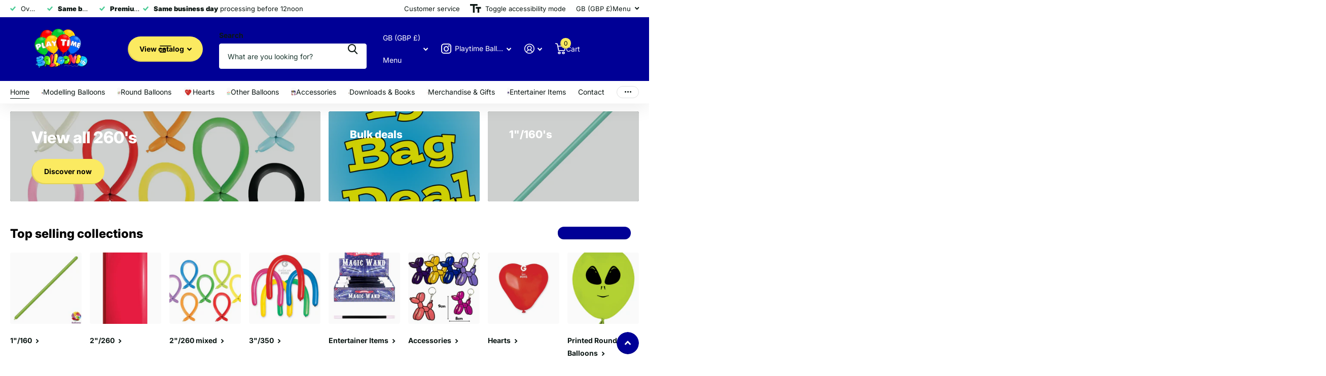

--- FILE ---
content_type: text/html; charset=utf-8
request_url: https://www.playtimeballoons.co.uk/?attachment_id=229
body_size: 44817
content:
<!doctype html>
<html
  lang="en"
  data-theme="xtra"
  dir="ltr"
  class="no-js "
>
  <head>
    <meta charset="utf-8">
    <meta http-equiv="x-ua-compatible" content="ie=edge">
    <title>
      Playtime Balloons Ltd
      
    </title><meta name="theme-color" content="">
    <meta name="MobileOptimized" content="320">
    <meta name="HandheldFriendly" content="true">
    <meta
      name="viewport"
      content="width=device-width, initial-scale=1, minimum-scale=1, maximum-scale=5, viewport-fit=cover, shrink-to-fit=no"
    >
    <meta name="format-detection" content="telephone=no">
    <meta name="msapplication-config" content="//www.playtimeballoons.co.uk/cdn/shop/t/2/assets/browserconfig.xml?v=52024572095365081671759842912">
    <link rel="canonical" href="https://www.playtimeballoons.co.uk/">
    <link rel="preconnect" href="https://fonts.shopifycdn.com" crossorigin><link rel="preload" as="style" href="//www.playtimeballoons.co.uk/cdn/shop/t/2/assets/screen.css?v=99347756869468343791759842913">
    <link rel="preload" as="style" href="//www.playtimeballoons.co.uk/cdn/shop/t/2/assets/theme-xtra.css?v=93573482502964324901759842913">
    <link rel="preload" as="style" href="//www.playtimeballoons.co.uk/cdn/shop/t/2/assets/screen-settings.css?v=134140240941696829671762195407">
    
    <link rel="preload" as="font" href="//www.playtimeballoons.co.uk/cdn/fonts/inter/inter_n8.d15c916037fee1656886aab64725534609d62cc8.woff2" type="font/woff2" crossorigin>
    <link rel="preload" as="font" href="//www.playtimeballoons.co.uk/cdn/fonts/inter/inter_n4.b2a3f24c19b4de56e8871f609e73ca7f6d2e2bb9.woff2" type="font/woff2" crossorigin>
<link rel="preload" as="font" href="//www.playtimeballoons.co.uk/cdn/shop/t/2/assets/xtra.woff2?v=74598006880499421301759842914" crossorigin>
    <link href="//www.playtimeballoons.co.uk/cdn/shop/t/2/assets/screen.css?v=99347756869468343791759842913" rel="stylesheet" type="text/css" media="screen" />
    <link href="//www.playtimeballoons.co.uk/cdn/shop/t/2/assets/theme-xtra.css?v=93573482502964324901759842913" rel="stylesheet" type="text/css" media="screen" />
    <link href="//www.playtimeballoons.co.uk/cdn/shop/t/2/assets/screen-settings.css?v=134140240941696829671762195407" rel="stylesheet" type="text/css" media="screen" />
    <noscript><link rel="stylesheet" href="//www.playtimeballoons.co.uk/cdn/shop/t/2/assets/async-menu.css?v=13339532732330542601759842912"></noscript>
<link rel="icon" href="//www.playtimeballoons.co.uk/cdn/shop/files/Party_Balloons_300_dpi_smaller.png?crop=center&height=32&v=1759852344&width=32" type="image/png">
      <link rel="mask-icon" href="safari-pinned-tab.svg" color="#333333">
      <link rel="apple-touch-icon" href="apple-touch-icon.png"><script>
      document.documentElement.classList.remove('no-js');
      document.documentElement.classList.add('js');
    </script>
    <meta name="msapplication-config" content="//www.playtimeballoons.co.uk/cdn/shop/t/2/assets/browserconfig.xml?v=52024572095365081671759842912">
<meta property="og:title" content="Playtime Balloons Ltd">
<meta property="og:type" content="website">
<meta property="og:description" content="Playtime Balloons Ltd">
<meta property="og:site_name" content="Playtime Balloons Ltd">
<meta property="og:url" content="https://www.playtimeballoons.co.uk/">



<meta name="twitter:title" content="Playtime Balloons Ltd">
<meta name="twitter:description" content="Playtime Balloons Ltd">
<meta name="twitter:site" content="Playtime Balloons Ltd">

  <meta name="twitter:card" content="//www.playtimeballoons.co.uk/cdn/shop/files/Party_Balloons_300_dpi_smaller.png?v=1759852344">


<script type="application/ld+json">
  [
    {
      "@context": "http://schema.org/",
      "@type": "Organization",
      "url": "https://www.playtimeballoons.co.uk/",
      "name": "Playtime Balloons Ltd",
      "legalName": "Playtime Balloons Ltd",
      "description": "Playtime Balloons Ltd","logo": "//www.playtimeballoons.co.uk/cdn/shop/files/Party_Balloons_300_dpi_smaller.png?v=1759852344",
        "image": "//www.playtimeballoons.co.uk/cdn/shop/files/Party_Balloons_300_dpi_smaller.png?v=1759852344","contactPoint": {
        "@type": "ContactPoint",
        "contactType": "Customer service",
        "telephone": "01202 830683"
      },
      "address": {
        "@type": "PostalAddress",
        "streetAddress": "10 Dale Road",
        "addressLocality": "Poole",
        "postalCode": "BH15 3NG",
        "addressCountry": "GB"
      }
    },
    {
      "@context": "http://schema.org",
      "@type": "WebSite",
      "url": "https://www.playtimeballoons.co.uk/",
      "name": "Playtime Balloons Ltd",
      "description": "Playtime Balloons Ltd",
      "author": [
        {
          "@type": "Organization",
          "url": "https://www.someoneyouknow.online",
          "name": "Someoneyouknow",
          "address": {
            "@type": "PostalAddress",
            "streetAddress": "Wilhelminaplein 25",
            "addressLocality": "Eindhoven",
            "addressRegion": "NB",
            "postalCode": "5611 HG",
            "addressCountry": "NL"
          }
        }
      ]
    }
  ]
</script>

    <script>window.performance && window.performance.mark && window.performance.mark('shopify.content_for_header.start');</script><meta id="shopify-digital-wallet" name="shopify-digital-wallet" content="/97634779467/digital_wallets/dialog">
<meta name="shopify-checkout-api-token" content="19da69c31827cd15b1e0d602cc76f899">
<meta id="in-context-paypal-metadata" data-shop-id="97634779467" data-venmo-supported="false" data-environment="production" data-locale="en_US" data-paypal-v4="true" data-currency="GBP">
<script async="async" src="/checkouts/internal/preloads.js?locale=en-GB"></script>
<link rel="preconnect" href="https://shop.app" crossorigin="anonymous">
<script async="async" src="https://shop.app/checkouts/internal/preloads.js?locale=en-GB&shop_id=97634779467" crossorigin="anonymous"></script>
<script id="apple-pay-shop-capabilities" type="application/json">{"shopId":97634779467,"countryCode":"GB","currencyCode":"GBP","merchantCapabilities":["supports3DS"],"merchantId":"gid:\/\/shopify\/Shop\/97634779467","merchantName":"Playtime Balloons Ltd","requiredBillingContactFields":["postalAddress","email","phone"],"requiredShippingContactFields":["postalAddress","email","phone"],"shippingType":"shipping","supportedNetworks":["visa","maestro","masterCard","amex","discover","elo"],"total":{"type":"pending","label":"Playtime Balloons Ltd","amount":"1.00"},"shopifyPaymentsEnabled":true,"supportsSubscriptions":true}</script>
<script id="shopify-features" type="application/json">{"accessToken":"19da69c31827cd15b1e0d602cc76f899","betas":["rich-media-storefront-analytics"],"domain":"www.playtimeballoons.co.uk","predictiveSearch":true,"shopId":97634779467,"locale":"en"}</script>
<script>var Shopify = Shopify || {};
Shopify.shop = "6eq1a5-cp.myshopify.com";
Shopify.locale = "en";
Shopify.currency = {"active":"GBP","rate":"1.0"};
Shopify.country = "GB";
Shopify.theme = {"name":"Xtra","id":189042229579,"schema_name":"Xtra","schema_version":"6.2.0","theme_store_id":1609,"role":"main"};
Shopify.theme.handle = "null";
Shopify.theme.style = {"id":null,"handle":null};
Shopify.cdnHost = "www.playtimeballoons.co.uk/cdn";
Shopify.routes = Shopify.routes || {};
Shopify.routes.root = "/";</script>
<script type="module">!function(o){(o.Shopify=o.Shopify||{}).modules=!0}(window);</script>
<script>!function(o){function n(){var o=[];function n(){o.push(Array.prototype.slice.apply(arguments))}return n.q=o,n}var t=o.Shopify=o.Shopify||{};t.loadFeatures=n(),t.autoloadFeatures=n()}(window);</script>
<script>
  window.ShopifyPay = window.ShopifyPay || {};
  window.ShopifyPay.apiHost = "shop.app\/pay";
  window.ShopifyPay.redirectState = null;
</script>
<script id="shop-js-analytics" type="application/json">{"pageType":"index"}</script>
<script defer="defer" async type="module" src="//www.playtimeballoons.co.uk/cdn/shopifycloud/shop-js/modules/v2/client.init-shop-cart-sync_C5BV16lS.en.esm.js"></script>
<script defer="defer" async type="module" src="//www.playtimeballoons.co.uk/cdn/shopifycloud/shop-js/modules/v2/chunk.common_CygWptCX.esm.js"></script>
<script type="module">
  await import("//www.playtimeballoons.co.uk/cdn/shopifycloud/shop-js/modules/v2/client.init-shop-cart-sync_C5BV16lS.en.esm.js");
await import("//www.playtimeballoons.co.uk/cdn/shopifycloud/shop-js/modules/v2/chunk.common_CygWptCX.esm.js");

  window.Shopify.SignInWithShop?.initShopCartSync?.({"fedCMEnabled":true,"windoidEnabled":true});

</script>
<script>
  window.Shopify = window.Shopify || {};
  if (!window.Shopify.featureAssets) window.Shopify.featureAssets = {};
  window.Shopify.featureAssets['shop-js'] = {"shop-cart-sync":["modules/v2/client.shop-cart-sync_ZFArdW7E.en.esm.js","modules/v2/chunk.common_CygWptCX.esm.js"],"init-fed-cm":["modules/v2/client.init-fed-cm_CmiC4vf6.en.esm.js","modules/v2/chunk.common_CygWptCX.esm.js"],"shop-button":["modules/v2/client.shop-button_tlx5R9nI.en.esm.js","modules/v2/chunk.common_CygWptCX.esm.js"],"shop-cash-offers":["modules/v2/client.shop-cash-offers_DOA2yAJr.en.esm.js","modules/v2/chunk.common_CygWptCX.esm.js","modules/v2/chunk.modal_D71HUcav.esm.js"],"init-windoid":["modules/v2/client.init-windoid_sURxWdc1.en.esm.js","modules/v2/chunk.common_CygWptCX.esm.js"],"shop-toast-manager":["modules/v2/client.shop-toast-manager_ClPi3nE9.en.esm.js","modules/v2/chunk.common_CygWptCX.esm.js"],"init-shop-email-lookup-coordinator":["modules/v2/client.init-shop-email-lookup-coordinator_B8hsDcYM.en.esm.js","modules/v2/chunk.common_CygWptCX.esm.js"],"init-shop-cart-sync":["modules/v2/client.init-shop-cart-sync_C5BV16lS.en.esm.js","modules/v2/chunk.common_CygWptCX.esm.js"],"avatar":["modules/v2/client.avatar_BTnouDA3.en.esm.js"],"pay-button":["modules/v2/client.pay-button_FdsNuTd3.en.esm.js","modules/v2/chunk.common_CygWptCX.esm.js"],"init-customer-accounts":["modules/v2/client.init-customer-accounts_DxDtT_ad.en.esm.js","modules/v2/client.shop-login-button_C5VAVYt1.en.esm.js","modules/v2/chunk.common_CygWptCX.esm.js","modules/v2/chunk.modal_D71HUcav.esm.js"],"init-shop-for-new-customer-accounts":["modules/v2/client.init-shop-for-new-customer-accounts_ChsxoAhi.en.esm.js","modules/v2/client.shop-login-button_C5VAVYt1.en.esm.js","modules/v2/chunk.common_CygWptCX.esm.js","modules/v2/chunk.modal_D71HUcav.esm.js"],"shop-login-button":["modules/v2/client.shop-login-button_C5VAVYt1.en.esm.js","modules/v2/chunk.common_CygWptCX.esm.js","modules/v2/chunk.modal_D71HUcav.esm.js"],"init-customer-accounts-sign-up":["modules/v2/client.init-customer-accounts-sign-up_CPSyQ0Tj.en.esm.js","modules/v2/client.shop-login-button_C5VAVYt1.en.esm.js","modules/v2/chunk.common_CygWptCX.esm.js","modules/v2/chunk.modal_D71HUcav.esm.js"],"shop-follow-button":["modules/v2/client.shop-follow-button_Cva4Ekp9.en.esm.js","modules/v2/chunk.common_CygWptCX.esm.js","modules/v2/chunk.modal_D71HUcav.esm.js"],"checkout-modal":["modules/v2/client.checkout-modal_BPM8l0SH.en.esm.js","modules/v2/chunk.common_CygWptCX.esm.js","modules/v2/chunk.modal_D71HUcav.esm.js"],"lead-capture":["modules/v2/client.lead-capture_Bi8yE_yS.en.esm.js","modules/v2/chunk.common_CygWptCX.esm.js","modules/v2/chunk.modal_D71HUcav.esm.js"],"shop-login":["modules/v2/client.shop-login_D6lNrXab.en.esm.js","modules/v2/chunk.common_CygWptCX.esm.js","modules/v2/chunk.modal_D71HUcav.esm.js"],"payment-terms":["modules/v2/client.payment-terms_CZxnsJam.en.esm.js","modules/v2/chunk.common_CygWptCX.esm.js","modules/v2/chunk.modal_D71HUcav.esm.js"]};
</script>
<script id="__st">var __st={"a":97634779467,"offset":0,"reqid":"d1ffffed-b7b7-4235-ba9e-7f0a6248f285-1768618390","pageurl":"www.playtimeballoons.co.uk\/?attachment_id=229","u":"e1ae4c2061ee","p":"home"};</script>
<script>window.ShopifyPaypalV4VisibilityTracking = true;</script>
<script id="captcha-bootstrap">!function(){'use strict';const t='contact',e='account',n='new_comment',o=[[t,t],['blogs',n],['comments',n],[t,'customer']],c=[[e,'customer_login'],[e,'guest_login'],[e,'recover_customer_password'],[e,'create_customer']],r=t=>t.map((([t,e])=>`form[action*='/${t}']:not([data-nocaptcha='true']) input[name='form_type'][value='${e}']`)).join(','),a=t=>()=>t?[...document.querySelectorAll(t)].map((t=>t.form)):[];function s(){const t=[...o],e=r(t);return a(e)}const i='password',u='form_key',d=['recaptcha-v3-token','g-recaptcha-response','h-captcha-response',i],f=()=>{try{return window.sessionStorage}catch{return}},m='__shopify_v',_=t=>t.elements[u];function p(t,e,n=!1){try{const o=window.sessionStorage,c=JSON.parse(o.getItem(e)),{data:r}=function(t){const{data:e,action:n}=t;return t[m]||n?{data:e,action:n}:{data:t,action:n}}(c);for(const[e,n]of Object.entries(r))t.elements[e]&&(t.elements[e].value=n);n&&o.removeItem(e)}catch(o){console.error('form repopulation failed',{error:o})}}const l='form_type',E='cptcha';function T(t){t.dataset[E]=!0}const w=window,h=w.document,L='Shopify',v='ce_forms',y='captcha';let A=!1;((t,e)=>{const n=(g='f06e6c50-85a8-45c8-87d0-21a2b65856fe',I='https://cdn.shopify.com/shopifycloud/storefront-forms-hcaptcha/ce_storefront_forms_captcha_hcaptcha.v1.5.2.iife.js',D={infoText:'Protected by hCaptcha',privacyText:'Privacy',termsText:'Terms'},(t,e,n)=>{const o=w[L][v],c=o.bindForm;if(c)return c(t,g,e,D).then(n);var r;o.q.push([[t,g,e,D],n]),r=I,A||(h.body.append(Object.assign(h.createElement('script'),{id:'captcha-provider',async:!0,src:r})),A=!0)});var g,I,D;w[L]=w[L]||{},w[L][v]=w[L][v]||{},w[L][v].q=[],w[L][y]=w[L][y]||{},w[L][y].protect=function(t,e){n(t,void 0,e),T(t)},Object.freeze(w[L][y]),function(t,e,n,w,h,L){const[v,y,A,g]=function(t,e,n){const i=e?o:[],u=t?c:[],d=[...i,...u],f=r(d),m=r(i),_=r(d.filter((([t,e])=>n.includes(e))));return[a(f),a(m),a(_),s()]}(w,h,L),I=t=>{const e=t.target;return e instanceof HTMLFormElement?e:e&&e.form},D=t=>v().includes(t);t.addEventListener('submit',(t=>{const e=I(t);if(!e)return;const n=D(e)&&!e.dataset.hcaptchaBound&&!e.dataset.recaptchaBound,o=_(e),c=g().includes(e)&&(!o||!o.value);(n||c)&&t.preventDefault(),c&&!n&&(function(t){try{if(!f())return;!function(t){const e=f();if(!e)return;const n=_(t);if(!n)return;const o=n.value;o&&e.removeItem(o)}(t);const e=Array.from(Array(32),(()=>Math.random().toString(36)[2])).join('');!function(t,e){_(t)||t.append(Object.assign(document.createElement('input'),{type:'hidden',name:u})),t.elements[u].value=e}(t,e),function(t,e){const n=f();if(!n)return;const o=[...t.querySelectorAll(`input[type='${i}']`)].map((({name:t})=>t)),c=[...d,...o],r={};for(const[a,s]of new FormData(t).entries())c.includes(a)||(r[a]=s);n.setItem(e,JSON.stringify({[m]:1,action:t.action,data:r}))}(t,e)}catch(e){console.error('failed to persist form',e)}}(e),e.submit())}));const S=(t,e)=>{t&&!t.dataset[E]&&(n(t,e.some((e=>e===t))),T(t))};for(const o of['focusin','change'])t.addEventListener(o,(t=>{const e=I(t);D(e)&&S(e,y())}));const B=e.get('form_key'),M=e.get(l),P=B&&M;t.addEventListener('DOMContentLoaded',(()=>{const t=y();if(P)for(const e of t)e.elements[l].value===M&&p(e,B);[...new Set([...A(),...v().filter((t=>'true'===t.dataset.shopifyCaptcha))])].forEach((e=>S(e,t)))}))}(h,new URLSearchParams(w.location.search),n,t,e,['guest_login'])})(!0,!0)}();</script>
<script integrity="sha256-4kQ18oKyAcykRKYeNunJcIwy7WH5gtpwJnB7kiuLZ1E=" data-source-attribution="shopify.loadfeatures" defer="defer" src="//www.playtimeballoons.co.uk/cdn/shopifycloud/storefront/assets/storefront/load_feature-a0a9edcb.js" crossorigin="anonymous"></script>
<script crossorigin="anonymous" defer="defer" src="//www.playtimeballoons.co.uk/cdn/shopifycloud/storefront/assets/shopify_pay/storefront-65b4c6d7.js?v=20250812"></script>
<script data-source-attribution="shopify.dynamic_checkout.dynamic.init">var Shopify=Shopify||{};Shopify.PaymentButton=Shopify.PaymentButton||{isStorefrontPortableWallets:!0,init:function(){window.Shopify.PaymentButton.init=function(){};var t=document.createElement("script");t.src="https://www.playtimeballoons.co.uk/cdn/shopifycloud/portable-wallets/latest/portable-wallets.en.js",t.type="module",document.head.appendChild(t)}};
</script>
<script data-source-attribution="shopify.dynamic_checkout.buyer_consent">
  function portableWalletsHideBuyerConsent(e){var t=document.getElementById("shopify-buyer-consent"),n=document.getElementById("shopify-subscription-policy-button");t&&n&&(t.classList.add("hidden"),t.setAttribute("aria-hidden","true"),n.removeEventListener("click",e))}function portableWalletsShowBuyerConsent(e){var t=document.getElementById("shopify-buyer-consent"),n=document.getElementById("shopify-subscription-policy-button");t&&n&&(t.classList.remove("hidden"),t.removeAttribute("aria-hidden"),n.addEventListener("click",e))}window.Shopify?.PaymentButton&&(window.Shopify.PaymentButton.hideBuyerConsent=portableWalletsHideBuyerConsent,window.Shopify.PaymentButton.showBuyerConsent=portableWalletsShowBuyerConsent);
</script>
<script data-source-attribution="shopify.dynamic_checkout.cart.bootstrap">document.addEventListener("DOMContentLoaded",(function(){function t(){return document.querySelector("shopify-accelerated-checkout-cart, shopify-accelerated-checkout")}if(t())Shopify.PaymentButton.init();else{new MutationObserver((function(e,n){t()&&(Shopify.PaymentButton.init(),n.disconnect())})).observe(document.body,{childList:!0,subtree:!0})}}));
</script>
<script id='scb4127' type='text/javascript' async='' src='https://www.playtimeballoons.co.uk/cdn/shopifycloud/privacy-banner/storefront-banner.js'></script><link id="shopify-accelerated-checkout-styles" rel="stylesheet" media="screen" href="https://www.playtimeballoons.co.uk/cdn/shopifycloud/portable-wallets/latest/accelerated-checkout-backwards-compat.css" crossorigin="anonymous">
<style id="shopify-accelerated-checkout-cart">
        #shopify-buyer-consent {
  margin-top: 1em;
  display: inline-block;
  width: 100%;
}

#shopify-buyer-consent.hidden {
  display: none;
}

#shopify-subscription-policy-button {
  background: none;
  border: none;
  padding: 0;
  text-decoration: underline;
  font-size: inherit;
  cursor: pointer;
}

#shopify-subscription-policy-button::before {
  box-shadow: none;
}

      </style>

<script>window.performance && window.performance.mark && window.performance.mark('shopify.content_for_header.end');</script>
    
    <style data-shopify>
      :root {
      	--scheme-1:                      #ffffff;
      	--scheme-1_solid:                #ffffff;
      	--scheme-1_bg:                   var(--scheme-1);
      	--scheme-1_bg_dark:              var(--scheme-1_bg);
      	--scheme-1_bg_var:               var(--scheme-1_bg_dark);
      	--scheme-1_bg_secondary:         #f4f4f4;
      	--scheme-1_fg:                   #0b1613;
      	--scheme-1_fg_sat:               #c0dfd7;
      	--scheme-1_title:                #000000;
      	--scheme-1_title_solid:          #000000;

      	--scheme-1_primary_btn_bg:       #000096;
      	--scheme-1_primary_btn_bg_dark:  #000072;
      	--scheme-1_primary_btn_fg:       #ffffff;
      	--scheme-1_secondary_btn_bg:     #fbea61;
      	--scheme-1_secondary_btn_bg_dark:#fae53e;
      	--scheme-1_secondary_btn_fg:     #000000;
      	--scheme-1_tertiary_btn_bg:      #378cde;
      	--scheme-1_tertiary_btn_bg_dark: #227acf;
      	--scheme-1_tertiary_btn_fg:      #ffffff;
      	--scheme-1_btn_bg:       		var(--scheme-1_primary_btn_bg);
      	--scheme-1_btn_bg_dark:  		var(--scheme-1_primary_btn_bg_dark);
      	--scheme-1_btn_fg:       		var(--scheme-1_primary_btn_fg);
      	--scheme-1_bd:                   #ecedec;
      	--scheme-1_input_bg:             #ffffff;
      	--scheme-1_input_fg:             #0b1613;
      	--scheme-1_input_pl:             #1c3830;
      	--scheme-1_accent:               #f0702c;
      	--scheme-1_accent_gradient:      linear-gradient(320deg, rgba(232, 74, 147, 1) 4%, rgba(239, 179, 76, 1) 100%);
      	
      	--scheme-1_fg_brightness: 0; 
      	
      		--primary_text_rgba:  				rgb(11, 22, 19);
      		--body_bg:            				var(--scheme-1_bg);
      	
      	}select, .bv_atual, #root #content .f8sr select,
      	[class*="palette-scheme-1"] select,
      	[class*="palette-scheme-1"] .bv_atual,
      	#root #content [class*="palette-scheme-1"] .f8sr select {
      	background-image: url("data:image/svg+xml,%3Csvg xmlns='http://www.w3.org/2000/svg' xml:space='preserve' style='enable-background:new 0 0 12.7 7.7' viewBox='0 0 12.7 7.7' fill='%230b1613'%3E%3Cpath d='M.3.2c.4-.3.9-.3 1.2.1l4.7 5.3 5-5.3c.3-.3.9-.4 1.2 0 .3.3.4.9 0 1.2l-5.7 6c-.1.1-.3.2-.5.2s-.5-.1-.6-.3l-5.3-6C-.1 1.1-.1.5.3.2z'/%3E%3C/svg%3E");
      	}
      	
      		#root input[type="date"], #root .datepicker-input { background-image: url("data:image/svg+xml,%3Csvg xmlns='http://www.w3.org/2000/svg' xml:space='preserve' style='enable-background:new 0 0 14 16' viewBox='0 0 14 16' fill='%230b1613'%3E%3Cpath d='M12.3 2H11V.8c0-.5-.3-.8-.7-.8s-.8.3-.8.8V2h-5V.8c0-.5-.3-.8-.7-.8S3 .3 3 .8V2H1.8C.8 2 0 2.8 0 3.8v10.5c0 1 .8 1.8 1.8 1.8h10.5c1 0 1.8-.8 1.8-1.8V3.8c-.1-1-.9-1.8-1.8-1.8zm.2 12.3c0 .1-.1.3-.3.3H1.8c-.1 0-.3-.1-.3-.3V7.5h11v6.8zm0-8.3h-11V3.8c0-.1.1-.3.3-.3h10.5c.1 0 .3.1.3.3V6z'/%3E%3C/svg%3E"); }
      	
      	select:focus, #root #content .f8sr select:focus,
      	[class*="palette-scheme-1"] select:focus,
      	#root #content [class*="palette-scheme-1"] .f8sr select:focus {
      	background-image: url("data:image/svg+xml,%3Csvg xmlns='http://www.w3.org/2000/svg' xml:space='preserve' style='enable-background:new 0 0 12.7 7.7' viewBox='0 0 12.7 7.7' fill='%230b1613'%3E%3Cpath d='M12.4 7.5c-.4.3-.9.3-1.2-.1L6.5 2.1l-5 5.3c-.3.3-.9.4-1.2 0-.3-.3-.4-.9 0-1.2L6 .2c.1-.1.3-.2.5-.2.3 0 .5.1.6.3l5.3 6c.4.3.4.9 0 1.2z'/%3E%3C/svg%3E");
      	}
      	:root, [class*="palette-scheme-1"], [data-active-content*="scheme-1"] {
      	--primary_bg:             var(--scheme-1_bg);
      	--bg_secondary:           var(--scheme-1_bg_secondary);
      	--primary_text:           var(--scheme-1_fg);
      	--primary_text_h:         var(--scheme-1_title);
      	--headings_text:          var(--primary_text_h);
      	--headings_text_solid:    var(--scheme-1_title_solid);
      	--primary_bg_btn:         var(--scheme-1_primary_btn_bg);
      	--primary_bg_btn_dark:    var(--scheme-1_primary_btn_bg_dark);
      	--primary_btn_text:       var(--scheme-1_primary_btn_fg);
      	--secondary_bg_btn:       var(--scheme-1_secondary_btn_bg);
      	--secondary_bg_btn_dark:  var(--scheme-1_secondary_btn_bg_dark);
      	--secondary_btn_text:     var(--scheme-1_secondary_btn_fg);
      	--tertiary_bg_btn:        var(--scheme-1_tertiary_btn_bg);
      	--tertiary_bg_btn_dark:   var(--scheme-1_tertiary_btn_bg_dark);
      	--tertiary_btn_text:      var(--scheme-1_tertiary_btn_fg);
      	--custom_input_bg:        var(--scheme-1_input_bg);
      	--custom_input_fg:        var(--scheme-1_input_fg);
      	--custom_input_pl:        var(--scheme-1_input_pl);
      	--custom_input_bd:        var(--scheme-1_bd);
      	--custom_bd:              var(--custom_input_bd);
      	--secondary_bg: 		  var(--primary_bg_btn);
      	--accent:                 var(--scheme-1_accent);
      	--accent_gradient:        var(--scheme-1_accent_gradient);
      	--primary_text_brightness:var(--scheme-1_fg_brightness);
      	}
      	
      :root {
      	--scheme-2:                      #0b1613;
      	--scheme-2_solid:                #0b1613;
      	--scheme-2_bg:                   var(--scheme-2);
      	--scheme-2_bg_dark:              #080f0d;
      	--scheme-2_bg_var:               var(--scheme-2_bg_dark);
      	--scheme-2_bg_secondary:         #8a8a9e;
      	--scheme-2_fg:                   #ffffff;
      	--scheme-2_fg_sat:               #ffffff;
      	--scheme-2_title:                #ffffff;
      	--scheme-2_title_solid:          #ffffff;

      	--scheme-2_primary_btn_bg:       #ffffff;
      	--scheme-2_primary_btn_bg_dark:  #ededed;
      	--scheme-2_primary_btn_fg:       #0b1613;
      	--scheme-2_secondary_btn_bg:     #fbea61;
      	--scheme-2_secondary_btn_bg_dark:#fae53e;
      	--scheme-2_secondary_btn_fg:     #000000;
      	--scheme-2_tertiary_btn_bg:      #000096;
      	--scheme-2_tertiary_btn_bg_dark: #000072;
      	--scheme-2_tertiary_btn_fg:      #ffffff;
      	--scheme-2_btn_bg:       		var(--scheme-2_primary_btn_bg);
      	--scheme-2_btn_bg_dark:  		var(--scheme-2_primary_btn_bg_dark);
      	--scheme-2_btn_fg:       		var(--scheme-2_primary_btn_fg);
      	--scheme-2_bd:                   #fafafa;
      	--scheme-2_input_bg:             #ffffff;
      	--scheme-2_input_fg:             #0b1613;
      	--scheme-2_input_pl:             #1c3830;
      	--scheme-2_accent:               #fbea61;
      	--scheme-2_accent_gradient:      #fbea61;
      	
      	--scheme-2_fg_brightness: 1; 
      	
      	}
      	[class*="palette-scheme-2"] select,
      	[class*="palette-scheme-2"] .bv_atual,
      	#root #content [class*="palette-scheme-2"] .f8sr select {
      	background-image: url("data:image/svg+xml,%3Csvg xmlns='http://www.w3.org/2000/svg' xml:space='preserve' style='enable-background:new 0 0 12.7 7.7' viewBox='0 0 12.7 7.7' fill='%230b1613'%3E%3Cpath d='M.3.2c.4-.3.9-.3 1.2.1l4.7 5.3 5-5.3c.3-.3.9-.4 1.2 0 .3.3.4.9 0 1.2l-5.7 6c-.1.1-.3.2-.5.2s-.5-.1-.6-.3l-5.3-6C-.1 1.1-.1.5.3.2z'/%3E%3C/svg%3E");
      	}
      	
      	
      	[class*="palette-scheme-2"] select:focus,
      	#root #content [class*="palette-scheme-2"] .f8sr select:focus {
      	background-image: url("data:image/svg+xml,%3Csvg xmlns='http://www.w3.org/2000/svg' xml:space='preserve' style='enable-background:new 0 0 12.7 7.7' viewBox='0 0 12.7 7.7' fill='%230b1613'%3E%3Cpath d='M12.4 7.5c-.4.3-.9.3-1.2-.1L6.5 2.1l-5 5.3c-.3.3-.9.4-1.2 0-.3-.3-.4-.9 0-1.2L6 .2c.1-.1.3-.2.5-.2.3 0 .5.1.6.3l5.3 6c.4.3.4.9 0 1.2z'/%3E%3C/svg%3E");
      	}
      	[class*="palette-scheme-2"], [data-active-content*="scheme-2"] {
      	--primary_bg:             var(--scheme-2_bg);
      	--bg_secondary:           var(--scheme-2_bg_secondary);
      	--primary_text:           var(--scheme-2_fg);
      	--primary_text_h:         var(--scheme-2_title);
      	--headings_text:          var(--primary_text_h);
      	--headings_text_solid:    var(--scheme-2_title_solid);
      	--primary_bg_btn:         var(--scheme-2_primary_btn_bg);
      	--primary_bg_btn_dark:    var(--scheme-2_primary_btn_bg_dark);
      	--primary_btn_text:       var(--scheme-2_primary_btn_fg);
      	--secondary_bg_btn:       var(--scheme-2_secondary_btn_bg);
      	--secondary_bg_btn_dark:  var(--scheme-2_secondary_btn_bg_dark);
      	--secondary_btn_text:     var(--scheme-2_secondary_btn_fg);
      	--tertiary_bg_btn:        var(--scheme-2_tertiary_btn_bg);
      	--tertiary_bg_btn_dark:   var(--scheme-2_tertiary_btn_bg_dark);
      	--tertiary_btn_text:      var(--scheme-2_tertiary_btn_fg);
      	--custom_input_bg:        var(--scheme-2_input_bg);
      	--custom_input_fg:        var(--scheme-2_input_fg);
      	--custom_input_pl:        var(--scheme-2_input_pl);
      	--custom_input_bd:        var(--scheme-2_bd);
      	--custom_bd:              var(--custom_input_bd);
      	--secondary_bg: 		  var(--primary_bg_btn);
      	--accent:                 var(--scheme-2_accent);
      	--accent_gradient:        var(--scheme-2_accent_gradient);
      	--primary_text_brightness:var(--scheme-2_fg_brightness);
      	}
      	
      :root {
      	--scheme-3:                      #fafafa;
      	--scheme-3_solid:                #fafafa;
      	--scheme-3_bg:                   var(--scheme-3);
      	--scheme-3_bg_dark:              #f5f5f5;
      	--scheme-3_bg_var:               var(--scheme-3_bg_dark);
      	--scheme-3_bg_secondary:         #ffffff;
      	--scheme-3_fg:                   #0b1613;
      	--scheme-3_fg_sat:               #c0dfd7;
      	--scheme-3_title:                #0b1613;
      	--scheme-3_title_solid:          #0b1613;

      	--scheme-3_primary_btn_bg:       #0b1613;
      	--scheme-3_primary_btn_bg_dark:  #000000;
      	--scheme-3_primary_btn_fg:       #ffffff;
      	--scheme-3_secondary_btn_bg:     #f0702c;
      	--scheme-3_secondary_btn_bg_dark:#e85b10;
      	--scheme-3_secondary_btn_fg:     #ffffff;
      	--scheme-3_tertiary_btn_bg:      #378cde;
      	--scheme-3_tertiary_btn_bg_dark: #227acf;
      	--scheme-3_tertiary_btn_fg:      #ffffff;
      	--scheme-3_btn_bg:       		var(--scheme-3_primary_btn_bg);
      	--scheme-3_btn_bg_dark:  		var(--scheme-3_primary_btn_bg_dark);
      	--scheme-3_btn_fg:       		var(--scheme-3_primary_btn_fg);
      	--scheme-3_bd:                   #fafafa;
      	--scheme-3_input_bg:             #ffffff;
      	--scheme-3_input_fg:             #0b1613;
      	--scheme-3_input_pl:             #1c3830;
      	--scheme-3_accent:               #f0702c;
      	--scheme-3_accent_gradient:      #f0702c;
      	
      	--scheme-3_fg_brightness: 0; 
      	
      	}
      	[class*="palette-scheme-3"] select,
      	[class*="palette-scheme-3"] .bv_atual,
      	#root #content [class*="palette-scheme-3"] .f8sr select {
      	background-image: url("data:image/svg+xml,%3Csvg xmlns='http://www.w3.org/2000/svg' xml:space='preserve' style='enable-background:new 0 0 12.7 7.7' viewBox='0 0 12.7 7.7' fill='%230b1613'%3E%3Cpath d='M.3.2c.4-.3.9-.3 1.2.1l4.7 5.3 5-5.3c.3-.3.9-.4 1.2 0 .3.3.4.9 0 1.2l-5.7 6c-.1.1-.3.2-.5.2s-.5-.1-.6-.3l-5.3-6C-.1 1.1-.1.5.3.2z'/%3E%3C/svg%3E");
      	}
      	
      	
      	[class*="palette-scheme-3"] select:focus,
      	#root #content [class*="palette-scheme-3"] .f8sr select:focus {
      	background-image: url("data:image/svg+xml,%3Csvg xmlns='http://www.w3.org/2000/svg' xml:space='preserve' style='enable-background:new 0 0 12.7 7.7' viewBox='0 0 12.7 7.7' fill='%230b1613'%3E%3Cpath d='M12.4 7.5c-.4.3-.9.3-1.2-.1L6.5 2.1l-5 5.3c-.3.3-.9.4-1.2 0-.3-.3-.4-.9 0-1.2L6 .2c.1-.1.3-.2.5-.2.3 0 .5.1.6.3l5.3 6c.4.3.4.9 0 1.2z'/%3E%3C/svg%3E");
      	}
      	[class*="palette-scheme-3"], [data-active-content*="scheme-3"] {
      	--primary_bg:             var(--scheme-3_bg);
      	--bg_secondary:           var(--scheme-3_bg_secondary);
      	--primary_text:           var(--scheme-3_fg);
      	--primary_text_h:         var(--scheme-3_title);
      	--headings_text:          var(--primary_text_h);
      	--headings_text_solid:    var(--scheme-3_title_solid);
      	--primary_bg_btn:         var(--scheme-3_primary_btn_bg);
      	--primary_bg_btn_dark:    var(--scheme-3_primary_btn_bg_dark);
      	--primary_btn_text:       var(--scheme-3_primary_btn_fg);
      	--secondary_bg_btn:       var(--scheme-3_secondary_btn_bg);
      	--secondary_bg_btn_dark:  var(--scheme-3_secondary_btn_bg_dark);
      	--secondary_btn_text:     var(--scheme-3_secondary_btn_fg);
      	--tertiary_bg_btn:        var(--scheme-3_tertiary_btn_bg);
      	--tertiary_bg_btn_dark:   var(--scheme-3_tertiary_btn_bg_dark);
      	--tertiary_btn_text:      var(--scheme-3_tertiary_btn_fg);
      	--custom_input_bg:        var(--scheme-3_input_bg);
      	--custom_input_fg:        var(--scheme-3_input_fg);
      	--custom_input_pl:        var(--scheme-3_input_pl);
      	--custom_input_bd:        var(--scheme-3_bd);
      	--custom_bd:              var(--custom_input_bd);
      	--secondary_bg: 		  var(--primary_bg_btn);
      	--accent:                 var(--scheme-3_accent);
      	--accent_gradient:        var(--scheme-3_accent_gradient);
      	--primary_text_brightness:var(--scheme-3_fg_brightness);
      	}
      	
      :root {
      	--scheme-4:                      #000096;
      	--scheme-4_solid:                #000096;
      	--scheme-4_bg:                   var(--scheme-4);
      	--scheme-4_bg_dark:              #00008c;
      	--scheme-4_bg_var:               var(--scheme-4_bg_dark);
      	--scheme-4_bg_secondary:         #f4f4f4;
      	--scheme-4_fg:                   #ffffff;
      	--scheme-4_fg_sat:               #ffffff;
      	--scheme-4_title:                #ffffff;
      	--scheme-4_title_solid:          #ffffff;

      	--scheme-4_primary_btn_bg:       #fbea61;
      	--scheme-4_primary_btn_bg_dark:  #fae53e;
      	--scheme-4_primary_btn_fg:       #000000;
      	--scheme-4_secondary_btn_bg:     #ffffff;
      	--scheme-4_secondary_btn_bg_dark:#ededed;
      	--scheme-4_secondary_btn_fg:     #0b1613;
      	--scheme-4_tertiary_btn_bg:      #ffffff;
      	--scheme-4_tertiary_btn_bg_dark: #ededed;
      	--scheme-4_tertiary_btn_fg:      #0b1613;
      	--scheme-4_btn_bg:       		var(--scheme-4_primary_btn_bg);
      	--scheme-4_btn_bg_dark:  		var(--scheme-4_primary_btn_bg_dark);
      	--scheme-4_btn_fg:       		var(--scheme-4_primary_btn_fg);
      	--scheme-4_bd:                   #fafafa;
      	--scheme-4_input_bg:             #ffffff;
      	--scheme-4_input_fg:             #0b1613;
      	--scheme-4_input_pl:             #1c3830;
      	--scheme-4_accent:               #f0702c;
      	--scheme-4_accent_gradient:      #f0702c;
      	
      	--scheme-4_fg_brightness: 1; 
      	
      	}
      	[class*="palette-scheme-4"] select,
      	[class*="palette-scheme-4"] .bv_atual,
      	#root #content [class*="palette-scheme-4"] .f8sr select {
      	background-image: url("data:image/svg+xml,%3Csvg xmlns='http://www.w3.org/2000/svg' xml:space='preserve' style='enable-background:new 0 0 12.7 7.7' viewBox='0 0 12.7 7.7' fill='%230b1613'%3E%3Cpath d='M.3.2c.4-.3.9-.3 1.2.1l4.7 5.3 5-5.3c.3-.3.9-.4 1.2 0 .3.3.4.9 0 1.2l-5.7 6c-.1.1-.3.2-.5.2s-.5-.1-.6-.3l-5.3-6C-.1 1.1-.1.5.3.2z'/%3E%3C/svg%3E");
      	}
      	
      	
      	[class*="palette-scheme-4"] select:focus,
      	#root #content [class*="palette-scheme-4"] .f8sr select:focus {
      	background-image: url("data:image/svg+xml,%3Csvg xmlns='http://www.w3.org/2000/svg' xml:space='preserve' style='enable-background:new 0 0 12.7 7.7' viewBox='0 0 12.7 7.7' fill='%230b1613'%3E%3Cpath d='M12.4 7.5c-.4.3-.9.3-1.2-.1L6.5 2.1l-5 5.3c-.3.3-.9.4-1.2 0-.3-.3-.4-.9 0-1.2L6 .2c.1-.1.3-.2.5-.2.3 0 .5.1.6.3l5.3 6c.4.3.4.9 0 1.2z'/%3E%3C/svg%3E");
      	}
      	[class*="palette-scheme-4"], [data-active-content*="scheme-4"] {
      	--primary_bg:             var(--scheme-4_bg);
      	--bg_secondary:           var(--scheme-4_bg_secondary);
      	--primary_text:           var(--scheme-4_fg);
      	--primary_text_h:         var(--scheme-4_title);
      	--headings_text:          var(--primary_text_h);
      	--headings_text_solid:    var(--scheme-4_title_solid);
      	--primary_bg_btn:         var(--scheme-4_primary_btn_bg);
      	--primary_bg_btn_dark:    var(--scheme-4_primary_btn_bg_dark);
      	--primary_btn_text:       var(--scheme-4_primary_btn_fg);
      	--secondary_bg_btn:       var(--scheme-4_secondary_btn_bg);
      	--secondary_bg_btn_dark:  var(--scheme-4_secondary_btn_bg_dark);
      	--secondary_btn_text:     var(--scheme-4_secondary_btn_fg);
      	--tertiary_bg_btn:        var(--scheme-4_tertiary_btn_bg);
      	--tertiary_bg_btn_dark:   var(--scheme-4_tertiary_btn_bg_dark);
      	--tertiary_btn_text:      var(--scheme-4_tertiary_btn_fg);
      	--custom_input_bg:        var(--scheme-4_input_bg);
      	--custom_input_fg:        var(--scheme-4_input_fg);
      	--custom_input_pl:        var(--scheme-4_input_pl);
      	--custom_input_bd:        var(--scheme-4_bd);
      	--custom_bd:              var(--custom_input_bd);
      	--secondary_bg: 		  var(--primary_bg_btn);
      	--accent:                 var(--scheme-4_accent);
      	--accent_gradient:        var(--scheme-4_accent_gradient);
      	--primary_text_brightness:var(--scheme-4_fg_brightness);
      	}
      	
      :root {
      	--scheme-5:                      #f0702c;
      	--scheme-5_solid:                #f0702c;
      	--scheme-5_bg:                   var(--scheme-5);
      	--scheme-5_bg_dark:              #ef6a22;
      	--scheme-5_bg_var:               var(--scheme-5_bg_dark);
      	--scheme-5_bg_secondary:         #ffffff;
      	--scheme-5_fg:                   #ffffff;
      	--scheme-5_fg_sat:               #ffffff;
      	--scheme-5_title:                #ffffff;
      	--scheme-5_title_solid:          #ffffff;

      	--scheme-5_primary_btn_bg:       #ffffff;
      	--scheme-5_primary_btn_bg_dark:  #ededed;
      	--scheme-5_primary_btn_fg:       #0b1613;
      	--scheme-5_secondary_btn_bg:     #0b1613;
      	--scheme-5_secondary_btn_bg_dark:#000000;
      	--scheme-5_secondary_btn_fg:     #ffffff;
      	--scheme-5_tertiary_btn_bg:      #378cde;
      	--scheme-5_tertiary_btn_bg_dark: #227acf;
      	--scheme-5_tertiary_btn_fg:      #ffffff;
      	--scheme-5_btn_bg:       		var(--scheme-5_primary_btn_bg);
      	--scheme-5_btn_bg_dark:  		var(--scheme-5_primary_btn_bg_dark);
      	--scheme-5_btn_fg:       		var(--scheme-5_primary_btn_fg);
      	--scheme-5_bd:                   #fafafa;
      	--scheme-5_input_bg:             #ffffff;
      	--scheme-5_input_fg:             #0b1613;
      	--scheme-5_input_pl:             #1c3830;
      	--scheme-5_accent:               #ffffff;
      	--scheme-5_accent_gradient:      #ffffff;
      	
      	--scheme-5_fg_brightness: 1; 
      	
      	}
      	[class*="palette-scheme-5"] select,
      	[class*="palette-scheme-5"] .bv_atual,
      	#root #content [class*="palette-scheme-5"] .f8sr select {
      	background-image: url("data:image/svg+xml,%3Csvg xmlns='http://www.w3.org/2000/svg' xml:space='preserve' style='enable-background:new 0 0 12.7 7.7' viewBox='0 0 12.7 7.7' fill='%230b1613'%3E%3Cpath d='M.3.2c.4-.3.9-.3 1.2.1l4.7 5.3 5-5.3c.3-.3.9-.4 1.2 0 .3.3.4.9 0 1.2l-5.7 6c-.1.1-.3.2-.5.2s-.5-.1-.6-.3l-5.3-6C-.1 1.1-.1.5.3.2z'/%3E%3C/svg%3E");
      	}
      	
      	
      	[class*="palette-scheme-5"] select:focus,
      	#root #content [class*="palette-scheme-5"] .f8sr select:focus {
      	background-image: url("data:image/svg+xml,%3Csvg xmlns='http://www.w3.org/2000/svg' xml:space='preserve' style='enable-background:new 0 0 12.7 7.7' viewBox='0 0 12.7 7.7' fill='%230b1613'%3E%3Cpath d='M12.4 7.5c-.4.3-.9.3-1.2-.1L6.5 2.1l-5 5.3c-.3.3-.9.4-1.2 0-.3-.3-.4-.9 0-1.2L6 .2c.1-.1.3-.2.5-.2.3 0 .5.1.6.3l5.3 6c.4.3.4.9 0 1.2z'/%3E%3C/svg%3E");
      	}
      	[class*="palette-scheme-5"], [data-active-content*="scheme-5"] {
      	--primary_bg:             var(--scheme-5_bg);
      	--bg_secondary:           var(--scheme-5_bg_secondary);
      	--primary_text:           var(--scheme-5_fg);
      	--primary_text_h:         var(--scheme-5_title);
      	--headings_text:          var(--primary_text_h);
      	--headings_text_solid:    var(--scheme-5_title_solid);
      	--primary_bg_btn:         var(--scheme-5_primary_btn_bg);
      	--primary_bg_btn_dark:    var(--scheme-5_primary_btn_bg_dark);
      	--primary_btn_text:       var(--scheme-5_primary_btn_fg);
      	--secondary_bg_btn:       var(--scheme-5_secondary_btn_bg);
      	--secondary_bg_btn_dark:  var(--scheme-5_secondary_btn_bg_dark);
      	--secondary_btn_text:     var(--scheme-5_secondary_btn_fg);
      	--tertiary_bg_btn:        var(--scheme-5_tertiary_btn_bg);
      	--tertiary_bg_btn_dark:   var(--scheme-5_tertiary_btn_bg_dark);
      	--tertiary_btn_text:      var(--scheme-5_tertiary_btn_fg);
      	--custom_input_bg:        var(--scheme-5_input_bg);
      	--custom_input_fg:        var(--scheme-5_input_fg);
      	--custom_input_pl:        var(--scheme-5_input_pl);
      	--custom_input_bd:        var(--scheme-5_bd);
      	--custom_bd:              var(--custom_input_bd);
      	--secondary_bg: 		  var(--primary_bg_btn);
      	--accent:                 var(--scheme-5_accent);
      	--accent_gradient:        var(--scheme-5_accent_gradient);
      	--primary_text_brightness:var(--scheme-5_fg_brightness);
      	}
      	
      :root {
      	--scheme-6:                      linear-gradient(127deg, rgba(242, 247, 249, 1) 11%, rgba(233, 241, 244, 1) 81%);
      	--scheme-6_solid:                #f4f4f4;
      	--scheme-6_bg:                   var(--scheme-6);
      	--scheme-6_bg_dark:              #efefef;
      	--scheme-6_bg_var:               var(--scheme-6_bg_dark);
      	--scheme-6_bg_secondary:         #ffffff;
      	--scheme-6_fg:                   #0b1613;
      	--scheme-6_fg_sat:               #c0dfd7;
      	--scheme-6_title:                #0b1613;
      	--scheme-6_title_solid:          #0b1613;

      	--scheme-6_primary_btn_bg:       #ffffff;
      	--scheme-6_primary_btn_bg_dark:  #ededed;
      	--scheme-6_primary_btn_fg:       #000000;
      	--scheme-6_secondary_btn_bg:     #fbea61;
      	--scheme-6_secondary_btn_bg_dark:#fae53e;
      	--scheme-6_secondary_btn_fg:     #000000;
      	--scheme-6_tertiary_btn_bg:      #0b1613;
      	--scheme-6_tertiary_btn_bg_dark: #000000;
      	--scheme-6_tertiary_btn_fg:      #ffffff;
      	--scheme-6_btn_bg:       		var(--scheme-6_primary_btn_bg);
      	--scheme-6_btn_bg_dark:  		var(--scheme-6_primary_btn_bg_dark);
      	--scheme-6_btn_fg:       		var(--scheme-6_primary_btn_fg);
      	--scheme-6_bd:                   #fafafa;
      	--scheme-6_input_bg:             #ffffff;
      	--scheme-6_input_fg:             #0b1613;
      	--scheme-6_input_pl:             #1c3830;
      	--scheme-6_accent:               #000096;
      	--scheme-6_accent_gradient:      #000096;
      	
      	--scheme-6_fg_brightness: 0; 
      	
      	}
      	[class*="palette-scheme-6"] select,
      	[class*="palette-scheme-6"] .bv_atual,
      	#root #content [class*="palette-scheme-6"] .f8sr select {
      	background-image: url("data:image/svg+xml,%3Csvg xmlns='http://www.w3.org/2000/svg' xml:space='preserve' style='enable-background:new 0 0 12.7 7.7' viewBox='0 0 12.7 7.7' fill='%230b1613'%3E%3Cpath d='M.3.2c.4-.3.9-.3 1.2.1l4.7 5.3 5-5.3c.3-.3.9-.4 1.2 0 .3.3.4.9 0 1.2l-5.7 6c-.1.1-.3.2-.5.2s-.5-.1-.6-.3l-5.3-6C-.1 1.1-.1.5.3.2z'/%3E%3C/svg%3E");
      	}
      	
      	
      	[class*="palette-scheme-6"] select:focus,
      	#root #content [class*="palette-scheme-6"] .f8sr select:focus {
      	background-image: url("data:image/svg+xml,%3Csvg xmlns='http://www.w3.org/2000/svg' xml:space='preserve' style='enable-background:new 0 0 12.7 7.7' viewBox='0 0 12.7 7.7' fill='%230b1613'%3E%3Cpath d='M12.4 7.5c-.4.3-.9.3-1.2-.1L6.5 2.1l-5 5.3c-.3.3-.9.4-1.2 0-.3-.3-.4-.9 0-1.2L6 .2c.1-.1.3-.2.5-.2.3 0 .5.1.6.3l5.3 6c.4.3.4.9 0 1.2z'/%3E%3C/svg%3E");
      	}
      	[class*="palette-scheme-6"], [data-active-content*="scheme-6"] {
      	--primary_bg:             var(--scheme-6_bg);
      	--bg_secondary:           var(--scheme-6_bg_secondary);
      	--primary_text:           var(--scheme-6_fg);
      	--primary_text_h:         var(--scheme-6_title);
      	--headings_text:          var(--primary_text_h);
      	--headings_text_solid:    var(--scheme-6_title_solid);
      	--primary_bg_btn:         var(--scheme-6_primary_btn_bg);
      	--primary_bg_btn_dark:    var(--scheme-6_primary_btn_bg_dark);
      	--primary_btn_text:       var(--scheme-6_primary_btn_fg);
      	--secondary_bg_btn:       var(--scheme-6_secondary_btn_bg);
      	--secondary_bg_btn_dark:  var(--scheme-6_secondary_btn_bg_dark);
      	--secondary_btn_text:     var(--scheme-6_secondary_btn_fg);
      	--tertiary_bg_btn:        var(--scheme-6_tertiary_btn_bg);
      	--tertiary_bg_btn_dark:   var(--scheme-6_tertiary_btn_bg_dark);
      	--tertiary_btn_text:      var(--scheme-6_tertiary_btn_fg);
      	--custom_input_bg:        var(--scheme-6_input_bg);
      	--custom_input_fg:        var(--scheme-6_input_fg);
      	--custom_input_pl:        var(--scheme-6_input_pl);
      	--custom_input_bd:        var(--scheme-6_bd);
      	--custom_bd:              var(--custom_input_bd);
      	--secondary_bg: 		  var(--primary_bg_btn);
      	--accent:                 var(--scheme-6_accent);
      	--accent_gradient:        var(--scheme-6_accent_gradient);
      	--primary_text_brightness:var(--scheme-6_fg_brightness);
      	}
      	
      :root {
      	--scheme-7:                      #d5f1ee;
      	--scheme-7_solid:                #d5f1ee;
      	--scheme-7_bg:                   var(--scheme-7);
      	--scheme-7_bg_dark:              #cdeeeb;
      	--scheme-7_bg_var:               var(--scheme-7_bg_dark);
      	--scheme-7_bg_secondary:         #f0702c;
      	--scheme-7_fg:                   #0b1613;
      	--scheme-7_fg_sat:               #c0dfd7;
      	--scheme-7_title:                #0b1613;
      	--scheme-7_title_solid:          #0b1613;

      	--scheme-7_primary_btn_bg:       #000096;
      	--scheme-7_primary_btn_bg_dark:  #000072;
      	--scheme-7_primary_btn_fg:       #ffffff;
      	--scheme-7_secondary_btn_bg:     #fbea61;
      	--scheme-7_secondary_btn_bg_dark:#fae53e;
      	--scheme-7_secondary_btn_fg:     #0b1613;
      	--scheme-7_tertiary_btn_bg:      #378cde;
      	--scheme-7_tertiary_btn_bg_dark: #227acf;
      	--scheme-7_tertiary_btn_fg:      #ffffff;
      	--scheme-7_btn_bg:       		var(--scheme-7_primary_btn_bg);
      	--scheme-7_btn_bg_dark:  		var(--scheme-7_primary_btn_bg_dark);
      	--scheme-7_btn_fg:       		var(--scheme-7_primary_btn_fg);
      	--scheme-7_bd:                   #fafafa;
      	--scheme-7_input_bg:             #ffffff;
      	--scheme-7_input_fg:             #0b1613;
      	--scheme-7_input_pl:             #1c3830;
      	--scheme-7_accent:               #000096;
      	--scheme-7_accent_gradient:      #000096;
      	
      	--scheme-7_fg_brightness: 0; 
      	
      	}
      	[class*="palette-scheme-7"] select,
      	[class*="palette-scheme-7"] .bv_atual,
      	#root #content [class*="palette-scheme-7"] .f8sr select {
      	background-image: url("data:image/svg+xml,%3Csvg xmlns='http://www.w3.org/2000/svg' xml:space='preserve' style='enable-background:new 0 0 12.7 7.7' viewBox='0 0 12.7 7.7' fill='%230b1613'%3E%3Cpath d='M.3.2c.4-.3.9-.3 1.2.1l4.7 5.3 5-5.3c.3-.3.9-.4 1.2 0 .3.3.4.9 0 1.2l-5.7 6c-.1.1-.3.2-.5.2s-.5-.1-.6-.3l-5.3-6C-.1 1.1-.1.5.3.2z'/%3E%3C/svg%3E");
      	}
      	
      	
      	[class*="palette-scheme-7"] select:focus,
      	#root #content [class*="palette-scheme-7"] .f8sr select:focus {
      	background-image: url("data:image/svg+xml,%3Csvg xmlns='http://www.w3.org/2000/svg' xml:space='preserve' style='enable-background:new 0 0 12.7 7.7' viewBox='0 0 12.7 7.7' fill='%230b1613'%3E%3Cpath d='M12.4 7.5c-.4.3-.9.3-1.2-.1L6.5 2.1l-5 5.3c-.3.3-.9.4-1.2 0-.3-.3-.4-.9 0-1.2L6 .2c.1-.1.3-.2.5-.2.3 0 .5.1.6.3l5.3 6c.4.3.4.9 0 1.2z'/%3E%3C/svg%3E");
      	}
      	[class*="palette-scheme-7"], [data-active-content*="scheme-7"] {
      	--primary_bg:             var(--scheme-7_bg);
      	--bg_secondary:           var(--scheme-7_bg_secondary);
      	--primary_text:           var(--scheme-7_fg);
      	--primary_text_h:         var(--scheme-7_title);
      	--headings_text:          var(--primary_text_h);
      	--headings_text_solid:    var(--scheme-7_title_solid);
      	--primary_bg_btn:         var(--scheme-7_primary_btn_bg);
      	--primary_bg_btn_dark:    var(--scheme-7_primary_btn_bg_dark);
      	--primary_btn_text:       var(--scheme-7_primary_btn_fg);
      	--secondary_bg_btn:       var(--scheme-7_secondary_btn_bg);
      	--secondary_bg_btn_dark:  var(--scheme-7_secondary_btn_bg_dark);
      	--secondary_btn_text:     var(--scheme-7_secondary_btn_fg);
      	--tertiary_bg_btn:        var(--scheme-7_tertiary_btn_bg);
      	--tertiary_bg_btn_dark:   var(--scheme-7_tertiary_btn_bg_dark);
      	--tertiary_btn_text:      var(--scheme-7_tertiary_btn_fg);
      	--custom_input_bg:        var(--scheme-7_input_bg);
      	--custom_input_fg:        var(--scheme-7_input_fg);
      	--custom_input_pl:        var(--scheme-7_input_pl);
      	--custom_input_bd:        var(--scheme-7_bd);
      	--custom_bd:              var(--custom_input_bd);
      	--secondary_bg: 		  var(--primary_bg_btn);
      	--accent:                 var(--scheme-7_accent);
      	--accent_gradient:        var(--scheme-7_accent_gradient);
      	--primary_text_brightness:var(--scheme-7_fg_brightness);
      	}
      	
      :root {
      	--scheme-8:                      linear-gradient(320deg, rgba(232, 74, 147, 1) 4%, rgba(239, 179, 76, 1) 100%);
      	--scheme-8_solid:                #f0702c;
      	--scheme-8_bg:                   var(--scheme-8);
      	--scheme-8_bg_dark:              #ef6a22;
      	--scheme-8_bg_var:               var(--scheme-8_bg_dark);
      	--scheme-8_bg_secondary:         #f4f4f4;
      	--scheme-8_fg:                   #ffffff;
      	--scheme-8_fg_sat:               #ffffff;
      	--scheme-8_title:                #ffffff;
      	--scheme-8_title_solid:          #ffffff;

      	--scheme-8_primary_btn_bg:       #f0702c;
      	--scheme-8_primary_btn_bg_dark:  #e85b10;
      	--scheme-8_primary_btn_fg:       #ffffff;
      	--scheme-8_secondary_btn_bg:     #ffffff;
      	--scheme-8_secondary_btn_bg_dark:#ededed;
      	--scheme-8_secondary_btn_fg:     #0b1613;
      	--scheme-8_tertiary_btn_bg:      #378cde;
      	--scheme-8_tertiary_btn_bg_dark: #227acf;
      	--scheme-8_tertiary_btn_fg:      #ffffff;
      	--scheme-8_btn_bg:       		var(--scheme-8_primary_btn_bg);
      	--scheme-8_btn_bg_dark:  		var(--scheme-8_primary_btn_bg_dark);
      	--scheme-8_btn_fg:       		var(--scheme-8_primary_btn_fg);
      	--scheme-8_bd:                   #fafafa;
      	--scheme-8_input_bg:             #ffffff;
      	--scheme-8_input_fg:             #0b1613;
      	--scheme-8_input_pl:             #1c3830;
      	--scheme-8_accent:               #f0702c;
      	--scheme-8_accent_gradient:      #f0702c;
      	
      	--scheme-8_fg_brightness: 1; 
      	
      	}
      	[class*="palette-scheme-8"] select,
      	[class*="palette-scheme-8"] .bv_atual,
      	#root #content [class*="palette-scheme-8"] .f8sr select {
      	background-image: url("data:image/svg+xml,%3Csvg xmlns='http://www.w3.org/2000/svg' xml:space='preserve' style='enable-background:new 0 0 12.7 7.7' viewBox='0 0 12.7 7.7' fill='%230b1613'%3E%3Cpath d='M.3.2c.4-.3.9-.3 1.2.1l4.7 5.3 5-5.3c.3-.3.9-.4 1.2 0 .3.3.4.9 0 1.2l-5.7 6c-.1.1-.3.2-.5.2s-.5-.1-.6-.3l-5.3-6C-.1 1.1-.1.5.3.2z'/%3E%3C/svg%3E");
      	}
      	
      	
      	[class*="palette-scheme-8"] select:focus,
      	#root #content [class*="palette-scheme-8"] .f8sr select:focus {
      	background-image: url("data:image/svg+xml,%3Csvg xmlns='http://www.w3.org/2000/svg' xml:space='preserve' style='enable-background:new 0 0 12.7 7.7' viewBox='0 0 12.7 7.7' fill='%230b1613'%3E%3Cpath d='M12.4 7.5c-.4.3-.9.3-1.2-.1L6.5 2.1l-5 5.3c-.3.3-.9.4-1.2 0-.3-.3-.4-.9 0-1.2L6 .2c.1-.1.3-.2.5-.2.3 0 .5.1.6.3l5.3 6c.4.3.4.9 0 1.2z'/%3E%3C/svg%3E");
      	}
      	[class*="palette-scheme-8"], [data-active-content*="scheme-8"] {
      	--primary_bg:             var(--scheme-8_bg);
      	--bg_secondary:           var(--scheme-8_bg_secondary);
      	--primary_text:           var(--scheme-8_fg);
      	--primary_text_h:         var(--scheme-8_title);
      	--headings_text:          var(--primary_text_h);
      	--headings_text_solid:    var(--scheme-8_title_solid);
      	--primary_bg_btn:         var(--scheme-8_primary_btn_bg);
      	--primary_bg_btn_dark:    var(--scheme-8_primary_btn_bg_dark);
      	--primary_btn_text:       var(--scheme-8_primary_btn_fg);
      	--secondary_bg_btn:       var(--scheme-8_secondary_btn_bg);
      	--secondary_bg_btn_dark:  var(--scheme-8_secondary_btn_bg_dark);
      	--secondary_btn_text:     var(--scheme-8_secondary_btn_fg);
      	--tertiary_bg_btn:        var(--scheme-8_tertiary_btn_bg);
      	--tertiary_bg_btn_dark:   var(--scheme-8_tertiary_btn_bg_dark);
      	--tertiary_btn_text:      var(--scheme-8_tertiary_btn_fg);
      	--custom_input_bg:        var(--scheme-8_input_bg);
      	--custom_input_fg:        var(--scheme-8_input_fg);
      	--custom_input_pl:        var(--scheme-8_input_pl);
      	--custom_input_bd:        var(--scheme-8_bd);
      	--custom_bd:              var(--custom_input_bd);
      	--secondary_bg: 		  var(--primary_bg_btn);
      	--accent:                 var(--scheme-8_accent);
      	--accent_gradient:        var(--scheme-8_accent_gradient);
      	--primary_text_brightness:var(--scheme-8_fg_brightness);
      	}
      	
      
    </style>
  <link href="https://monorail-edge.shopifysvc.com" rel="dns-prefetch">
<script>(function(){if ("sendBeacon" in navigator && "performance" in window) {try {var session_token_from_headers = performance.getEntriesByType('navigation')[0].serverTiming.find(x => x.name == '_s').description;} catch {var session_token_from_headers = undefined;}var session_cookie_matches = document.cookie.match(/_shopify_s=([^;]*)/);var session_token_from_cookie = session_cookie_matches && session_cookie_matches.length === 2 ? session_cookie_matches[1] : "";var session_token = session_token_from_headers || session_token_from_cookie || "";function handle_abandonment_event(e) {var entries = performance.getEntries().filter(function(entry) {return /monorail-edge.shopifysvc.com/.test(entry.name);});if (!window.abandonment_tracked && entries.length === 0) {window.abandonment_tracked = true;var currentMs = Date.now();var navigation_start = performance.timing.navigationStart;var payload = {shop_id: 97634779467,url: window.location.href,navigation_start,duration: currentMs - navigation_start,session_token,page_type: "index"};window.navigator.sendBeacon("https://monorail-edge.shopifysvc.com/v1/produce", JSON.stringify({schema_id: "online_store_buyer_site_abandonment/1.1",payload: payload,metadata: {event_created_at_ms: currentMs,event_sent_at_ms: currentMs}}));}}window.addEventListener('pagehide', handle_abandonment_event);}}());</script>
<script id="web-pixels-manager-setup">(function e(e,d,r,n,o){if(void 0===o&&(o={}),!Boolean(null===(a=null===(i=window.Shopify)||void 0===i?void 0:i.analytics)||void 0===a?void 0:a.replayQueue)){var i,a;window.Shopify=window.Shopify||{};var t=window.Shopify;t.analytics=t.analytics||{};var s=t.analytics;s.replayQueue=[],s.publish=function(e,d,r){return s.replayQueue.push([e,d,r]),!0};try{self.performance.mark("wpm:start")}catch(e){}var l=function(){var e={modern:/Edge?\/(1{2}[4-9]|1[2-9]\d|[2-9]\d{2}|\d{4,})\.\d+(\.\d+|)|Firefox\/(1{2}[4-9]|1[2-9]\d|[2-9]\d{2}|\d{4,})\.\d+(\.\d+|)|Chrom(ium|e)\/(9{2}|\d{3,})\.\d+(\.\d+|)|(Maci|X1{2}).+ Version\/(15\.\d+|(1[6-9]|[2-9]\d|\d{3,})\.\d+)([,.]\d+|)( \(\w+\)|)( Mobile\/\w+|) Safari\/|Chrome.+OPR\/(9{2}|\d{3,})\.\d+\.\d+|(CPU[ +]OS|iPhone[ +]OS|CPU[ +]iPhone|CPU IPhone OS|CPU iPad OS)[ +]+(15[._]\d+|(1[6-9]|[2-9]\d|\d{3,})[._]\d+)([._]\d+|)|Android:?[ /-](13[3-9]|1[4-9]\d|[2-9]\d{2}|\d{4,})(\.\d+|)(\.\d+|)|Android.+Firefox\/(13[5-9]|1[4-9]\d|[2-9]\d{2}|\d{4,})\.\d+(\.\d+|)|Android.+Chrom(ium|e)\/(13[3-9]|1[4-9]\d|[2-9]\d{2}|\d{4,})\.\d+(\.\d+|)|SamsungBrowser\/([2-9]\d|\d{3,})\.\d+/,legacy:/Edge?\/(1[6-9]|[2-9]\d|\d{3,})\.\d+(\.\d+|)|Firefox\/(5[4-9]|[6-9]\d|\d{3,})\.\d+(\.\d+|)|Chrom(ium|e)\/(5[1-9]|[6-9]\d|\d{3,})\.\d+(\.\d+|)([\d.]+$|.*Safari\/(?![\d.]+ Edge\/[\d.]+$))|(Maci|X1{2}).+ Version\/(10\.\d+|(1[1-9]|[2-9]\d|\d{3,})\.\d+)([,.]\d+|)( \(\w+\)|)( Mobile\/\w+|) Safari\/|Chrome.+OPR\/(3[89]|[4-9]\d|\d{3,})\.\d+\.\d+|(CPU[ +]OS|iPhone[ +]OS|CPU[ +]iPhone|CPU IPhone OS|CPU iPad OS)[ +]+(10[._]\d+|(1[1-9]|[2-9]\d|\d{3,})[._]\d+)([._]\d+|)|Android:?[ /-](13[3-9]|1[4-9]\d|[2-9]\d{2}|\d{4,})(\.\d+|)(\.\d+|)|Mobile Safari.+OPR\/([89]\d|\d{3,})\.\d+\.\d+|Android.+Firefox\/(13[5-9]|1[4-9]\d|[2-9]\d{2}|\d{4,})\.\d+(\.\d+|)|Android.+Chrom(ium|e)\/(13[3-9]|1[4-9]\d|[2-9]\d{2}|\d{4,})\.\d+(\.\d+|)|Android.+(UC? ?Browser|UCWEB|U3)[ /]?(15\.([5-9]|\d{2,})|(1[6-9]|[2-9]\d|\d{3,})\.\d+)\.\d+|SamsungBrowser\/(5\.\d+|([6-9]|\d{2,})\.\d+)|Android.+MQ{2}Browser\/(14(\.(9|\d{2,})|)|(1[5-9]|[2-9]\d|\d{3,})(\.\d+|))(\.\d+|)|K[Aa][Ii]OS\/(3\.\d+|([4-9]|\d{2,})\.\d+)(\.\d+|)/},d=e.modern,r=e.legacy,n=navigator.userAgent;return n.match(d)?"modern":n.match(r)?"legacy":"unknown"}(),u="modern"===l?"modern":"legacy",c=(null!=n?n:{modern:"",legacy:""})[u],f=function(e){return[e.baseUrl,"/wpm","/b",e.hashVersion,"modern"===e.buildTarget?"m":"l",".js"].join("")}({baseUrl:d,hashVersion:r,buildTarget:u}),m=function(e){var d=e.version,r=e.bundleTarget,n=e.surface,o=e.pageUrl,i=e.monorailEndpoint;return{emit:function(e){var a=e.status,t=e.errorMsg,s=(new Date).getTime(),l=JSON.stringify({metadata:{event_sent_at_ms:s},events:[{schema_id:"web_pixels_manager_load/3.1",payload:{version:d,bundle_target:r,page_url:o,status:a,surface:n,error_msg:t},metadata:{event_created_at_ms:s}}]});if(!i)return console&&console.warn&&console.warn("[Web Pixels Manager] No Monorail endpoint provided, skipping logging."),!1;try{return self.navigator.sendBeacon.bind(self.navigator)(i,l)}catch(e){}var u=new XMLHttpRequest;try{return u.open("POST",i,!0),u.setRequestHeader("Content-Type","text/plain"),u.send(l),!0}catch(e){return console&&console.warn&&console.warn("[Web Pixels Manager] Got an unhandled error while logging to Monorail."),!1}}}}({version:r,bundleTarget:l,surface:e.surface,pageUrl:self.location.href,monorailEndpoint:e.monorailEndpoint});try{o.browserTarget=l,function(e){var d=e.src,r=e.async,n=void 0===r||r,o=e.onload,i=e.onerror,a=e.sri,t=e.scriptDataAttributes,s=void 0===t?{}:t,l=document.createElement("script"),u=document.querySelector("head"),c=document.querySelector("body");if(l.async=n,l.src=d,a&&(l.integrity=a,l.crossOrigin="anonymous"),s)for(var f in s)if(Object.prototype.hasOwnProperty.call(s,f))try{l.dataset[f]=s[f]}catch(e){}if(o&&l.addEventListener("load",o),i&&l.addEventListener("error",i),u)u.appendChild(l);else{if(!c)throw new Error("Did not find a head or body element to append the script");c.appendChild(l)}}({src:f,async:!0,onload:function(){if(!function(){var e,d;return Boolean(null===(d=null===(e=window.Shopify)||void 0===e?void 0:e.analytics)||void 0===d?void 0:d.initialized)}()){var d=window.webPixelsManager.init(e)||void 0;if(d){var r=window.Shopify.analytics;r.replayQueue.forEach((function(e){var r=e[0],n=e[1],o=e[2];d.publishCustomEvent(r,n,o)})),r.replayQueue=[],r.publish=d.publishCustomEvent,r.visitor=d.visitor,r.initialized=!0}}},onerror:function(){return m.emit({status:"failed",errorMsg:"".concat(f," has failed to load")})},sri:function(e){var d=/^sha384-[A-Za-z0-9+/=]+$/;return"string"==typeof e&&d.test(e)}(c)?c:"",scriptDataAttributes:o}),m.emit({status:"loading"})}catch(e){m.emit({status:"failed",errorMsg:(null==e?void 0:e.message)||"Unknown error"})}}})({shopId: 97634779467,storefrontBaseUrl: "https://www.playtimeballoons.co.uk",extensionsBaseUrl: "https://extensions.shopifycdn.com/cdn/shopifycloud/web-pixels-manager",monorailEndpoint: "https://monorail-edge.shopifysvc.com/unstable/produce_batch",surface: "storefront-renderer",enabledBetaFlags: ["2dca8a86"],webPixelsConfigList: [{"id":"3329229131","configuration":"{\"pixel_id\":\"1226585155949548\",\"pixel_type\":\"facebook_pixel\"}","eventPayloadVersion":"v1","runtimeContext":"OPEN","scriptVersion":"ca16bc87fe92b6042fbaa3acc2fbdaa6","type":"APP","apiClientId":2329312,"privacyPurposes":["ANALYTICS","MARKETING","SALE_OF_DATA"],"dataSharingAdjustments":{"protectedCustomerApprovalScopes":["read_customer_address","read_customer_email","read_customer_name","read_customer_personal_data","read_customer_phone"]}},{"id":"shopify-app-pixel","configuration":"{}","eventPayloadVersion":"v1","runtimeContext":"STRICT","scriptVersion":"0450","apiClientId":"shopify-pixel","type":"APP","privacyPurposes":["ANALYTICS","MARKETING"]},{"id":"shopify-custom-pixel","eventPayloadVersion":"v1","runtimeContext":"LAX","scriptVersion":"0450","apiClientId":"shopify-pixel","type":"CUSTOM","privacyPurposes":["ANALYTICS","MARKETING"]}],isMerchantRequest: false,initData: {"shop":{"name":"Playtime Balloons Ltd","paymentSettings":{"currencyCode":"GBP"},"myshopifyDomain":"6eq1a5-cp.myshopify.com","countryCode":"GB","storefrontUrl":"https:\/\/www.playtimeballoons.co.uk"},"customer":null,"cart":null,"checkout":null,"productVariants":[],"purchasingCompany":null},},"https://www.playtimeballoons.co.uk/cdn","fcfee988w5aeb613cpc8e4bc33m6693e112",{"modern":"","legacy":""},{"shopId":"97634779467","storefrontBaseUrl":"https:\/\/www.playtimeballoons.co.uk","extensionBaseUrl":"https:\/\/extensions.shopifycdn.com\/cdn\/shopifycloud\/web-pixels-manager","surface":"storefront-renderer","enabledBetaFlags":"[\"2dca8a86\"]","isMerchantRequest":"false","hashVersion":"fcfee988w5aeb613cpc8e4bc33m6693e112","publish":"custom","events":"[[\"page_viewed\",{}]]"});</script><script>
  window.ShopifyAnalytics = window.ShopifyAnalytics || {};
  window.ShopifyAnalytics.meta = window.ShopifyAnalytics.meta || {};
  window.ShopifyAnalytics.meta.currency = 'GBP';
  var meta = {"page":{"pageType":"home","requestId":"d1ffffed-b7b7-4235-ba9e-7f0a6248f285-1768618390"}};
  for (var attr in meta) {
    window.ShopifyAnalytics.meta[attr] = meta[attr];
  }
</script>
<script class="analytics">
  (function () {
    var customDocumentWrite = function(content) {
      var jquery = null;

      if (window.jQuery) {
        jquery = window.jQuery;
      } else if (window.Checkout && window.Checkout.$) {
        jquery = window.Checkout.$;
      }

      if (jquery) {
        jquery('body').append(content);
      }
    };

    var hasLoggedConversion = function(token) {
      if (token) {
        return document.cookie.indexOf('loggedConversion=' + token) !== -1;
      }
      return false;
    }

    var setCookieIfConversion = function(token) {
      if (token) {
        var twoMonthsFromNow = new Date(Date.now());
        twoMonthsFromNow.setMonth(twoMonthsFromNow.getMonth() + 2);

        document.cookie = 'loggedConversion=' + token + '; expires=' + twoMonthsFromNow;
      }
    }

    var trekkie = window.ShopifyAnalytics.lib = window.trekkie = window.trekkie || [];
    if (trekkie.integrations) {
      return;
    }
    trekkie.methods = [
      'identify',
      'page',
      'ready',
      'track',
      'trackForm',
      'trackLink'
    ];
    trekkie.factory = function(method) {
      return function() {
        var args = Array.prototype.slice.call(arguments);
        args.unshift(method);
        trekkie.push(args);
        return trekkie;
      };
    };
    for (var i = 0; i < trekkie.methods.length; i++) {
      var key = trekkie.methods[i];
      trekkie[key] = trekkie.factory(key);
    }
    trekkie.load = function(config) {
      trekkie.config = config || {};
      trekkie.config.initialDocumentCookie = document.cookie;
      var first = document.getElementsByTagName('script')[0];
      var script = document.createElement('script');
      script.type = 'text/javascript';
      script.onerror = function(e) {
        var scriptFallback = document.createElement('script');
        scriptFallback.type = 'text/javascript';
        scriptFallback.onerror = function(error) {
                var Monorail = {
      produce: function produce(monorailDomain, schemaId, payload) {
        var currentMs = new Date().getTime();
        var event = {
          schema_id: schemaId,
          payload: payload,
          metadata: {
            event_created_at_ms: currentMs,
            event_sent_at_ms: currentMs
          }
        };
        return Monorail.sendRequest("https://" + monorailDomain + "/v1/produce", JSON.stringify(event));
      },
      sendRequest: function sendRequest(endpointUrl, payload) {
        // Try the sendBeacon API
        if (window && window.navigator && typeof window.navigator.sendBeacon === 'function' && typeof window.Blob === 'function' && !Monorail.isIos12()) {
          var blobData = new window.Blob([payload], {
            type: 'text/plain'
          });

          if (window.navigator.sendBeacon(endpointUrl, blobData)) {
            return true;
          } // sendBeacon was not successful

        } // XHR beacon

        var xhr = new XMLHttpRequest();

        try {
          xhr.open('POST', endpointUrl);
          xhr.setRequestHeader('Content-Type', 'text/plain');
          xhr.send(payload);
        } catch (e) {
          console.log(e);
        }

        return false;
      },
      isIos12: function isIos12() {
        return window.navigator.userAgent.lastIndexOf('iPhone; CPU iPhone OS 12_') !== -1 || window.navigator.userAgent.lastIndexOf('iPad; CPU OS 12_') !== -1;
      }
    };
    Monorail.produce('monorail-edge.shopifysvc.com',
      'trekkie_storefront_load_errors/1.1',
      {shop_id: 97634779467,
      theme_id: 189042229579,
      app_name: "storefront",
      context_url: window.location.href,
      source_url: "//www.playtimeballoons.co.uk/cdn/s/trekkie.storefront.cd680fe47e6c39ca5d5df5f0a32d569bc48c0f27.min.js"});

        };
        scriptFallback.async = true;
        scriptFallback.src = '//www.playtimeballoons.co.uk/cdn/s/trekkie.storefront.cd680fe47e6c39ca5d5df5f0a32d569bc48c0f27.min.js';
        first.parentNode.insertBefore(scriptFallback, first);
      };
      script.async = true;
      script.src = '//www.playtimeballoons.co.uk/cdn/s/trekkie.storefront.cd680fe47e6c39ca5d5df5f0a32d569bc48c0f27.min.js';
      first.parentNode.insertBefore(script, first);
    };
    trekkie.load(
      {"Trekkie":{"appName":"storefront","development":false,"defaultAttributes":{"shopId":97634779467,"isMerchantRequest":null,"themeId":189042229579,"themeCityHash":"11998488601538781910","contentLanguage":"en","currency":"GBP","eventMetadataId":"66d8d5c6-7cdc-4bb0-9041-06caf3ba2e99"},"isServerSideCookieWritingEnabled":true,"monorailRegion":"shop_domain","enabledBetaFlags":["65f19447"]},"Session Attribution":{},"S2S":{"facebookCapiEnabled":true,"source":"trekkie-storefront-renderer","apiClientId":580111}}
    );

    var loaded = false;
    trekkie.ready(function() {
      if (loaded) return;
      loaded = true;

      window.ShopifyAnalytics.lib = window.trekkie;

      var originalDocumentWrite = document.write;
      document.write = customDocumentWrite;
      try { window.ShopifyAnalytics.merchantGoogleAnalytics.call(this); } catch(error) {};
      document.write = originalDocumentWrite;

      window.ShopifyAnalytics.lib.page(null,{"pageType":"home","requestId":"d1ffffed-b7b7-4235-ba9e-7f0a6248f285-1768618390","shopifyEmitted":true});

      var match = window.location.pathname.match(/checkouts\/(.+)\/(thank_you|post_purchase)/)
      var token = match? match[1]: undefined;
      if (!hasLoggedConversion(token)) {
        setCookieIfConversion(token);
        
      }
    });


        var eventsListenerScript = document.createElement('script');
        eventsListenerScript.async = true;
        eventsListenerScript.src = "//www.playtimeballoons.co.uk/cdn/shopifycloud/storefront/assets/shop_events_listener-3da45d37.js";
        document.getElementsByTagName('head')[0].appendChild(eventsListenerScript);

})();</script>
<script
  defer
  src="https://www.playtimeballoons.co.uk/cdn/shopifycloud/perf-kit/shopify-perf-kit-3.0.4.min.js"
  data-application="storefront-renderer"
  data-shop-id="97634779467"
  data-render-region="gcp-us-east1"
  data-page-type="index"
  data-theme-instance-id="189042229579"
  data-theme-name="Xtra"
  data-theme-version="6.2.0"
  data-monorail-region="shop_domain"
  data-resource-timing-sampling-rate="10"
  data-shs="true"
  data-shs-beacon="true"
  data-shs-export-with-fetch="true"
  data-shs-logs-sample-rate="1"
  data-shs-beacon-endpoint="https://www.playtimeballoons.co.uk/api/collect"
></script>
</head>
  <body class="template-index">
    <div id="root"><nav id="skip">
    <ul>
        <li><a href="/" accesskey="a" class="link-accessible">Toggle accessibility mode (a)</a></li>
        <li><a href="/" accesskey="h">Go to homepage (h)</a></li>
        <li><a href="#nav" accesskey="n">Go to navigation (n)</a></li>
        <li><a href="/search" aria-controls="search" accesskey="s">Go to search (s)</a></li>
        <li><a href="#content" accesskey="c">Go to content (c)</a></li>
        <li><a href="#shopify-section-footer" accesskey="f">Go to footer (f)</a></li>
    </ul>
</nav><!-- BEGIN sections: header-group -->
<div id="shopify-section-sections--26843064598859__announcement" class="shopify-section shopify-section-group-header-group shopify-section-announcement-bar-container"><div class="shopify-section-announcement-bar">
    <div class="text-center">
      <div>
        <p>
          HAPPY NEW YEAR<br/>Orders before 12noon are sent the same day (Monday - Friday)
        </p>
      </div><style data-shopify>:root {
      --custom_alert_bg: var(--scheme-8_bg);
      --custom_alert_fg: var(--scheme-8_fg);
      }</style></div>
</div></div><div id="shopify-section-sections--26843064598859__header" class="shopify-section shopify-section-group-header-group shopify-section-header">
<script>document.documentElement.classList.add('t1sn');</script>

<style>
  :root {
  --content_p:                  15px;
  
  --ghw:  1280px;
  
  --custom_top_up_bg:           var(--scheme-1_bg);
  --custom_top_up_fg:           var(--scheme-1_fg);
  --custom_top_up_fg_hover:     var(--scheme-1_btn_bg);
  --custom_top_up_h: 	 	35px;
  
  --header_mih:                 69px;
  --custom_top_main_bg:         var(--scheme-4_bg);
  --custom_top_main_fg:         var(--scheme-4_fg);
      --custom_top_main_link_bg:    var(--scheme-4_primary_btn_bg);
      --custom_top_main_link_dark:  var(--scheme-4_primary_btn_bg_dark);
      --custom_top_main_link_text:  var(--scheme-4_primary_btn_fg);
    
  
  
   --custom_top_nav_h: 45px;
  --custom_top_nav_bg:          var(--scheme-1_bg);
  --custom_top_nav_scrollbar_bg:var(--scheme-1_fg_sat);
  --custom_top_nav_fz:          14px;
  --mobile_nav_fz:              16px;
  --custom_top_nav_ls:          0.0em;
  --custom_top_nav_fw:          400;
  
  
    --custom_top_main_sh: 0 9px 32px rgba(0,0,0,0.07);
  
  
--custom_top_nav_bd_op:       1.0;
    --custom_top_nav_bd:          rgb(250, 250, 250);
  
  --custom_top_nav_fg:          var(--scheme-1_fg);
  --custom_top_nav_fg_hover:    var(--custom_top_nav_fg);
  
--custom_top_search_bd:     var(--scheme-4_bd);--custom_top_search_bg:       var(--scheme-4_input_bg);
  --custom_top_search_fg:       var(--scheme-4_input_fg);
  --custom_top_search_pl:       var(--scheme-4_input_pl);
  }
  @media only screen and (max-width: 760px) {
  :root {
  --content_p:                  15px;
  --custom_top_search_h:        35px;
  }.shopify-section-header { --logo_w: 100px; }html #root .shopify-section-header #search.full:not(.no-autocomplete) > p, html #root .shopify-section-header #search.full:not(.no-autocomplete) > fieldset > p {
  border-color: var(--scheme-1_bg_secondary);
  background: var(--scheme-1_bg_secondary);
  }
  html #search > a.toggle, #search p > a.search-back {
  --custom_top_search_fg: var(--scheme-1_fg);
  }
  }
  @media only screen and (min-width: 761px) {
  :root {
  --custom_top_search_h:        clamp(calc(var(--main_fz) + 20px), 50px, calc(var(--header_mih) - 5px));
  --search_w:               100%;
  }
  #nav-bar > ul > li > ul > li > ul > li > a, #nav > ul > li > ul > li > ul > li > a, #nav-bar > ul > li > ul > li > ul > li > ul > li > a, #nav > ul > li > ul > li > ul > li > ul > li > a { --main_fw: 400; font-weight: 400; }.shopify-section-header { --logo_w: 200px; }}
  @media only screen and (max-width: 62.5em ) {
  #shopify-section-sections--26843064598859__header #nav {
  --custom_drop_nav_bg:         var(--scheme-1_bg);
  --custom_drop_nav_fg:         var(--scheme-1_fg);
  --custom_drop_nav_fg_text:    var(--scheme-1_fg);
  --custom_drop_nav_fg_hover:   var(--scheme-1_btn_bg);
  --custom_drop_nav_head_bg:    var(--scheme-1_bg_var);
  --custom_drop_nav_head_fg:    var(--scheme-1_fg);
  --custom_drop_nav_bd:         var(--scheme-1_bd);
  }
  }
  @media only screen and (min-width: 62.5em ) {
  
  }
  #root #header .f8vl *:not(a[class*="overlay-"], button[class*="overlay-"]), #root .m6pn.f8vl *:not(a[class*="overlay-"], button[class*="overlay-"]) {
  --secondary_btn_text:             var(--scheme-1_btn_fg);
  --secondary_bg_btn:               var(--scheme-1_btn_bg);
  --secondary_bg_btn_dark:          var(--scheme-1_btn_bg_dark);
  --secondary_bg_btn_fade:          var(--scheme-1_btn_bg_dark);
  --white:                      var(--scheme-1_btn_fg);
  }
  :root {
  --header_mih:                 55px;
  --custom_top_up_h:       25px;
  }
  #root .shopify-section-header #header-inner > .link-btn a:first-child:after {
  content: "\e97f";
  }
  }
  #root #header .f8vl .submit, #root .m6pn.f8vl .submit {
  --secondary_btn_text:             var(--scheme-1_btn_fg);
  --secondary_bg_btn:               var(--scheme-1_btn_bg);
  --secondary_bg_btn_dark:          var(--scheme-1_btn_bg_dark);
  --secondary_bg_btn_fade:          var(--scheme-1_btn_bg_dark);
  --secondary_bg_fade:          var(--secondary_bg_btn_fade);
  }
  
    #nav.plain:before, #nav-bar.plain:before { border-top-width: 0!important; }
  
  
  #root .icon-cart:before { content: "\e903"; }
  #nav-user li:not(.link-btn) {
  
  
    --custom_top_main_link_bg:    var(--scheme-4_primary_btn_bg);
    --custom_top_main_link_dark:  var(--scheme-4_primary_btn_bg_dark);
    --custom_top_main_link_text:  var(--scheme-4_primary_btn_fg);
  
  }
  
</style><nav
    id="nav-top"
    class="ff-secondary"
    style="--main_fz:14px"
  ><ul
        class="l4us mobile-text-center no-arrows"
        
          data-autoplay="3000"
        
      ><li
              
              style="--cols: 8px;"
              
            >
              
                
              
              <span><span>Over 50 years of service</span></span>
            </li><li
              
              style="--cols: 8px;"
              
            >
              
                
              
              <span><span><strong>Same business day</strong> processing before 12noon</span></span>
            </li><li
              
              style="--cols: 8px;"
              
            >
              
                
              
              <span><span><strong>Premium brand products</strong> for an affordable price</span></span>
            </li></ul><ul data-type="top-nav">
        <li>
          <a
            href="/"
            
          >
            
            <span>Customer service</span>
          </a>
        </li>
      
      
        <li>
          <a
            href="#"
            class="link-accessible"
            aria-label="Toggle accessibility mode"
            ><i aria-hidden="true" class="icon-text-size"></i>
            <span class="hidden">Toggle accessibility mode</span></a
          >
        </li>
      




  <li class="sub currency mobile-nav-only" data-title="Country/region">
    <a class="toggle" href="./">
        
            <span class="mobile-hide">GB&nbsp;(GBP&nbsp;£)</span>
            <span class="hidden">Menu</span>
        
    </a><form method="post" action="/localization" id="localization_form" accept-charset="UTF-8" class="localization-form" enctype="multipart/form-data"><input type="hidden" name="form_type" value="localization" /><input type="hidden" name="utf8" value="✓" /><input type="hidden" name="_method" value="put" /><input type="hidden" name="return_to" value="/?attachment_id=229" /><ul><li>
          <a href="#" data-value="AT">
            Austria&nbsp;<span>(EUR&nbsp;€)</span>
          </a>
        </li><li>
          <a href="#" data-value="BE">
            Belgium&nbsp;<span>(EUR&nbsp;€)</span>
          </a>
        </li><li>
          <a href="#" data-value="BG">
            Bulgaria&nbsp;<span>(EUR&nbsp;€)</span>
          </a>
        </li><li>
          <a href="#" data-value="HR">
            Croatia&nbsp;<span>(EUR&nbsp;€)</span>
          </a>
        </li><li>
          <a href="#" data-value="CY">
            Cyprus&nbsp;<span>(EUR&nbsp;€)</span>
          </a>
        </li><li>
          <a href="#" data-value="CZ">
            Czechia&nbsp;<span>(CZK&nbsp;Kč)</span>
          </a>
        </li><li>
          <a href="#" data-value="DK">
            Denmark&nbsp;<span>(DKK&nbsp;kr.)</span>
          </a>
        </li><li>
          <a href="#" data-value="EE">
            Estonia&nbsp;<span>(EUR&nbsp;€)</span>
          </a>
        </li><li>
          <a href="#" data-value="FI">
            Finland&nbsp;<span>(EUR&nbsp;€)</span>
          </a>
        </li><li>
          <a href="#" data-value="FR">
            France&nbsp;<span>(EUR&nbsp;€)</span>
          </a>
        </li><li>
          <a href="#" data-value="DE">
            Germany&nbsp;<span>(EUR&nbsp;€)</span>
          </a>
        </li><li>
          <a href="#" data-value="GR">
            Greece&nbsp;<span>(EUR&nbsp;€)</span>
          </a>
        </li><li>
          <a href="#" data-value="GG">
            Guernsey&nbsp;<span>(GBP&nbsp;£)</span>
          </a>
        </li><li>
          <a href="#" data-value="HU">
            Hungary&nbsp;<span>(HUF&nbsp;Ft)</span>
          </a>
        </li><li>
          <a href="#" data-value="IE">
            Ireland&nbsp;<span>(EUR&nbsp;€)</span>
          </a>
        </li><li>
          <a href="#" data-value="IT">
            Italy&nbsp;<span>(EUR&nbsp;€)</span>
          </a>
        </li><li>
          <a href="#" data-value="JE">
            Jersey&nbsp;<span>(GBP&nbsp;£)</span>
          </a>
        </li><li>
          <a href="#" data-value="LV">
            Latvia&nbsp;<span>(EUR&nbsp;€)</span>
          </a>
        </li><li>
          <a href="#" data-value="LT">
            Lithuania&nbsp;<span>(EUR&nbsp;€)</span>
          </a>
        </li><li>
          <a href="#" data-value="LU">
            Luxembourg&nbsp;<span>(EUR&nbsp;€)</span>
          </a>
        </li><li>
          <a href="#" data-value="MT">
            Malta&nbsp;<span>(EUR&nbsp;€)</span>
          </a>
        </li><li>
          <a href="#" data-value="NL">
            Netherlands&nbsp;<span>(EUR&nbsp;€)</span>
          </a>
        </li><li>
          <a href="#" data-value="PL">
            Poland&nbsp;<span>(PLN&nbsp;zł)</span>
          </a>
        </li><li>
          <a href="#" data-value="PT">
            Portugal&nbsp;<span>(EUR&nbsp;€)</span>
          </a>
        </li><li>
          <a href="#" data-value="RO">
            Romania&nbsp;<span>(RON&nbsp;Lei)</span>
          </a>
        </li><li>
          <a href="#" data-value="SK">
            Slovakia&nbsp;<span>(EUR&nbsp;€)</span>
          </a>
        </li><li>
          <a href="#" data-value="SI">
            Slovenia&nbsp;<span>(EUR&nbsp;€)</span>
          </a>
        </li><li>
          <a href="#" data-value="ES">
            Spain&nbsp;<span>(EUR&nbsp;€)</span>
          </a>
        </li><li>
          <a href="#" data-value="SE">
            Sweden&nbsp;<span>(SEK&nbsp;kr)</span>
          </a>
        </li><li aria-current="true" class="active">
          <a href="#" data-value="GB">
            United Kingdom&nbsp;<span>(GBP&nbsp;£)</span>
          </a>
        </li></ul>
    <input type="hidden" name="country_code" value="GB">
    <input type="hidden" name="locale_code" value="en"></form></li></ul>
  </nav>

<div id="header-outer">
  <div id="header">
    <div
      id="header-inner"
      class="
        sticky-nav
        
        hide-btn-mobile
        mobile-visible-search
        text-center-mobile
        
        
        logo-text
      "
    ><p id="logo" class="">
    <a href="/"><picture><source
                    media="(max-width: 760px)"
                    srcset="//www.playtimeballoons.co.uk/cdn/shop/files/Party_Balloons_300_dpi_smaller.png?v=1759852344&width=100 100w,//www.playtimeballoons.co.uk/cdn/shop/files/Party_Balloons_300_dpi_smaller.png?v=1759852344&width=200 200w,"><img src="//www.playtimeballoons.co.uk/cdn/shop/files/Party_Balloons_300_dpi_smaller.png?v=1759852344&amp;width=400" alt="Playtime Balloons Ltd" srcset="//www.playtimeballoons.co.uk/cdn/shop/files/Party_Balloons_300_dpi_smaller.png?v=1759852344&amp;width=200 200w, //www.playtimeballoons.co.uk/cdn/shop/files/Party_Balloons_300_dpi_smaller.png?v=1759852344&amp;width=400 400w" width="200" height="101.56499520919834" class="logo-img" sizes="(min-width: 760px) 200px, 100px">
        </picture></a><style>
        #logo {
        --logo_w: 200px;
        }
        @media only screen and (max-width: 47.5em) {
        #logo {
        --logo_w: 100px;
        }
        }
      </style></p>
<p class="link-btn">
    <a class="text-justify" href="/" aria-controls="nav">View catalog <i aria-hidden="true" class="icon-chevron-down"></i></a>
    <a class="search-compact" href="#search" aria-label="search" aria-controls="search">
      
        <i aria-hidden="true" class="icon-zoom"></i> <span class="hidden">Search</span>
      
    </a>
  </p>
<form action="/search" method="get" id="search" class="
    
    
    
    
    
    blur solid
    no-bg bd-b no-pd-t
    compact-handle
    "
        style="--main_fz:14px;--price_fz:14px;font-size:14px;--placeholder_fz:14px;"
  >
    <fieldset>
      <legend>Search</legend>
      <p>
        <label for="search_main">Search</label>
        <input type="search" id="search_main" name="q" placeholder="What are you looking for?" autocomplete="off" required>
        <button type="submit" class="override">Zoeken</button>
      </p>
      <div id="livesearch"><div class="cols">
            <p>Search results</p>
          </div></div>
    </fieldset>
  </form>
<nav
        id="nav-user"
        
      >
        <ul data-type="user-nav">
            <li class="mobile-only">
              <a
                href="/"
                
              >
                
                Customer service
              </a>
            </li>
          





  <li class="sub currency " data-title="Country/region">
    <a class="toggle" href="./">
        
            <span class="mobile-hide">GB&nbsp;(GBP&nbsp;£)</span>
            <span class="hidden">Menu</span>
        
    </a><form method="post" action="/localization" id="localization_form" accept-charset="UTF-8" class="localization-form" enctype="multipart/form-data"><input type="hidden" name="form_type" value="localization" /><input type="hidden" name="utf8" value="✓" /><input type="hidden" name="_method" value="put" /><input type="hidden" name="return_to" value="/?attachment_id=229" /><ul><li>
          <a href="#" data-value="AT">
            Austria&nbsp;<span>(EUR&nbsp;€)</span>
          </a>
        </li><li>
          <a href="#" data-value="BE">
            Belgium&nbsp;<span>(EUR&nbsp;€)</span>
          </a>
        </li><li>
          <a href="#" data-value="BG">
            Bulgaria&nbsp;<span>(EUR&nbsp;€)</span>
          </a>
        </li><li>
          <a href="#" data-value="HR">
            Croatia&nbsp;<span>(EUR&nbsp;€)</span>
          </a>
        </li><li>
          <a href="#" data-value="CY">
            Cyprus&nbsp;<span>(EUR&nbsp;€)</span>
          </a>
        </li><li>
          <a href="#" data-value="CZ">
            Czechia&nbsp;<span>(CZK&nbsp;Kč)</span>
          </a>
        </li><li>
          <a href="#" data-value="DK">
            Denmark&nbsp;<span>(DKK&nbsp;kr.)</span>
          </a>
        </li><li>
          <a href="#" data-value="EE">
            Estonia&nbsp;<span>(EUR&nbsp;€)</span>
          </a>
        </li><li>
          <a href="#" data-value="FI">
            Finland&nbsp;<span>(EUR&nbsp;€)</span>
          </a>
        </li><li>
          <a href="#" data-value="FR">
            France&nbsp;<span>(EUR&nbsp;€)</span>
          </a>
        </li><li>
          <a href="#" data-value="DE">
            Germany&nbsp;<span>(EUR&nbsp;€)</span>
          </a>
        </li><li>
          <a href="#" data-value="GR">
            Greece&nbsp;<span>(EUR&nbsp;€)</span>
          </a>
        </li><li>
          <a href="#" data-value="GG">
            Guernsey&nbsp;<span>(GBP&nbsp;£)</span>
          </a>
        </li><li>
          <a href="#" data-value="HU">
            Hungary&nbsp;<span>(HUF&nbsp;Ft)</span>
          </a>
        </li><li>
          <a href="#" data-value="IE">
            Ireland&nbsp;<span>(EUR&nbsp;€)</span>
          </a>
        </li><li>
          <a href="#" data-value="IT">
            Italy&nbsp;<span>(EUR&nbsp;€)</span>
          </a>
        </li><li>
          <a href="#" data-value="JE">
            Jersey&nbsp;<span>(GBP&nbsp;£)</span>
          </a>
        </li><li>
          <a href="#" data-value="LV">
            Latvia&nbsp;<span>(EUR&nbsp;€)</span>
          </a>
        </li><li>
          <a href="#" data-value="LT">
            Lithuania&nbsp;<span>(EUR&nbsp;€)</span>
          </a>
        </li><li>
          <a href="#" data-value="LU">
            Luxembourg&nbsp;<span>(EUR&nbsp;€)</span>
          </a>
        </li><li>
          <a href="#" data-value="MT">
            Malta&nbsp;<span>(EUR&nbsp;€)</span>
          </a>
        </li><li>
          <a href="#" data-value="NL">
            Netherlands&nbsp;<span>(EUR&nbsp;€)</span>
          </a>
        </li><li>
          <a href="#" data-value="PL">
            Poland&nbsp;<span>(PLN&nbsp;zł)</span>
          </a>
        </li><li>
          <a href="#" data-value="PT">
            Portugal&nbsp;<span>(EUR&nbsp;€)</span>
          </a>
        </li><li>
          <a href="#" data-value="RO">
            Romania&nbsp;<span>(RON&nbsp;Lei)</span>
          </a>
        </li><li>
          <a href="#" data-value="SK">
            Slovakia&nbsp;<span>(EUR&nbsp;€)</span>
          </a>
        </li><li>
          <a href="#" data-value="SI">
            Slovenia&nbsp;<span>(EUR&nbsp;€)</span>
          </a>
        </li><li>
          <a href="#" data-value="ES">
            Spain&nbsp;<span>(EUR&nbsp;€)</span>
          </a>
        </li><li>
          <a href="#" data-value="SE">
            Sweden&nbsp;<span>(SEK&nbsp;kr)</span>
          </a>
        </li><li aria-current="true" class="active">
          <a href="#" data-value="GB">
            United Kingdom&nbsp;<span>(GBP&nbsp;£)</span>
          </a>
        </li></ul>
    <input type="hidden" name="country_code" value="GB">
    <input type="hidden" name="locale_code" value="en"></form></li><li
                  
                    class="sub mobile-hide"
                  
                ><a
                      href="./"
                      class="toggle"
                      aria-label="Playtime Balloons, Read more"
                      ><i aria-hidden="true" class="icon-instagram"></i
                      ><span>Playtime Balloons</span></a
                    >
                    <ul><li>
                          <a
                            aria-label="Instagram"
                            href="https://www.instagram.com/playtimeballoons/"
                            rel="external noopener"
                            target="external"
                            ><i aria-hidden="true" class="icon-instagram"></i>Playtime Balloons</a>
                        </li><li>
                          <a
                            aria-label="facebook"
                            href="https://www.facebook.com/playtimeballoons"
                            rel="external noopener"
                            target="external"
                            ><i aria-hidden="true" class="icon-facebook"></i>Playtime Balloons</a>
                        </li></ul></li><li class="sub user-login menu-hide"><a
                  href="https://www.playtimeballoons.co.uk/customer_authentication/redirect?locale=en&region_country=GB"
                  class="toggle mobile-hide"
                  aria-label="Sign in"
                >
                  
                    <i
                      aria-hidden="true"
                      aria-label="Sign in"
                      class="icon-user"
                    ></i>
                    <span class="desktop-hide">Sign in</span>
                  
                </a>
                <a
                  href="https://www.playtimeballoons.co.uk/customer_authentication/redirect?locale=en&region_country=GB"
                  class="mobile-only"
                  
                    data-panel="login"
                  
                  aria-label="Sign in"
                  ><i aria-hidden="true" class="icon-user"></i>
                  <span class="hidden">Sign in</span></a
                >
                
<form method="post" action="/account/login" id="customer_login" accept-charset="UTF-8" data-login-with-shop-sign-in="true" class="f8vl base-font"><input type="hidden" name="form_type" value="customer_login" /><input type="hidden" name="utf8" value="✓" /><fieldset>
                      <legend>Login</legend>
                      <p class="strong">Login</p>
                      <p>
                        <label for="login_email_address">Email<span class="overlay-theme">*</span></label
                        >
                        <input
                          type="email"
                          id="login_email_address"
                          name="customer[email]"
                          placeholder="Email"
                          required
                        >
                      </p>
                      <p>
                        <label for="login_password">Password<span class="overlay-theme">*</span>
                          <a href="./" class="show"><span>Toon</span> <span class="hidden">Hide</span></a></label
                        >
                        <input
                          type="password"
                          id="login_password"
                          name="customer[password]"
                          placeholder="Password"
                          required
                        >
                        <a href="https://www.playtimeballoons.co.uk/customer_authentication/redirect?locale=en&region_country=GB#recover" class="size-12 underline"
                          ><span class="link-underline">Forgot your password?</span></a
                        >
                      </p>
                      <p class="submit">
                        <button class="overlay-primary ">
                          Sign in
                        </button>
                        Don&#39;t have an account yet?<br>
                        <a href="https://shopify.com/97634779467/account?locale=en">Create account</a>
                      </p>
                    </fieldset></form>
</li><li class="wishlist-header hidden">
            <a href="#wishlist" aria-label="Wishlist"><i class="icon-heart-outline"></i></a>
          </li>
          
            <li class="cart base-font">
              <a
                href="/cart"
                
                  data-panel="cart"
                
                aria-label="Cart £0.00"
              >
                
                  <span class="hidden">Cart</span
                  ><i
                    aria-hidden="true"
                    class="icon-cart"
                    ><span id="cart-count" class="plain">0</span></i
                  >
                
              </a>
            </li>
          
        </ul>
      </nav>
    </div>
  </div><nav
        id="nav-bar"
        aria-label="Menu"
        class="hr  text-left plain tr_bd sticky-menu ff-secondary mega bm-a"
      >
        <ul
          data-type="horizontal-nav"
          
        >
<li
      class="no-arrow  active"
      
        aria-current="page"
      
      
      
    >
      <a accesskey="1" href="/">Home
</a>

      

</li><li
      class="no-arrow sub"
      
      
      
    >
      <a accesskey="2" href="/collections/modelling-balloons"><span class="img category">
            <picture class="img-multiply-bg">
              <img
                src="//www.playtimeballoons.co.uk/cdn/shop/collections/37861c01-Lets-Party.jpg?crop=center&height=60&v=1760482838&width=60"
                srcset="//www.playtimeballoons.co.uk/cdn/shop/collections/37861c01-Lets-Party.jpg?crop=center&height=30&v=1760482838&width=30 1x,//www.playtimeballoons.co.uk/cdn/shop/collections/37861c01-Lets-Party.jpg?crop=center&height=60&v=1760482838&width=60 2x"
                alt="Modelling Balloons"
                width="30"
                height="30"
                loading="lazy"
              >
            </picture>
          </span>Modelling Balloons
</a>

      


        <a href="./" class="toggle">All collections</a>
        <ul
          
            class="wide"
          
        >
              
              <li class="ff-secondary">
                <ul>
            
            <li><a href="/collections/1-160"><span class="img category">
                    <picture class="img-multiply-bg">
                      <img
                        src="//www.playtimeballoons.co.uk/cdn/shop/collections/e837ef1e-160P46.jpg?crop=center&height=60&v=1760482747&width=60"
                        srcset="//www.playtimeballoons.co.uk/cdn/shop/collections/e837ef1e-160P46.jpg?crop=center&height=60&v=1760482747&width=60 30w"
                        sizes="
                          (min-width: 1000px) 30px
                          0
                        "
                        alt="1&quot;/160"
                        width="30"
                        height="30"
                        loading="lazy"
                      >
                    </picture>
                  </span>1"/160
              </a></li>
            

            <li><a href="/collections/260"><span class="img category">
                    <picture class="img-multiply-bg">
                      <img
                        src="//www.playtimeballoons.co.uk/cdn/shop/collections/c6419308-PL-RED-260-20-50-B.png?crop=center&height=60&v=1760482719&width=60"
                        srcset="//www.playtimeballoons.co.uk/cdn/shop/collections/c6419308-PL-RED-260-20-50-B.png?crop=center&height=60&v=1760482719&width=60 30w"
                        sizes="
                          (min-width: 1000px) 30px
                          0
                        "
                        alt="2&quot;/260"
                        width="30"
                        height="30"
                        loading="lazy"
                      >
                    </picture>
                  </span>2"/260
              </a>
                <a href="/collections/260" class="toggle">Toggle submenu 2&quot;/260</a>
                <ul><li>
                      <a href="/collections/2-260-mixed"><span class="img category">
                            <picture class="img-multiply-bg">
                              <img
                                src="//www.playtimeballoons.co.uk/cdn/shop/collections/d16eea1a-Anagram_Carnival_260Q_Assortment_1_841be1ad-6b7a-435a-9609-6a66304be891.webp?crop=center&height=60&v=1760482639&width=60"
                                srcset="//www.playtimeballoons.co.uk/cdn/shop/collections/d16eea1a-Anagram_Carnival_260Q_Assortment_1_841be1ad-6b7a-435a-9609-6a66304be891.webp?crop=center&height=60&v=1760482639&width=60 30w"
                                sizes="
                                  (min-width: 1000px) 30px
                                  0
                                "
                                alt="2&quot;/260 mixed"
                                width="30"
                                height="30"
                                loading="lazy"
                              >
                            </picture>
                          </span>2"/260 mixed
                      </a>
                    </li></ul></li>
            

            <li><a href="/collections/3-350"><span class="img category">
                    <picture class="img-multiply-bg">
                      <img
                        src="//www.playtimeballoons.co.uk/cdn/shop/collections/4403bc96-GD6.080.50-500__94323.jpg?crop=center&height=60&v=1760482693&width=60"
                        srcset="//www.playtimeballoons.co.uk/cdn/shop/collections/4403bc96-GD6.080.50-500__94323.jpg?crop=center&height=60&v=1760482693&width=60 30w"
                        sizes="
                          (min-width: 1000px) 30px
                          0
                        "
                        alt="3&quot;/350"
                        width="30"
                        height="30"
                        loading="lazy"
                      >
                    </picture>
                  </span>3"/350
              </a></li>
            

            <li><a href="/collections/all">646
              </a></li>
            
              </ul>
              </li>
            


        </ul></li><li
      class="no-arrow sub"
      
      
      
    >
      <a accesskey="3" href="/collections/plain-round-balloons"><span class="img category">
            <picture class="img-multiply-bg">
              <img
                src="//www.playtimeballoons.co.uk/cdn/shop/collections/c1329e73-tmpG120.Mac_.50.jpg?crop=center&height=60&v=1760482417&width=60"
                srcset="//www.playtimeballoons.co.uk/cdn/shop/collections/c1329e73-tmpG120.Mac_.50.jpg?crop=center&height=30&v=1760482417&width=30 1x,//www.playtimeballoons.co.uk/cdn/shop/collections/c1329e73-tmpG120.Mac_.50.jpg?crop=center&height=60&v=1760482417&width=60 2x"
                alt="Plain Round Balloons"
                width="30"
                height="30"
                loading="lazy"
              >
            </picture>
          </span>Round Balloons
</a>

      


        <a href="./" class="toggle">All collections</a>
        <ul
          
            class="wide"
          
        >
              
              <li class="ff-secondary">
                <ul>
            
            <li><a href="/collections/printed-balloons"><span class="img category">
                    <picture class="img-multiply-bg">
                      <img
                        src="//www.playtimeballoons.co.uk/cdn/shop/collections/3dd059fe-Alien-A50-Example-Photo.png?crop=center&height=60&v=1760482516&width=60"
                        srcset="//www.playtimeballoons.co.uk/cdn/shop/collections/3dd059fe-Alien-A50-Example-Photo.png?crop=center&height=60&v=1760482516&width=60 30w"
                        sizes="
                          (min-width: 1000px) 30px
                          0
                        "
                        alt="Printed Round Balloons"
                        width="30"
                        height="30"
                        loading="lazy"
                      >
                    </picture>
                  </span>Printed Round Balloons
              </a></li>
            

            <li><a href="/collections/plain-round-balloons"><span class="img category">
                    <picture class="img-multiply-bg">
                      <img
                        src="//www.playtimeballoons.co.uk/cdn/shop/collections/c1329e73-tmpG120.Mac_.50.jpg?crop=center&height=60&v=1760482417&width=60"
                        srcset="//www.playtimeballoons.co.uk/cdn/shop/collections/c1329e73-tmpG120.Mac_.50.jpg?crop=center&height=60&v=1760482417&width=60 30w"
                        sizes="
                          (min-width: 1000px) 30px
                          0
                        "
                        alt="Plain Round Balloons"
                        width="30"
                        height="30"
                        loading="lazy"
                      >
                    </picture>
                  </span>Plain Round Balloons
              </a></li>
            
              </ul>
              </li>
            


        </ul></li><li
      class="no-arrow "
      
      
      
    >
      <a accesskey="4" href="/collections/hearts"><span class="img category">
            <picture class="img-multiply-bg">
              <img
                src="//www.playtimeballoons.co.uk/cdn/shop/collections/523a13ca-red.jpg?crop=center&height=60&v=1760482875&width=60"
                srcset="//www.playtimeballoons.co.uk/cdn/shop/collections/523a13ca-red.jpg?crop=center&height=30&v=1760482875&width=30 1x,//www.playtimeballoons.co.uk/cdn/shop/collections/523a13ca-red.jpg?crop=center&height=60&v=1760482875&width=60 2x"
                alt="Hearts"
                width="30"
                height="30"
                loading="lazy"
              >
            </picture>
          </span>Hearts
</a>

      

</li><li
      class="no-arrow sub"
      
      
      
    >
      <a accesskey="5" href="/collections/other-balloons"><span class="img category">
            <picture class="img-multiply-bg">
              <img
                src="//www.playtimeballoons.co.uk/cdn/shop/collections/968f9c08-X38-815-scaled.jpg?crop=center&height=60&v=1760482499&width=60"
                srcset="//www.playtimeballoons.co.uk/cdn/shop/collections/968f9c08-X38-815-scaled.jpg?crop=center&height=30&v=1760482499&width=30 1x,//www.playtimeballoons.co.uk/cdn/shop/collections/968f9c08-X38-815-scaled.jpg?crop=center&height=60&v=1760482499&width=60 2x"
                alt="Other Balloons"
                width="30"
                height="30"
                loading="lazy"
              >
            </picture>
          </span>Other Balloons
</a>

      


        <a href="./" class="toggle">All collections</a>
        <ul
          
            class="wide"
          
        >
              
              <li class="ff-secondary">
                <ul>
            
            <li><a href="/collections/foil-balloons"><span class="img category">
                    <picture class="img-multiply-bg">
                      <img
                        src="//www.playtimeballoons.co.uk/cdn/shop/collections/a5d82649-eyJ3Ijo2MDAsImgiOjYwMCwic2NvcGUiOiJhcHAifQ-19.png?crop=center&height=60&v=1760482860&width=60"
                        srcset="//www.playtimeballoons.co.uk/cdn/shop/collections/a5d82649-eyJ3Ijo2MDAsImgiOjYwMCwic2NvcGUiOiJhcHAifQ-19.png?crop=center&height=60&v=1760482860&width=60 30w"
                        sizes="
                          (min-width: 1000px) 30px
                          0
                        "
                        alt="Foil Balloons"
                        width="30"
                        height="30"
                        loading="lazy"
                      >
                    </picture>
                  </span>Foil Balloons
              </a></li>
            

            <li><a href="/collections/other-balloons"><span class="img category">
                    <picture class="img-multiply-bg">
                      <img
                        src="//www.playtimeballoons.co.uk/cdn/shop/collections/968f9c08-X38-815-scaled.jpg?crop=center&height=60&v=1760482499&width=60"
                        srcset="//www.playtimeballoons.co.uk/cdn/shop/collections/968f9c08-X38-815-scaled.jpg?crop=center&height=60&v=1760482499&width=60 30w"
                        sizes="
                          (min-width: 1000px) 30px
                          0
                        "
                        alt="Other Balloons"
                        width="30"
                        height="30"
                        loading="lazy"
                      >
                    </picture>
                  </span>Useful Balloons
              </a></li>
            
              </ul>
              </li>
            


        </ul></li><li
      class="no-arrow sub"
      
      
      
    >
      <a accesskey="6" href="/collections/accessories"><span class="img category">
            <picture class="img-multiply-bg">
              <img
                src="//www.playtimeballoons.co.uk/cdn/shop/collections/6aa22c9e-Playtime-Products-2.jpg?crop=center&height=60&v=1760007550&width=60"
                srcset="//www.playtimeballoons.co.uk/cdn/shop/collections/6aa22c9e-Playtime-Products-2.jpg?crop=center&height=30&v=1760007550&width=30 1x,//www.playtimeballoons.co.uk/cdn/shop/collections/6aa22c9e-Playtime-Products-2.jpg?crop=center&height=60&v=1760007550&width=60 2x"
                alt="Accessories"
                width="30"
                height="30"
                loading="lazy"
              >
            </picture>
          </span>Accessories
</a>

      


        <a href="./" class="toggle">All collections</a>
        <ul
          
            class="wide"
          
        >
              
              <li class="ff-secondary">
                <ul>
            
            <li><a href="https://6eq1a5-cp.myshopify.com/search?q=pumps">Pumps
              </a></li>
            
              </ul>
              </li>
            


        </ul></li><li
      class="no-arrow "
      
      
      
    >
      <a accesskey="7" href="/collections/downloads-dvds-books"><span class="img category">
            <picture class="img-multiply-bg">
              <img
                src="//www.playtimeballoons.co.uk/cdn/shop/collections/45257e4c-The-Face-Of-Things-To-Come.png?crop=center&height=60&v=1760482780&width=60"
                srcset="//www.playtimeballoons.co.uk/cdn/shop/collections/45257e4c-The-Face-Of-Things-To-Come.png?crop=center&height=30&v=1760482780&width=30 1x,//www.playtimeballoons.co.uk/cdn/shop/collections/45257e4c-The-Face-Of-Things-To-Come.png?crop=center&height=60&v=1760482780&width=60 2x"
                alt="Downloads &amp; Books"
                width="30"
                height="30"
                loading="lazy"
              >
            </picture>
          </span>Downloads & Books
</a>

      

</li><li
      class="no-arrow "
      
      
      
    >
      <a accesskey="8" href="/collections/merchandise-and-gifts"><span class="img category">
            <picture class="img-multiply-bg">
              <img
                src="//www.playtimeballoons.co.uk/cdn/shop/collections/e93f4acc-6.jpg?crop=center&height=60&v=1760482461&width=60"
                srcset="//www.playtimeballoons.co.uk/cdn/shop/collections/e93f4acc-6.jpg?crop=center&height=30&v=1760482461&width=30 1x,//www.playtimeballoons.co.uk/cdn/shop/collections/e93f4acc-6.jpg?crop=center&height=60&v=1760482461&width=60 2x"
                alt="Merchandise &amp; Gifts"
                width="30"
                height="30"
                loading="lazy"
              >
            </picture>
          </span>Merchandise & Gifts
</a>

      

</li><li
      class="no-arrow sub"
      
      
      
    >
      <a accesskey="9" href="/collections/entertainer-items"><span class="img category">
            <picture class="img-multiply-bg">
              <img
                src="//www.playtimeballoons.co.uk/cdn/shop/collections/15d752eb-6569-scaled.jpg?crop=center&height=60&v=1760482484&width=60"
                srcset="//www.playtimeballoons.co.uk/cdn/shop/collections/15d752eb-6569-scaled.jpg?crop=center&height=30&v=1760482484&width=30 1x,//www.playtimeballoons.co.uk/cdn/shop/collections/15d752eb-6569-scaled.jpg?crop=center&height=60&v=1760482484&width=60 2x"
                alt="Entertainer Items"
                width="30"
                height="30"
                loading="lazy"
              >
            </picture>
          </span>Entertainer Items
</a>

      


        <a href="./" class="toggle">All collections</a>
        <ul
          
            class="wide"
          
        >
              
              <li class="ff-secondary">
                <ul>
            
            <li><a href="/collections/circus-equipment"><span class="img category">
                    <picture class="img-multiply-bg">
                      <img
                        src="//www.playtimeballoons.co.uk/cdn/shop/collections/ac6c0daf-IMG_6149.jpg?crop=center&height=60&v=1760482337&width=60"
                        srcset="//www.playtimeballoons.co.uk/cdn/shop/collections/ac6c0daf-IMG_6149.jpg?crop=center&height=60&v=1760482337&width=60 30w"
                        sizes="
                          (min-width: 1000px) 30px
                          0
                        "
                        alt="Circus Equipment"
                        width="30"
                        height="30"
                        loading="lazy"
                      >
                    </picture>
                  </span>Circus Equipment
              </a></li>
            

            <li><a href="/collections/entertainer-items"><span class="img category">
                    <picture class="img-multiply-bg">
                      <img
                        src="//www.playtimeballoons.co.uk/cdn/shop/collections/15d752eb-6569-scaled.jpg?crop=center&height=60&v=1760482484&width=60"
                        srcset="//www.playtimeballoons.co.uk/cdn/shop/collections/15d752eb-6569-scaled.jpg?crop=center&height=60&v=1760482484&width=60 30w"
                        sizes="
                          (min-width: 1000px) 30px
                          0
                        "
                        alt="Entertainer Items"
                        width="30"
                        height="30"
                        loading="lazy"
                      >
                    </picture>
                  </span>Entertainer Items
              </a></li>
            
              </ul>
              </li>
            


        </ul></li><li
      class="no-arrow "
      
      
      
    >
      <a accesskey="10" href="/collections/all">Full Catalogue
</a>

      

</li><li
      class="no-arrow "
      
      
      
    >
      <a accesskey="11" href="/pages/contact">Contact
</a>

      

</li><li class="show-all sub-static">
    <a href="/" class="toggle" aria-label="View more menu items">View more menu items</a>
  </li><style>
  #shopify-section-sections--26843064598859__header .l4ft li > .main {
      flex-direction: row !important;
      flex-wrap: nowrap !important;
      align-items: var(--align_text) !important;
      justify-content: var(--justify_text) !important;
  }

</style>
</ul>
      </nav><nav
      id="nav"
      aria-label="Menu"
      class="hr  text-left plain tr_bd sticky-menu ff-secondary mega"
    >
      <ul
        data-type="main-nav"
        
      >
<li
      class="no-arrow  active"
      
        aria-current="page"
      
      
      
    >
      <a accesskey="1" href="/">Home
</a>

      

</li><li
      class="no-arrow sub"
      
      
      
    >
      <a accesskey="2" href="/collections/modelling-balloons"><span class="img category">
            <picture class="img-multiply-bg">
              <img
                src="//www.playtimeballoons.co.uk/cdn/shop/collections/37861c01-Lets-Party.jpg?crop=center&height=60&v=1760482838&width=60"
                srcset="//www.playtimeballoons.co.uk/cdn/shop/collections/37861c01-Lets-Party.jpg?crop=center&height=30&v=1760482838&width=30 1x,//www.playtimeballoons.co.uk/cdn/shop/collections/37861c01-Lets-Party.jpg?crop=center&height=60&v=1760482838&width=60 2x"
                alt="Modelling Balloons"
                width="30"
                height="30"
                loading="lazy"
              >
            </picture>
          </span>Modelling Balloons
</a>

      


        <a href="./" class="toggle">All collections</a>
        <ul
          
        >
              
              <li class="ff-secondary">
                <ul>
            
            <li><a href="/collections/1-160"><span class="img category">
                    <picture class="img-multiply-bg">
                      <img
                        src="//www.playtimeballoons.co.uk/cdn/shop/collections/e837ef1e-160P46.jpg?crop=center&height=60&v=1760482747&width=60"
                        srcset="//www.playtimeballoons.co.uk/cdn/shop/collections/e837ef1e-160P46.jpg?crop=center&height=60&v=1760482747&width=60 30w"
                        sizes="
                          (min-width: 1000px) 30px
                          0
                        "
                        alt="1&quot;/160"
                        width="30"
                        height="30"
                        loading="lazy"
                      >
                    </picture>
                  </span>1"/160
              </a></li>
            

            <li><a href="/collections/260"><span class="img category">
                    <picture class="img-multiply-bg">
                      <img
                        src="//www.playtimeballoons.co.uk/cdn/shop/collections/c6419308-PL-RED-260-20-50-B.png?crop=center&height=60&v=1760482719&width=60"
                        srcset="//www.playtimeballoons.co.uk/cdn/shop/collections/c6419308-PL-RED-260-20-50-B.png?crop=center&height=60&v=1760482719&width=60 30w"
                        sizes="
                          (min-width: 1000px) 30px
                          0
                        "
                        alt="2&quot;/260"
                        width="30"
                        height="30"
                        loading="lazy"
                      >
                    </picture>
                  </span>2"/260
              </a>
                <a href="/collections/260" class="toggle">Toggle submenu 2&quot;/260</a>
                <ul><li>
                      <a href="/collections/2-260-mixed"><span class="img category">
                            <picture class="img-multiply-bg">
                              <img
                                src="//www.playtimeballoons.co.uk/cdn/shop/collections/d16eea1a-Anagram_Carnival_260Q_Assortment_1_841be1ad-6b7a-435a-9609-6a66304be891.webp?crop=center&height=60&v=1760482639&width=60"
                                srcset="//www.playtimeballoons.co.uk/cdn/shop/collections/d16eea1a-Anagram_Carnival_260Q_Assortment_1_841be1ad-6b7a-435a-9609-6a66304be891.webp?crop=center&height=60&v=1760482639&width=60 30w"
                                sizes="
                                  (min-width: 1000px) 30px
                                  0
                                "
                                alt="2&quot;/260 mixed"
                                width="30"
                                height="30"
                                loading="lazy"
                              >
                            </picture>
                          </span>2"/260 mixed
                      </a>
                    </li></ul></li>
            

            <li><a href="/collections/3-350"><span class="img category">
                    <picture class="img-multiply-bg">
                      <img
                        src="//www.playtimeballoons.co.uk/cdn/shop/collections/4403bc96-GD6.080.50-500__94323.jpg?crop=center&height=60&v=1760482693&width=60"
                        srcset="//www.playtimeballoons.co.uk/cdn/shop/collections/4403bc96-GD6.080.50-500__94323.jpg?crop=center&height=60&v=1760482693&width=60 30w"
                        sizes="
                          (min-width: 1000px) 30px
                          0
                        "
                        alt="3&quot;/350"
                        width="30"
                        height="30"
                        loading="lazy"
                      >
                    </picture>
                  </span>3"/350
              </a></li>
            

            <li><a href="/collections/all">646
              </a></li>
            
              </ul>
              </li>
            


        </ul></li><li
      class="no-arrow sub"
      
      
      
    >
      <a accesskey="3" href="/collections/plain-round-balloons"><span class="img category">
            <picture class="img-multiply-bg">
              <img
                src="//www.playtimeballoons.co.uk/cdn/shop/collections/c1329e73-tmpG120.Mac_.50.jpg?crop=center&height=60&v=1760482417&width=60"
                srcset="//www.playtimeballoons.co.uk/cdn/shop/collections/c1329e73-tmpG120.Mac_.50.jpg?crop=center&height=30&v=1760482417&width=30 1x,//www.playtimeballoons.co.uk/cdn/shop/collections/c1329e73-tmpG120.Mac_.50.jpg?crop=center&height=60&v=1760482417&width=60 2x"
                alt="Plain Round Balloons"
                width="30"
                height="30"
                loading="lazy"
              >
            </picture>
          </span>Round Balloons
</a>

      


        <a href="./" class="toggle">All collections</a>
        <ul
          
        >
              
              <li class="ff-secondary">
                <ul>
            
            <li><a href="/collections/printed-balloons"><span class="img category">
                    <picture class="img-multiply-bg">
                      <img
                        src="//www.playtimeballoons.co.uk/cdn/shop/collections/3dd059fe-Alien-A50-Example-Photo.png?crop=center&height=60&v=1760482516&width=60"
                        srcset="//www.playtimeballoons.co.uk/cdn/shop/collections/3dd059fe-Alien-A50-Example-Photo.png?crop=center&height=60&v=1760482516&width=60 30w"
                        sizes="
                          (min-width: 1000px) 30px
                          0
                        "
                        alt="Printed Round Balloons"
                        width="30"
                        height="30"
                        loading="lazy"
                      >
                    </picture>
                  </span>Printed Round Balloons
              </a></li>
            

            <li><a href="/collections/plain-round-balloons"><span class="img category">
                    <picture class="img-multiply-bg">
                      <img
                        src="//www.playtimeballoons.co.uk/cdn/shop/collections/c1329e73-tmpG120.Mac_.50.jpg?crop=center&height=60&v=1760482417&width=60"
                        srcset="//www.playtimeballoons.co.uk/cdn/shop/collections/c1329e73-tmpG120.Mac_.50.jpg?crop=center&height=60&v=1760482417&width=60 30w"
                        sizes="
                          (min-width: 1000px) 30px
                          0
                        "
                        alt="Plain Round Balloons"
                        width="30"
                        height="30"
                        loading="lazy"
                      >
                    </picture>
                  </span>Plain Round Balloons
              </a></li>
            
              </ul>
              </li>
            


        </ul></li><li
      class="no-arrow "
      
      
      
    >
      <a accesskey="4" href="/collections/hearts"><span class="img category">
            <picture class="img-multiply-bg">
              <img
                src="//www.playtimeballoons.co.uk/cdn/shop/collections/523a13ca-red.jpg?crop=center&height=60&v=1760482875&width=60"
                srcset="//www.playtimeballoons.co.uk/cdn/shop/collections/523a13ca-red.jpg?crop=center&height=30&v=1760482875&width=30 1x,//www.playtimeballoons.co.uk/cdn/shop/collections/523a13ca-red.jpg?crop=center&height=60&v=1760482875&width=60 2x"
                alt="Hearts"
                width="30"
                height="30"
                loading="lazy"
              >
            </picture>
          </span>Hearts
</a>

      

</li><li
      class="no-arrow sub"
      
      
      
    >
      <a accesskey="5" href="/collections/other-balloons"><span class="img category">
            <picture class="img-multiply-bg">
              <img
                src="//www.playtimeballoons.co.uk/cdn/shop/collections/968f9c08-X38-815-scaled.jpg?crop=center&height=60&v=1760482499&width=60"
                srcset="//www.playtimeballoons.co.uk/cdn/shop/collections/968f9c08-X38-815-scaled.jpg?crop=center&height=30&v=1760482499&width=30 1x,//www.playtimeballoons.co.uk/cdn/shop/collections/968f9c08-X38-815-scaled.jpg?crop=center&height=60&v=1760482499&width=60 2x"
                alt="Other Balloons"
                width="30"
                height="30"
                loading="lazy"
              >
            </picture>
          </span>Other Balloons
</a>

      


        <a href="./" class="toggle">All collections</a>
        <ul
          
        >
              
              <li class="ff-secondary">
                <ul>
            
            <li><a href="/collections/foil-balloons"><span class="img category">
                    <picture class="img-multiply-bg">
                      <img
                        src="//www.playtimeballoons.co.uk/cdn/shop/collections/a5d82649-eyJ3Ijo2MDAsImgiOjYwMCwic2NvcGUiOiJhcHAifQ-19.png?crop=center&height=60&v=1760482860&width=60"
                        srcset="//www.playtimeballoons.co.uk/cdn/shop/collections/a5d82649-eyJ3Ijo2MDAsImgiOjYwMCwic2NvcGUiOiJhcHAifQ-19.png?crop=center&height=60&v=1760482860&width=60 30w"
                        sizes="
                          (min-width: 1000px) 30px
                          0
                        "
                        alt="Foil Balloons"
                        width="30"
                        height="30"
                        loading="lazy"
                      >
                    </picture>
                  </span>Foil Balloons
              </a></li>
            

            <li><a href="/collections/other-balloons"><span class="img category">
                    <picture class="img-multiply-bg">
                      <img
                        src="//www.playtimeballoons.co.uk/cdn/shop/collections/968f9c08-X38-815-scaled.jpg?crop=center&height=60&v=1760482499&width=60"
                        srcset="//www.playtimeballoons.co.uk/cdn/shop/collections/968f9c08-X38-815-scaled.jpg?crop=center&height=60&v=1760482499&width=60 30w"
                        sizes="
                          (min-width: 1000px) 30px
                          0
                        "
                        alt="Other Balloons"
                        width="30"
                        height="30"
                        loading="lazy"
                      >
                    </picture>
                  </span>Useful Balloons
              </a></li>
            
              </ul>
              </li>
            


        </ul></li><li
      class="no-arrow sub"
      
      
      
    >
      <a accesskey="6" href="/collections/accessories"><span class="img category">
            <picture class="img-multiply-bg">
              <img
                src="//www.playtimeballoons.co.uk/cdn/shop/collections/6aa22c9e-Playtime-Products-2.jpg?crop=center&height=60&v=1760007550&width=60"
                srcset="//www.playtimeballoons.co.uk/cdn/shop/collections/6aa22c9e-Playtime-Products-2.jpg?crop=center&height=30&v=1760007550&width=30 1x,//www.playtimeballoons.co.uk/cdn/shop/collections/6aa22c9e-Playtime-Products-2.jpg?crop=center&height=60&v=1760007550&width=60 2x"
                alt="Accessories"
                width="30"
                height="30"
                loading="lazy"
              >
            </picture>
          </span>Accessories
</a>

      


        <a href="./" class="toggle">All collections</a>
        <ul
          
        >
              
              <li class="ff-secondary">
                <ul>
            
            <li><a href="https://6eq1a5-cp.myshopify.com/search?q=pumps">Pumps
              </a></li>
            
              </ul>
              </li>
            


        </ul></li><li
      class="no-arrow "
      
      
      
    >
      <a accesskey="7" href="/collections/downloads-dvds-books"><span class="img category">
            <picture class="img-multiply-bg">
              <img
                src="//www.playtimeballoons.co.uk/cdn/shop/collections/45257e4c-The-Face-Of-Things-To-Come.png?crop=center&height=60&v=1760482780&width=60"
                srcset="//www.playtimeballoons.co.uk/cdn/shop/collections/45257e4c-The-Face-Of-Things-To-Come.png?crop=center&height=30&v=1760482780&width=30 1x,//www.playtimeballoons.co.uk/cdn/shop/collections/45257e4c-The-Face-Of-Things-To-Come.png?crop=center&height=60&v=1760482780&width=60 2x"
                alt="Downloads &amp; Books"
                width="30"
                height="30"
                loading="lazy"
              >
            </picture>
          </span>Downloads & Books
</a>

      

</li><li
      class="no-arrow "
      
      
      
    >
      <a accesskey="8" href="/collections/merchandise-and-gifts"><span class="img category">
            <picture class="img-multiply-bg">
              <img
                src="//www.playtimeballoons.co.uk/cdn/shop/collections/e93f4acc-6.jpg?crop=center&height=60&v=1760482461&width=60"
                srcset="//www.playtimeballoons.co.uk/cdn/shop/collections/e93f4acc-6.jpg?crop=center&height=30&v=1760482461&width=30 1x,//www.playtimeballoons.co.uk/cdn/shop/collections/e93f4acc-6.jpg?crop=center&height=60&v=1760482461&width=60 2x"
                alt="Merchandise &amp; Gifts"
                width="30"
                height="30"
                loading="lazy"
              >
            </picture>
          </span>Merchandise & Gifts
</a>

      

</li><li
      class="no-arrow sub"
      
      
      
    >
      <a accesskey="9" href="/collections/entertainer-items"><span class="img category">
            <picture class="img-multiply-bg">
              <img
                src="//www.playtimeballoons.co.uk/cdn/shop/collections/15d752eb-6569-scaled.jpg?crop=center&height=60&v=1760482484&width=60"
                srcset="//www.playtimeballoons.co.uk/cdn/shop/collections/15d752eb-6569-scaled.jpg?crop=center&height=30&v=1760482484&width=30 1x,//www.playtimeballoons.co.uk/cdn/shop/collections/15d752eb-6569-scaled.jpg?crop=center&height=60&v=1760482484&width=60 2x"
                alt="Entertainer Items"
                width="30"
                height="30"
                loading="lazy"
              >
            </picture>
          </span>Entertainer Items
</a>

      


        <a href="./" class="toggle">All collections</a>
        <ul
          
        >
              
              <li class="ff-secondary">
                <ul>
            
            <li><a href="/collections/circus-equipment"><span class="img category">
                    <picture class="img-multiply-bg">
                      <img
                        src="//www.playtimeballoons.co.uk/cdn/shop/collections/ac6c0daf-IMG_6149.jpg?crop=center&height=60&v=1760482337&width=60"
                        srcset="//www.playtimeballoons.co.uk/cdn/shop/collections/ac6c0daf-IMG_6149.jpg?crop=center&height=60&v=1760482337&width=60 30w"
                        sizes="
                          (min-width: 1000px) 30px
                          0
                        "
                        alt="Circus Equipment"
                        width="30"
                        height="30"
                        loading="lazy"
                      >
                    </picture>
                  </span>Circus Equipment
              </a></li>
            

            <li><a href="/collections/entertainer-items"><span class="img category">
                    <picture class="img-multiply-bg">
                      <img
                        src="//www.playtimeballoons.co.uk/cdn/shop/collections/15d752eb-6569-scaled.jpg?crop=center&height=60&v=1760482484&width=60"
                        srcset="//www.playtimeballoons.co.uk/cdn/shop/collections/15d752eb-6569-scaled.jpg?crop=center&height=60&v=1760482484&width=60 30w"
                        sizes="
                          (min-width: 1000px) 30px
                          0
                        "
                        alt="Entertainer Items"
                        width="30"
                        height="30"
                        loading="lazy"
                      >
                    </picture>
                  </span>Entertainer Items
              </a></li>
            
              </ul>
              </li>
            


        </ul></li><li
      class="no-arrow "
      
      
      
    >
      <a accesskey="10" href="/collections/all">Full Catalogue
</a>

      

</li><li
      class="no-arrow "
      
      
      
    >
      <a accesskey="11" href="/pages/contact">Contact
</a>

      

</li><style>
  #shopify-section-sections--26843064598859__header .l4ft li > .main {
      flex-direction: row !important;
      flex-wrap: nowrap !important;
      align-items: var(--align_text) !important;
      justify-content: var(--justify_text) !important;
  }

</style>
</ul>
      
    </nav>
</div>


</div>
<!-- END sections: header-group --><main id="content">
        <div id="shopify-section-template--26843063157067__16548652677db3e33c" class="shopify-section">
<article>
  <ul
    class="
      l4ft
      
      
      zoom
      dont-move
      
      
    "
    style="--dist_a: 16px;"
  >
      <li
        class="
          block-1654865266c7ee8f93-0
          end start
          w50
          16/9
          1/1-mobile
          
          dont-move
          text-start
          
        "
        style="
          --align_text: end;
          --justify_text: start;
          
            --aspect: 56.0;
          
          --aspect_m: 100.0;
        "
        
      >
        <div
          class="
            palette-scheme-2
            module-color-palette
            main
          "
        >
          <figure>
            <span class="img-overlay" style="opacity:0.2"></span><picture>
                
                <img
                  src="//www.playtimeballoons.co.uk/cdn/shop/files/f4d809af-Anagram_Classic_260Q_Assortment_P.webp?v=1759846679&width=620"
                  srcset=",//www.playtimeballoons.co.uk/cdn/shop/files/f4d809af-Anagram_Classic_260Q_Assortment_P.webp?pad_color=fff&v=1759846679&width=165 165w,//www.playtimeballoons.co.uk/cdn/shop/files/f4d809af-Anagram_Classic_260Q_Assortment_P.webp?pad_color=fff&v=1759846679&width=240 240w,//www.playtimeballoons.co.uk/cdn/shop/files/f4d809af-Anagram_Classic_260Q_Assortment_P.webp?pad_color=fff&v=1759846679&width=350 350w,//www.playtimeballoons.co.uk/cdn/shop/files/f4d809af-Anagram_Classic_260Q_Assortment_P.webp?pad_color=fff&v=1759846679&width=533 533w,//www.playtimeballoons.co.uk/cdn/shop/files/f4d809af-Anagram_Classic_260Q_Assortment_P.webp?pad_color=fff&v=1759846679&width=720 720w,//www.playtimeballoons.co.uk/cdn/shop/files/f4d809af-Anagram_Classic_260Q_Assortment_P.webp?pad_color=fff&v=1759846679&width=940 940w"
                  sizes="
                    
                     (min-width: 1300px) calc(1280px * 0.50),
                    
                     (min-width: 1000px) calc(100vw * 0.50),
                     100vw
                  "
                  width="620"
                  height="700"
                  alt="260M Classic Assortment (100 balloons) - Anagram image 0"
                  style="object-position: 50.0% 50.0%"
                  
                  loading="eager"
                >
              </picture>
            
          </figure>
          
            <div>
<h1>View all 260's</h1>
<p class="link-btn">
            <a
              href="https://6eq1a5-cp.myshopify.com/collections/modelling-balloons?sort_by=best-selling&filter.p.m.custom.size=260"
              class="overlay-secondary "
            >
              Discover now
            </a>
          </p>
<a
              class="link-overlay"
              href="https://6eq1a5-cp.myshopify.com/collections/modelling-balloons?sort_by=best-selling&filter.p.m.custom.size=260"
              aria-label="&lt;h1&gt;View all 260&#39;s&lt;/h1&gt;"
            ></a></div>
          
        </div></li>
      

      <li
        class="
          block-308e5b21-d3d8-4fdc-bf57-625316fb3592
          end start
           w25
          16/9
          1/1-mobile
          
          dont-move
          text-start
          
        "
        style="
          --align_text: end;
          --justify_text: start;
          
            --aspect: 0;
          
          --aspect_m: 100.0;
        "
        
      >
        <div
          class="
            palette-scheme-2
            module-color-palette
            main
          "
        >
          <figure>
            <span class="img-overlay" style="opacity:0.2"></span><picture>
                
                <img
                  src="//www.playtimeballoons.co.uk/cdn/shop/files/25-bag-deal.jpg?v=1760013403&width=620"
                  srcset=",//www.playtimeballoons.co.uk/cdn/shop/files/25-bag-deal.jpg?pad_color=fff&v=1760013403&width=165 165w,//www.playtimeballoons.co.uk/cdn/shop/files/25-bag-deal.jpg?pad_color=fff&v=1760013403&width=240 240w,//www.playtimeballoons.co.uk/cdn/shop/files/25-bag-deal.jpg?pad_color=fff&v=1760013403&width=350 350w,//www.playtimeballoons.co.uk/cdn/shop/files/25-bag-deal.jpg?pad_color=fff&v=1760013403&width=533 533w,//www.playtimeballoons.co.uk/cdn/shop/files/25-bag-deal.jpg?pad_color=fff&v=1760013403&width=720 720w,//www.playtimeballoons.co.uk/cdn/shop/files/25-bag-deal.jpg?pad_color=fff&v=1760013403&width=940 940w,//www.playtimeballoons.co.uk/cdn/shop/files/25-bag-deal.jpg?pad_color=fff&v=1760013403&width=1066 1066w"
                  sizes="
                    
                     (min-width: 1300px) calc(1280px * 0.25),
                    
                     (min-width: 1000px) calc(100vw * 0.25),
                     100vw
                  "
                  width="620"
                  height="700"
                  alt="Banner image for: &lt;h3&gt;Bulk deals&lt;/h3&gt;"
                  style="object-position: 50.0% 50.0%"
                  
                  loading="lazy"
                >
              </picture>
            
          </figure>
          
            <div>
<h3>Bulk deals</h3>

<a
              class="link-overlay"
              href="/pages/bulk-deals"
              aria-label="&lt;h3&gt;Bulk deals&lt;/h3&gt;"
            ></a></div>
          
        </div></li>
      

      <li
        class="
          block-1654865266c7ee8f93-1
          end start
           w25
          16/9
          1/1-mobile
          
          dont-move
          text-start
          
        "
        style="
          --align_text: end;
          --justify_text: start;
          
            --aspect: 0;
          
          --aspect_m: 100.0;
        "
        
      >
        <div
          class="
            palette-scheme-2
            module-color-palette
            main
          "
        >
          <figure>
            <span class="img-overlay" style="opacity:0.2"></span><picture>
                
                <img
                  src="//www.playtimeballoons.co.uk/cdn/shop/files/c16cbe3a-160P37.jpg?v=1759846675&width=620"
                  srcset=",//www.playtimeballoons.co.uk/cdn/shop/files/c16cbe3a-160P37.jpg?pad_color=fff&v=1759846675&width=165 165w,//www.playtimeballoons.co.uk/cdn/shop/files/c16cbe3a-160P37.jpg?pad_color=fff&v=1759846675&width=240 240w,//www.playtimeballoons.co.uk/cdn/shop/files/c16cbe3a-160P37.jpg?pad_color=fff&v=1759846675&width=350 350w"
                  sizes="
                    
                     (min-width: 1300px) calc(1280px * 0.25),
                    
                     (min-width: 1000px) calc(100vw * 0.25),
                     100vw
                  "
                  width="620"
                  height="700"
                  alt="160 Mint Green P37 (50 per bag) - Balloonia image 0"
                  style="object-position: 50.0% 50.0%"
                  
                  loading="lazy"
                >
              </picture>
            
          </figure>
          
            <div>
<h3>1"/160's</h3>

<a
              class="link-overlay"
              href="/collections/1-160"
              aria-label="&lt;h3&gt;1&quot;/160&#39;s&lt;/h3&gt;"
            ></a></div>
          
        </div></li>
      
</ul>
</article>

<style>
  #shopify-section-template--26843063157067__16548652677db3e33c { position: relative; z-index: 0!important; }
  .no-mobile #shopify-section-template--26843063157067__16548652677db3e33c .l4ft.hover-out > li:after { background: var(--scheme-4_bg); }
  @media only screen and (min-width: 47.5em) {
    #shopify-section-template--26843063157067__16548652677db3e33c .l4ft { margin-bottom: 34px; }
  }
  @media only screen and (max-width: 47.5em) {
    #shopify-section-template--26843063157067__16548652677db3e33c .l4ft { margin-bottom: 0; }
    
      #shopify-section-template--26843063157067__16548652677db3e33c .l4ft { margin-bottom: 30px; }
    
  }

  #shopify-section-template--26843063157067__16548652677db3e33c .l4ft li > .main {
    flex-direction: row !important;
    flex-wrap: nowrap !important;
    align-items: var(--align_text) !important;
    justify-content: var(--justify_text) !important;
  }
</style>


</div><article id="shopify-section-template--26843063157067__1653391228084c834a" class="shopify-section section">
<header class="cols"><div class="w720 "><div
        class="
          title-styling
          
        "
      >
        <h2>Top selling collections</h2>
      </div></div><p class="mobile-hide link-btn"><a href="/collections" class="overlay-primary inline strong"><span>View all collections</span>&nbsp;<i aria-hidden="true" class="icon-chevron-right"></i></a></p>
</header><ul class="l4cl  category orientation-square w12 mobile-compact">
<li>
        <figure class="img-multiply-bg">
          <picture>
            
              <img
                src="//www.playtimeballoons.co.uk/cdn/shop/collections/e837ef1e-160P46.jpg?crop=center&height=240&v=1760482747&width=240"
                srcset="
                  
                    ,//www.playtimeballoons.co.uk/cdn/shop/collections/e837ef1e-160P46.jpg?crop=center&height=165&v=1760482747&width=165 165w,//www.playtimeballoons.co.uk/cdn/shop/collections/e837ef1e-160P46.jpg?crop=center&height=240&v=1760482747&width=240 240w,//www.playtimeballoons.co.uk/cdn/shop/collections/e837ef1e-160P46.jpg?crop=center&height=350&v=1760482747&width=350 350w
                  
                "
                sizes="
                  
                    (min-width: 1300px) calc(1280px * 0.12),
                  
                  (min-width: 760px) calc(100vw * 0.12),
                  141px
                "
                width="240"
                height="240"
                alt="Collection image for: 1&quot;/160"
                
                  class="filled"
                
                loading="lazy"
              >
            
          </picture>
        </figure>
        <p
          ><a href="/collections/1-160" class="strong"
            ><span>1"/160</span>&nbsp;<i
              aria-hidden="true"
              class="icon-chevron-right mobile-hide"
            ></i></a
        ></p>
      </li><li>
        <figure class="img-multiply-bg">
          <picture>
            
              <img
                src="//www.playtimeballoons.co.uk/cdn/shop/collections/c6419308-PL-RED-260-20-50-B.png?crop=center&height=240&v=1760482719&width=240"
                srcset="
                  
                    ,//www.playtimeballoons.co.uk/cdn/shop/collections/c6419308-PL-RED-260-20-50-B.png?crop=center&height=165&v=1760482719&width=165 165w,//www.playtimeballoons.co.uk/cdn/shop/collections/c6419308-PL-RED-260-20-50-B.png?crop=center&height=240&v=1760482719&width=240 240w,//www.playtimeballoons.co.uk/cdn/shop/collections/c6419308-PL-RED-260-20-50-B.png?crop=center&height=350&v=1760482719&width=350 350w,//www.playtimeballoons.co.uk/cdn/shop/collections/c6419308-PL-RED-260-20-50-B.png?crop=center&height=533&v=1760482719&width=533 533w,//www.playtimeballoons.co.uk/cdn/shop/collections/c6419308-PL-RED-260-20-50-B.png?crop=center&height=720&v=1760482719&width=720 720w
                  
                "
                sizes="
                  
                    (min-width: 1300px) calc(1280px * 0.12),
                  
                  (min-width: 760px) calc(100vw * 0.12),
                  141px
                "
                width="240"
                height="240"
                alt="Collection image for: 2&quot;/260"
                
                  class="filled"
                
                loading="lazy"
              >
            
          </picture>
        </figure>
        <p
          ><a href="/collections/260" class="strong"
            ><span>2"/260</span>&nbsp;<i
              aria-hidden="true"
              class="icon-chevron-right mobile-hide"
            ></i></a
        ></p>
      </li><li>
        <figure class="img-multiply-bg">
          <picture>
            
              <img
                src="//www.playtimeballoons.co.uk/cdn/shop/collections/d16eea1a-Anagram_Carnival_260Q_Assortment_1_841be1ad-6b7a-435a-9609-6a66304be891.webp?crop=center&height=240&v=1760482639&width=240"
                srcset="
                  
                    ,//www.playtimeballoons.co.uk/cdn/shop/collections/d16eea1a-Anagram_Carnival_260Q_Assortment_1_841be1ad-6b7a-435a-9609-6a66304be891.webp?crop=center&height=165&v=1760482639&width=165 165w,//www.playtimeballoons.co.uk/cdn/shop/collections/d16eea1a-Anagram_Carnival_260Q_Assortment_1_841be1ad-6b7a-435a-9609-6a66304be891.webp?crop=center&height=240&v=1760482639&width=240 240w,//www.playtimeballoons.co.uk/cdn/shop/collections/d16eea1a-Anagram_Carnival_260Q_Assortment_1_841be1ad-6b7a-435a-9609-6a66304be891.webp?crop=center&height=350&v=1760482639&width=350 350w,//www.playtimeballoons.co.uk/cdn/shop/collections/d16eea1a-Anagram_Carnival_260Q_Assortment_1_841be1ad-6b7a-435a-9609-6a66304be891.webp?crop=center&height=533&v=1760482639&width=533 533w
                  
                "
                sizes="
                  
                    (min-width: 1300px) calc(1280px * 0.12),
                  
                  (min-width: 760px) calc(100vw * 0.12),
                  141px
                "
                width="240"
                height="240"
                alt="Collection image for: 2&quot;/260 mixed"
                
                  class="filled"
                
                loading="lazy"
              >
            
          </picture>
        </figure>
        <p
          ><a href="/collections/2-260-mixed" class="strong"
            ><span>2"/260 mixed</span>&nbsp;<i
              aria-hidden="true"
              class="icon-chevron-right mobile-hide"
            ></i></a
        ></p>
      </li><li>
        <figure class="img-multiply-bg">
          <picture>
            
              <img
                src="//www.playtimeballoons.co.uk/cdn/shop/collections/4403bc96-GD6.080.50-500__94323.jpg?crop=center&height=240&v=1760482693&width=240"
                srcset="
                  
                    ,//www.playtimeballoons.co.uk/cdn/shop/collections/4403bc96-GD6.080.50-500__94323.jpg?crop=center&height=165&v=1760482693&width=165 165w,//www.playtimeballoons.co.uk/cdn/shop/collections/4403bc96-GD6.080.50-500__94323.jpg?crop=center&height=240&v=1760482693&width=240 240w,//www.playtimeballoons.co.uk/cdn/shop/collections/4403bc96-GD6.080.50-500__94323.jpg?crop=center&height=350&v=1760482693&width=350 350w
                  
                "
                sizes="
                  
                    (min-width: 1300px) calc(1280px * 0.12),
                  
                  (min-width: 760px) calc(100vw * 0.12),
                  141px
                "
                width="240"
                height="240"
                alt="Collection image for: 3&quot;/350"
                
                  class="filled"
                
                loading="lazy"
              >
            
          </picture>
        </figure>
        <p
          ><a href="/collections/3-350" class="strong"
            ><span>3"/350</span>&nbsp;<i
              aria-hidden="true"
              class="icon-chevron-right mobile-hide"
            ></i></a
        ></p>
      </li><li>
        <figure class="img-multiply-bg">
          <picture>
            
              <img
                src="//www.playtimeballoons.co.uk/cdn/shop/collections/15d752eb-6569-scaled.jpg?crop=center&height=240&v=1760482484&width=240"
                srcset="
                  
                    ,//www.playtimeballoons.co.uk/cdn/shop/collections/15d752eb-6569-scaled.jpg?crop=center&height=165&v=1760482484&width=165 165w,//www.playtimeballoons.co.uk/cdn/shop/collections/15d752eb-6569-scaled.jpg?crop=center&height=240&v=1760482484&width=240 240w,//www.playtimeballoons.co.uk/cdn/shop/collections/15d752eb-6569-scaled.jpg?crop=center&height=350&v=1760482484&width=350 350w,//www.playtimeballoons.co.uk/cdn/shop/collections/15d752eb-6569-scaled.jpg?crop=center&height=533&v=1760482484&width=533 533w,//www.playtimeballoons.co.uk/cdn/shop/collections/15d752eb-6569-scaled.jpg?crop=center&height=720&v=1760482484&width=720 720w
                  
                "
                sizes="
                  
                    (min-width: 1300px) calc(1280px * 0.12),
                  
                  (min-width: 760px) calc(100vw * 0.12),
                  141px
                "
                width="240"
                height="240"
                alt="Collection image for: Entertainer Items"
                
                  class="filled"
                
                loading="lazy"
              >
            
          </picture>
        </figure>
        <p
          ><a href="/collections/entertainer-items" class="strong"
            ><span>Entertainer Items</span>&nbsp;<i
              aria-hidden="true"
              class="icon-chevron-right mobile-hide"
            ></i></a
        ></p>
      </li><li>
        <figure class="img-multiply-bg">
          <picture>
            
              <img
                src="//www.playtimeballoons.co.uk/cdn/shop/collections/6aa22c9e-Playtime-Products-2.jpg?crop=center&height=240&v=1760007550&width=240"
                srcset="
                  
                    ,//www.playtimeballoons.co.uk/cdn/shop/collections/6aa22c9e-Playtime-Products-2.jpg?crop=center&height=165&v=1760007550&width=165 165w,//www.playtimeballoons.co.uk/cdn/shop/collections/6aa22c9e-Playtime-Products-2.jpg?crop=center&height=240&v=1760007550&width=240 240w,//www.playtimeballoons.co.uk/cdn/shop/collections/6aa22c9e-Playtime-Products-2.jpg?crop=center&height=350&v=1760007550&width=350 350w,//www.playtimeballoons.co.uk/cdn/shop/collections/6aa22c9e-Playtime-Products-2.jpg?crop=center&height=533&v=1760007550&width=533 533w,//www.playtimeballoons.co.uk/cdn/shop/collections/6aa22c9e-Playtime-Products-2.jpg?crop=center&height=720&v=1760007550&width=720 720w,//www.playtimeballoons.co.uk/cdn/shop/collections/6aa22c9e-Playtime-Products-2.jpg?crop=center&height=940&v=1760007550&width=940 940w,//www.playtimeballoons.co.uk/cdn/shop/collections/6aa22c9e-Playtime-Products-2.jpg?crop=center&height=1066&v=1760007550&width=1066 1066w
                  
                "
                sizes="
                  
                    (min-width: 1300px) calc(1280px * 0.12),
                  
                  (min-width: 760px) calc(100vw * 0.12),
                  141px
                "
                width="240"
                height="240"
                alt="Collection image for: Accessories"
                
                  class="filled"
                
                loading="lazy"
              >
            
          </picture>
        </figure>
        <p
          ><a href="/collections/accessories" class="strong"
            ><span>Accessories</span>&nbsp;<i
              aria-hidden="true"
              class="icon-chevron-right mobile-hide"
            ></i></a
        ></p>
      </li><li>
        <figure class="img-multiply-bg">
          <picture>
            
              <img
                src="//www.playtimeballoons.co.uk/cdn/shop/collections/523a13ca-red.jpg?crop=center&height=240&v=1760482875&width=240"
                srcset="
                  
                    ,//www.playtimeballoons.co.uk/cdn/shop/collections/523a13ca-red.jpg?crop=center&height=165&v=1760482875&width=165 165w,//www.playtimeballoons.co.uk/cdn/shop/collections/523a13ca-red.jpg?crop=center&height=240&v=1760482875&width=240 240w,//www.playtimeballoons.co.uk/cdn/shop/collections/523a13ca-red.jpg?crop=center&height=350&v=1760482875&width=350 350w,//www.playtimeballoons.co.uk/cdn/shop/collections/523a13ca-red.jpg?crop=center&height=533&v=1760482875&width=533 533w
                  
                "
                sizes="
                  
                    (min-width: 1300px) calc(1280px * 0.12),
                  
                  (min-width: 760px) calc(100vw * 0.12),
                  141px
                "
                width="240"
                height="240"
                alt="Collection image for: Hearts"
                
                  class="filled"
                
                loading="lazy"
              >
            
          </picture>
        </figure>
        <p
          ><a href="/collections/hearts" class="strong"
            ><span>Hearts</span>&nbsp;<i
              aria-hidden="true"
              class="icon-chevron-right mobile-hide"
            ></i></a
        ></p>
      </li><li>
        <figure class="img-multiply-bg">
          <picture>
            
              <img
                src="//www.playtimeballoons.co.uk/cdn/shop/collections/3dd059fe-Alien-A50-Example-Photo.png?crop=center&height=240&v=1760482516&width=240"
                srcset="
                  
                    ,//www.playtimeballoons.co.uk/cdn/shop/collections/3dd059fe-Alien-A50-Example-Photo.png?crop=center&height=165&v=1760482516&width=165 165w,//www.playtimeballoons.co.uk/cdn/shop/collections/3dd059fe-Alien-A50-Example-Photo.png?crop=center&height=240&v=1760482516&width=240 240w,//www.playtimeballoons.co.uk/cdn/shop/collections/3dd059fe-Alien-A50-Example-Photo.png?crop=center&height=350&v=1760482516&width=350 350w,//www.playtimeballoons.co.uk/cdn/shop/collections/3dd059fe-Alien-A50-Example-Photo.png?crop=center&height=533&v=1760482516&width=533 533w,//www.playtimeballoons.co.uk/cdn/shop/collections/3dd059fe-Alien-A50-Example-Photo.png?crop=center&height=720&v=1760482516&width=720 720w
                  
                "
                sizes="
                  
                    (min-width: 1300px) calc(1280px * 0.12),
                  
                  (min-width: 760px) calc(100vw * 0.12),
                  141px
                "
                width="240"
                height="240"
                alt="Collection image for: Printed Round Balloons"
                
                  class="filled"
                
                loading="lazy"
              >
            
          </picture>
        </figure>
        <p
          ><a href="/collections/printed-balloons" class="strong"
            ><span>Printed Round Balloons</span>&nbsp;<i
              aria-hidden="true"
              class="icon-chevron-right mobile-hide"
            ></i></a
        ></p>
      </li></ul><p class="m0 mobile-only link-btn"><a href="/collections" class="overlay-primary inline strong"><span>View all collections</span>&nbsp;<i aria-hidden="true" class="icon-chevron-right"></i></a></p>
<style>
  #shopify-section-template--26843063157067__1653391228084c834a { position: relative; z-index: 0!important; }
  @media only screen and (min-width: 47.5em) {
    
      #shopify-section-template--26843063157067__1653391228084c834a .l4cl { margin-bottom: 28px; }
    
  }
  @media only screen and (max-width: 47.5em) {
    
      #shopify-section-template--26843063157067__1653391228084c834a { margin-bottom: 30px; }
    
  }
</style>


</article><div id="shopify-section-template--26843063157067__section_grid_yyCXme" class="shopify-section">
<article>
  <ul
    class="
      l4ft
      
      zoom
      dont-move
      
      mobile-compact
      grid w25
      size-xs
      dont-move
    "
    style="--dist_a:16px;"
  >
      <li
        id="block-image_UwVfdj"
        class="
          align-bottom text-start
          size-s-mobile
          dont-move
        "
        style=" --grid_col: 1; --grid_row: 1;"
      >
        <div
          class="
            palette-scheme-2
            module-color-palette
            main
          "
          
        >
          <figure>
            <span class="img-overlay" style="opacity:0.2"></span><picture>
                
                <img
                  src="//www.playtimeballoons.co.uk/cdn/shop/files/4403bc96-GD6.080.50-500__94323.jpg?v=1759846675&width=620"
                  srcset=",//www.playtimeballoons.co.uk/cdn/shop/files/4403bc96-GD6.080.50-500__94323.jpg?pad_color=fff&v=1759846675&width=165 165w,//www.playtimeballoons.co.uk/cdn/shop/files/4403bc96-GD6.080.50-500__94323.jpg?pad_color=fff&v=1759846675&width=240 240w,//www.playtimeballoons.co.uk/cdn/shop/files/4403bc96-GD6.080.50-500__94323.jpg?pad_color=fff&v=1759846675&width=350 350w"
                  sizes="
                    
                    (min-width: 1300px) calc(1280px * 0.25),
                    
                    (min-width: 768px) calc(100vw * 0.25),
                    315px
                  "
                  width="620"
                  height="700"
                  alt="3&quot; Classic Assortment #80 - Gemar (50 Count) image 0"
                  style="object-position: 50.0% 50.0%"
                  
                  loading="lazy"
                >
              </picture>
            
          </figure>
          <div
            class="
              
            "
          ><h1>Gemar</h1>
<p class="link-btn">
                <a
                  href="https://6eq1a5-cp.myshopify.com/search?q=gemar"
                  class="overlay-secondary "
                >
                  Shop now
                </a>
              </p>
            
          </div></div>
      </li>
      <li
        id="block-image_RXcqMC"
        class="
          align-bottom text-start
          size-s-mobile
          dont-move
        "
        style=" --grid_col: 1; --grid_row: 1;"
      >
        <div
          class="
            palette-scheme-2
            module-color-palette
            main
          "
          
        >
          <figure>
            <span class="img-overlay" style="opacity:0.2"></span><picture>
                
                <img
                  src="//www.playtimeballoons.co.uk/cdn/shop/files/37861c01-Lets-Party.jpg?v=1759846678&width=620"
                  srcset=",//www.playtimeballoons.co.uk/cdn/shop/files/37861c01-Lets-Party.jpg?pad_color=fff&v=1759846678&width=165 165w,//www.playtimeballoons.co.uk/cdn/shop/files/37861c01-Lets-Party.jpg?pad_color=fff&v=1759846678&width=240 240w,//www.playtimeballoons.co.uk/cdn/shop/files/37861c01-Lets-Party.jpg?pad_color=fff&v=1759846678&width=350 350w,//www.playtimeballoons.co.uk/cdn/shop/files/37861c01-Lets-Party.jpg?pad_color=fff&v=1759846678&width=533 533w,//www.playtimeballoons.co.uk/cdn/shop/files/37861c01-Lets-Party.jpg?pad_color=fff&v=1759846678&width=720 720w"
                  sizes="
                    
                    (min-width: 1300px) calc(1280px * 0.25),
                    
                    (min-width: 768px) calc(100vw * 0.25),
                    315px
                  "
                  width="620"
                  height="700"
                  alt="260 Let&#39;s Party assortment (50 balloons) - Prima image 0"
                  style="object-position: 50.0% 50.0%"
                  
                  loading="lazy"
                >
              </picture>
            
          </figure>
          <div
            class="
              
            "
          ><h1>Prima</h1>
<p class="link-btn">
                <a
                  href="https://6eq1a5-cp.myshopify.com/search?q=prima"
                  class="overlay-secondary "
                >
                  Shop now
                </a>
              </p>
            
          </div></div>
      </li>
      <li
        id="block-image_wQVVFN"
        class="
          align-bottom text-start
          size-s-mobile
          dont-move
        "
        style=" --grid_col: 1; --grid_row: 2;"
      >
        <div
          class="
            palette-scheme-2
            module-color-palette
            main
          "
          
        >
          <figure>
            <span class="img-overlay" style="opacity:0.2"></span><picture>
                
                <img
                  src="//www.playtimeballoons.co.uk/cdn/shop/files/d16eea1a-Anagram_Carnival_260Q_Assortment_1_841be1ad-6b7a-435a-9609-6a66304be891.webp?v=1759846678&width=620"
                  srcset=",//www.playtimeballoons.co.uk/cdn/shop/files/d16eea1a-Anagram_Carnival_260Q_Assortment_1_841be1ad-6b7a-435a-9609-6a66304be891.webp?pad_color=fff&v=1759846678&width=165 165w,//www.playtimeballoons.co.uk/cdn/shop/files/d16eea1a-Anagram_Carnival_260Q_Assortment_1_841be1ad-6b7a-435a-9609-6a66304be891.webp?pad_color=fff&v=1759846678&width=240 240w,//www.playtimeballoons.co.uk/cdn/shop/files/d16eea1a-Anagram_Carnival_260Q_Assortment_1_841be1ad-6b7a-435a-9609-6a66304be891.webp?pad_color=fff&v=1759846678&width=350 350w,//www.playtimeballoons.co.uk/cdn/shop/files/d16eea1a-Anagram_Carnival_260Q_Assortment_1_841be1ad-6b7a-435a-9609-6a66304be891.webp?pad_color=fff&v=1759846678&width=533 533w"
                  sizes="
                    
                    (min-width: 1300px) calc(1280px * 0.25),
                    
                    (min-width: 768px) calc(100vw * 0.25),
                    315px
                  "
                  width="620"
                  height="700"
                  alt="260M Carnival Assortment (100 balloons) - Anagram image 0"
                  style="object-position: 50.0% 50.0%"
                  
                  loading="lazy"
                >
              </picture>
            
          </figure>
          <div
            class="
              
            "
          ><h4><strong>New in</strong></h4><h1>Anagram</h1>
<p class="link-btn">
                <a
                  href="https://6eq1a5-cp.myshopify.com/collections/modelling-balloons?filter.p.m.custom.manufacturer=Anagram&sort_by=best-selling&grid=default"
                  class="overlay-secondary "
                >
                  Shop now
                </a>
              </p>
            
          </div></div>
      </li>
      <li
        id="block-image_zrQRwD"
        class="
          align-bottom text-start
          size-s-mobile
          dont-move
        "
        style=" --grid_col: 1; --grid_row: 2;"
      >
        <div
          class="
            palette-scheme-2
            module-color-palette
            main
          "
          
        >
          <figure>
            <span class="img-overlay" style="opacity:0.2"></span><picture>
                
                <img
                  src="//www.playtimeballoons.co.uk/cdn/shop/files/499fb7c1-260P24-50-1.jpg?v=1759846677&width=620"
                  srcset=",//www.playtimeballoons.co.uk/cdn/shop/files/499fb7c1-260P24-50-1.jpg?pad_color=fff&v=1759846677&width=165 165w,//www.playtimeballoons.co.uk/cdn/shop/files/499fb7c1-260P24-50-1.jpg?pad_color=fff&v=1759846677&width=240 240w,//www.playtimeballoons.co.uk/cdn/shop/files/499fb7c1-260P24-50-1.jpg?pad_color=fff&v=1759846677&width=350 350w"
                  sizes="
                    
                    (min-width: 1300px) calc(1280px * 0.25),
                    
                    (min-width: 768px) calc(100vw * 0.25),
                    315px
                  "
                  width="620"
                  height="700"
                  alt="360 Orange P24 (50 balloons) - Balloonia image 0"
                  style="object-position: 50.0% 50.0%"
                  
                  loading="lazy"
                >
              </picture>
            
          </figure>
          <div
            class="
              
                title-underline-none
                
                  title-underline-gradient
                
                
              
            "
          ><h4>New in</h4><h1>Balloonia</h1><p class="link-btn">
                <a
                  href="https://6eq1a5-cp.myshopify.com/search?q=balloonia"
                  class="overlay-secondary "
                >
                  Shop now
                </a>
              </p>
            
          </div></div>
      </li>
      <li
        id="block-image_Mc883t"
        class="
          align-bottom text-start
          size-s-mobile
          dont-move
        "
        style=" --grid_col: 2; --grid_row: 1;"
      >
        <div
          class="
            palette-scheme-2
            module-color-palette
            main
          "
          
        >
          <figure>
            <span class="img-overlay" style="opacity:0.2"></span><picture>
                
                <img
                  src="//www.playtimeballoons.co.uk/cdn/shop/files/sempertex-logo-png_seeklogo-268857.png?v=1761518559&width=620"
                  srcset=",//www.playtimeballoons.co.uk/cdn/shop/files/sempertex-logo-png_seeklogo-268857.png?pad_color=fff&v=1761518559&width=165 165w,//www.playtimeballoons.co.uk/cdn/shop/files/sempertex-logo-png_seeklogo-268857.png?pad_color=fff&v=1761518559&width=240 240w,//www.playtimeballoons.co.uk/cdn/shop/files/sempertex-logo-png_seeklogo-268857.png?pad_color=fff&v=1761518559&width=350 350w,//www.playtimeballoons.co.uk/cdn/shop/files/sempertex-logo-png_seeklogo-268857.png?pad_color=fff&v=1761518559&width=533 533w"
                  sizes="
                    
                    (min-width: 1300px) calc(1280px * 0.50),
                    
                    (min-width: 768px) calc(100vw * 0.50),
                    315px
                  "
                  width="620"
                  height="700"
                  alt="&lt;h1&gt;Sempertex&lt;/h1&gt;"
                  style="object-position: 50.0% 50.0%"
                  
                  loading="lazy"
                >
              </picture>
            
          </figure>
          <div
            class="
              
            "
          ><h1>Sempertex</h1>
<p class="link-btn">
                <a
                  href="https://www.playtimeballoons.co.uk/collections/260?sort_by=best-selling&filter.p.m.custom.manufacturer=Sempertex"
                  class="overlay-secondary "
                >
                  Shop now
                </a>
              </p>
            
          </div></div>
      </li></ul>
</article>

<style>
  #shopify-section-template--26843063157067__section_grid_yyCXme { position: relative; z-index: 0!important; }
  @media only screen and (min-width: 47.5em) {
      #shopify-section-template--26843063157067__section_grid_yyCXme .l4ft { margin-bottom: 34px; }
  
  }
  @media only screen and (max-width: 47.5em) {
      #shopify-section-template--26843063157067__section_grid_yyCXme .l4ft { margin-bottom: 0; }
  
      #shopify-section-template--26843063157067__section_grid_yyCXme .l4ft { margin-bottom: 14px; }
  
  
  }

  #shopify-section-template--26843063157067__section_grid_yyCXme .l4ft.size-xs { --mih: 200px }
  #shopify-section-template--26843063157067__section_grid_yyCXme .l4ft.size-s { --mih: 250px }
  #shopify-section-template--26843063157067__section_grid_yyCXme .l4ft.size-m { --mih: 300px }
  #shopify-section-template--26843063157067__section_grid_yyCXme .l4ft.size-l { --mih: 350px }
</style>


</div><article id="shopify-section-template--26843063157067__16603001534a9c90c9" class="shopify-section"><header
    class="
      title-styling cols
      
    "
  >
    <div class="w720 "><h2>Back in stock this week</h2>
</div><p class="mobile-hide link-btn"><a href="/" class="overlay-primary inline strong"><span>View all products</span>&nbsp;<i aria-hidden="true" class="icon-chevron-right"></i></a></p>
</header><ul class="l4cl  w20 slider"><li class=" product-card  has-form
  
  
  second-img-hover
  
  
  "
  
  
  
  style=""
  >
  
<figure class="">
      <span class="s1lb label">
</span>

      <a href="/products/borosino-b271b-portable-balloon-pump" aria-label="Borosino B271B Portable Balloon Pump">
<picture>
            <img
              src="//www.playtimeballoons.co.uk/cdn/shop/files/ce1a9b0f-img_1274.jpg?v=1759846674&width=645"srcset=",//www.playtimeballoons.co.uk/cdn/shop/files/ce1a9b0f-img_1274.jpg?height=165&v=1759846674 165w,//www.playtimeballoons.co.uk/cdn/shop/files/ce1a9b0f-img_1274.jpg?height=240&v=1759846674 240w,//www.playtimeballoons.co.uk/cdn/shop/files/ce1a9b0f-img_1274.jpg?height=350&v=1759846674 350w"
                sizes="(min-width: 1300px)
    
       

                calc(1280px * 0.20)
            
        
    
    ,
    (min-width: 1000px)
    

            calc(100vw * 0.20)
        
    
    ,
    (min-width: 760px)
    
        calc(100vw * 0.3)
    
    ,
    170px"width="430"
              height="430"
              alt="Borosino B271B Portable Balloon Pump image 0"
              
              loading="lazy"
            >
          </picture></a>
      <button class="wishlist-productcard hidden" title="Wishlist" data-product-id="14832053027147" data-variant-id="53549454491979"><i class="icon-heart-outline"></i></button><form method="post" action="/cart/add" id="quick-add-template--26843063157067__16603001534a9c90c9148320530271471" accept-charset="UTF-8" class="f8pr form-card" enctype="multipart/form-data" novalidate="novalidate"><input type="hidden" name="form_type" value="product" /><input type="hidden" name="utf8" value="✓" /><fieldset>
          <input type="hidden" name="id" value="53549454491979">
          <p class="submit"><span class="input-amount">
              <label for="quantity-quick-add-template--26843063157067__16603001534a9c90c9148320530271471" class="hidden">Quantity</label>
              <input type="number" id="quantity-quick-add-template--26843063157067__16603001534a9c90c9148320530271471" name="quantity" value="1"
                  min="1"
                 max="15"
                 
                step="1"
                required>
            </span><button type="submit" class="overlay-buy_button compact" aria-label="Add to cart"><i aria-hidden="true" class="icon-cart"></i>
            </button>
          </p>
        </fieldset><input type="hidden" name="product-id" value="14832053027147" /><input type="hidden" name="section-id" value="template--26843063157067__16603001534a9c90c9" /></form>
</figure><div>
<h3 class="p0"><a href="/products/borosino-b271b-portable-balloon-pump" >Borosino B271B Portable Balloon Pump</a></h3><input type="hidden" name="id" value="53549454491979"><p class="stock  overlay-valid list-hide " >
      
<span >
          <i aria-hidden="true" class="icon-check"></i>
          Next day delivery
</span></p></div><div class="static">
<p class="price s1pr">£59.50
</p>
    

      <form method="post" action="/cart/add" id="quick-add-template--26843063157067__16603001534a9c90c9148320530271472" accept-charset="UTF-8" class="f8pr form-card" enctype="multipart/form-data" novalidate="novalidate"><input type="hidden" name="form_type" value="product" /><input type="hidden" name="utf8" value="✓" /><fieldset>
          <input type="hidden" name="id" value="53549454491979">
          <p class="submit"><span class="input-amount">
              <label for="quantity-quick-add-template--26843063157067__16603001534a9c90c9148320530271472" class="hidden">Quantity</label>
              <input type="number" id="quantity-quick-add-template--26843063157067__16603001534a9c90c9148320530271472" name="quantity" value="1"
                  min="1"
                 max="15"
                 
                step="1"
                required>
            </span><button type="submit" class="overlay-buy_button compact" aria-label="Add to cart"><i aria-hidden="true" class="icon-cart"></i>
            </button>
          </p>
        </fieldset><input type="hidden" name="product-id" value="14832053027147" /><input type="hidden" name="section-id" value="template--26843063157067__16603001534a9c90c9" /></form>
      
</div>
  
</li>
<li class=" product-card  has-form
  
  
  second-img-hover
  
  
  "
  
  
  
  style=""
  >
  
<figure class="">
      <span class="s1lb label">
</span>

      <a href="/products/11-big-polka-dots-standard-assortment" aria-label="11&#39;&#39; Big Polka Dots (Standard Assortment)">
<picture>
            <img
              src="//www.playtimeballoons.co.uk/cdn/shop/files/06157fb5-17316B.png?v=1759846649&width=645"srcset=",//www.playtimeballoons.co.uk/cdn/shop/files/06157fb5-17316B.png?height=165&v=1759846649 165w,//www.playtimeballoons.co.uk/cdn/shop/files/06157fb5-17316B.png?height=240&v=1759846649 240w,//www.playtimeballoons.co.uk/cdn/shop/files/06157fb5-17316B.png?height=350&v=1759846649 350w,//www.playtimeballoons.co.uk/cdn/shop/files/06157fb5-17316B.png?height=533&v=1759846649 533w"
                sizes="(min-width: 1300px)
    
       

                calc(1280px * 0.20)
            
        
    
    ,
    (min-width: 1000px)
    

            calc(100vw * 0.20)
        
    
    ,
    (min-width: 760px)
    
        calc(100vw * 0.3)
    
    ,
    170px"width="430"
              height="430"
              alt="11&#39;&#39; Big Polka Dots (Standard Assortment) image 0"
              
              loading="lazy"
            >
          </picture></a>
      <button class="wishlist-productcard hidden" title="Wishlist" data-product-id="14832037658955" data-variant-id="53549438992715"><i class="icon-heart-outline"></i></button><form method="post" action="/cart/add" id="quick-add-template--26843063157067__16603001534a9c90c9148320376589551" accept-charset="UTF-8" class="f8pr form-card" enctype="multipart/form-data" novalidate="novalidate"><input type="hidden" name="form_type" value="product" /><input type="hidden" name="utf8" value="✓" /><fieldset>
          <input type="hidden" name="id" value="53549438992715">
          <p class="submit"><span class="input-amount">
              <label for="quantity-quick-add-template--26843063157067__16603001534a9c90c9148320376589551" class="hidden">Quantity</label>
              <input type="number" id="quantity-quick-add-template--26843063157067__16603001534a9c90c9148320376589551" name="quantity" value="1"
                  min="1"
                 max="5"
                 
                step="1"
                required>
            </span><button type="submit" class="overlay-buy_button compact" aria-label="Add to cart"><i aria-hidden="true" class="icon-cart"></i>
            </button>
          </p>
        </fieldset><input type="hidden" name="product-id" value="14832037658955" /><input type="hidden" name="section-id" value="template--26843063157067__16603001534a9c90c9" /></form>
</figure><div>
<h3 class="p0"><a href="/products/11-big-polka-dots-standard-assortment" >11'' Big Polka Dots (Standard Assortment)</a></h3><input type="hidden" name="id" value="53549438992715"><p class="stock  overlay-valid list-hide " >
      5 in stock
<span >
          <i aria-hidden="true" class="icon-check"></i>
          Next day delivery
</span></p></div><div class="static">
<p class="price s1pr">£14.70
</p>
    

      <form method="post" action="/cart/add" id="quick-add-template--26843063157067__16603001534a9c90c9148320376589552" accept-charset="UTF-8" class="f8pr form-card" enctype="multipart/form-data" novalidate="novalidate"><input type="hidden" name="form_type" value="product" /><input type="hidden" name="utf8" value="✓" /><fieldset>
          <input type="hidden" name="id" value="53549438992715">
          <p class="submit"><span class="input-amount">
              <label for="quantity-quick-add-template--26843063157067__16603001534a9c90c9148320376589552" class="hidden">Quantity</label>
              <input type="number" id="quantity-quick-add-template--26843063157067__16603001534a9c90c9148320376589552" name="quantity" value="1"
                  min="1"
                 max="5"
                 
                step="1"
                required>
            </span><button type="submit" class="overlay-buy_button compact" aria-label="Add to cart"><i aria-hidden="true" class="icon-cart"></i>
            </button>
          </p>
        </fieldset><input type="hidden" name="product-id" value="14832037658955" /><input type="hidden" name="section-id" value="template--26843063157067__16603001534a9c90c9" /></form>
      
</div>
  
</li>
<li class=" product-card  has-form
  
  
  second-img-hover
  
  
  "
  
  
  
  style=""
  >
  
<figure class="">
      <span class="s1lb label">
</span>

      <a href="/products/aloha-mini" aria-label="Aloha Mini">
<picture>
            <img
              src="//www.playtimeballoons.co.uk/cdn/shop/files/6a3f9b60-Aloha-mini.jpg?v=1759846659&width=645"srcset=",//www.playtimeballoons.co.uk/cdn/shop/files/6a3f9b60-Aloha-mini.jpg?height=165&v=1759846659 165w,//www.playtimeballoons.co.uk/cdn/shop/files/6a3f9b60-Aloha-mini.jpg?height=240&v=1759846659 240w,//www.playtimeballoons.co.uk/cdn/shop/files/6a3f9b60-Aloha-mini.jpg?height=350&v=1759846659 350w,//www.playtimeballoons.co.uk/cdn/shop/files/6a3f9b60-Aloha-mini.jpg?height=533&v=1759846659 533w,//www.playtimeballoons.co.uk/cdn/shop/files/6a3f9b60-Aloha-mini.jpg?height=720&v=1759846659 720w"
                sizes="(min-width: 1300px)
    
       

                calc(1280px * 0.20)
            
        
    
    ,
    (min-width: 1000px)
    

            calc(100vw * 0.20)
        
    
    ,
    (min-width: 760px)
    
        calc(100vw * 0.3)
    
    ,
    170px"width="430"
              height="430"
              alt="Aloha Mini - Black image"
              
              loading="lazy"
            >
          </picture><picture>
              <img
                src="//www.playtimeballoons.co.uk/cdn/shop/files/7530cdb0-Aloha-mini.jpg?v=1759846659&width=645"srcset=",//www.playtimeballoons.co.uk/cdn/shop/files/7530cdb0-Aloha-mini.jpg?height=165&v=1759846659 165w,//www.playtimeballoons.co.uk/cdn/shop/files/7530cdb0-Aloha-mini.jpg?height=240&v=1759846659 240w,//www.playtimeballoons.co.uk/cdn/shop/files/7530cdb0-Aloha-mini.jpg?height=350&v=1759846659 350w,//www.playtimeballoons.co.uk/cdn/shop/files/7530cdb0-Aloha-mini.jpg?height=533&v=1759846659 533w,//www.playtimeballoons.co.uk/cdn/shop/files/7530cdb0-Aloha-mini.jpg?height=720&v=1759846659 720w"
                  sizes="(min-width: 1300px)
    
       

                calc(1280px * 0.20)
            
        
    
    ,
    (min-width: 1000px)
    

            calc(100vw * 0.20)
        
    
    ,
    (min-width: 760px)
    
        calc(100vw * 0.3)
    
    ,
    170px"width="430"
                height="430"
                alt="Aloha Mini image 1"
                loading="lazy"
                
              >
            </picture></a>
      <button class="wishlist-productcard hidden" title="Wishlist" data-product-id="14832043688267" data-variant-id="53619145408843"><i class="icon-heart-outline"></i></button><p class="link-btn wide   ">
        <a class="overlay-buy_button" href="/products/aloha-mini">Options
</a>
      </p>
</figure><div>
<h3 class="p0"><a href="/products/aloha-mini" >Aloha Mini</a></h3><input type="hidden" name="id" value="53619145408843"><p class="stock  overlay-valid list-hide " >
      4 in stock
<span >
          <i aria-hidden="true" class="icon-check"></i>
          Next day delivery
</span></p></div><div class="static">
<p class="price s1pr">£155.00
</p>
    

      <p class="link-btn wide   ">
        <a class="overlay-buy_button" href="/products/aloha-mini">Options
</a>
      </p>
      
</div>
  
</li>
<li class=" product-card  has-form
  
  
  second-img-hover
  
  
  "
  
  
  
  style=""
  >
  
<figure class="">
      <span class="s1lb label">
</span>

      <a href="/products/260-classic-rainbow-assortment-50-balloons-prima" aria-label="260 Classic Rainbow assortment (50 balloons) - Prima">
<picture>
            <img
              src="//www.playtimeballoons.co.uk/cdn/shop/files/1b1e6153-no2.jpg?v=1759846678&width=645"srcset=",//www.playtimeballoons.co.uk/cdn/shop/files/1b1e6153-no2.jpg?height=165&v=1759846678 165w,//www.playtimeballoons.co.uk/cdn/shop/files/1b1e6153-no2.jpg?height=240&v=1759846678 240w,//www.playtimeballoons.co.uk/cdn/shop/files/1b1e6153-no2.jpg?height=350&v=1759846678 350w,//www.playtimeballoons.co.uk/cdn/shop/files/1b1e6153-no2.jpg?height=533&v=1759846678 533w,//www.playtimeballoons.co.uk/cdn/shop/files/1b1e6153-no2.jpg?height=720&v=1759846678 720w"
                sizes="(min-width: 1300px)
    
       

                calc(1280px * 0.20)
            
        
    
    ,
    (min-width: 1000px)
    

            calc(100vw * 0.20)
        
    
    ,
    (min-width: 760px)
    
        calc(100vw * 0.3)
    
    ,
    170px"width="430"
              height="430"
              alt="260 Classic Rainbow assortment (50 balloons) - Prima image 0"
              
              loading="lazy"
            >
          </picture></a>
      <button class="wishlist-productcard hidden" title="Wishlist" data-product-id="14832057024843" data-variant-id="53549458489675"><i class="icon-heart-outline"></i></button><form method="post" action="/cart/add" id="quick-add-template--26843063157067__16603001534a9c90c9148320570248431" accept-charset="UTF-8" class="f8pr form-card" enctype="multipart/form-data" novalidate="novalidate"><input type="hidden" name="form_type" value="product" /><input type="hidden" name="utf8" value="✓" /><fieldset>
          <input type="hidden" name="id" value="53549458489675">
          <p class="submit"><span class="input-amount">
              <label for="quantity-quick-add-template--26843063157067__16603001534a9c90c9148320570248431" class="hidden">Quantity</label>
              <input type="number" id="quantity-quick-add-template--26843063157067__16603001534a9c90c9148320570248431" name="quantity" value="1"
                  min="1"
                 max="26"
                 
                step="1"
                required>
            </span><button type="submit" class="overlay-buy_button compact" aria-label="Add to cart"><i aria-hidden="true" class="icon-cart"></i>
            </button>
          </p>
        </fieldset><input type="hidden" name="product-id" value="14832057024843" /><input type="hidden" name="section-id" value="template--26843063157067__16603001534a9c90c9" /></form>
</figure><div>
<h3 class="p0"><a href="/products/260-classic-rainbow-assortment-50-balloons-prima" >260 Classic Rainbow assortment (50 balloons) - Prima</a></h3><input type="hidden" name="id" value="53549458489675"><p class="stock  overlay-valid list-hide " >
      
<span >
          <i aria-hidden="true" class="icon-check"></i>
          Next day delivery
</span></p></div><div class="static">
<p class="price s1pr">£3.50
</p>
    

      <form method="post" action="/cart/add" id="quick-add-template--26843063157067__16603001534a9c90c9148320570248432" accept-charset="UTF-8" class="f8pr form-card" enctype="multipart/form-data" novalidate="novalidate"><input type="hidden" name="form_type" value="product" /><input type="hidden" name="utf8" value="✓" /><fieldset>
          <input type="hidden" name="id" value="53549458489675">
          <p class="submit"><span class="input-amount">
              <label for="quantity-quick-add-template--26843063157067__16603001534a9c90c9148320570248432" class="hidden">Quantity</label>
              <input type="number" id="quantity-quick-add-template--26843063157067__16603001534a9c90c9148320570248432" name="quantity" value="1"
                  min="1"
                 max="26"
                 
                step="1"
                required>
            </span><button type="submit" class="overlay-buy_button compact" aria-label="Add to cart"><i aria-hidden="true" class="icon-cart"></i>
            </button>
          </p>
        </fieldset><input type="hidden" name="product-id" value="14832057024843" /><input type="hidden" name="section-id" value="template--26843063157067__16603001534a9c90c9" /></form>
      
</div>
  
</li>
<li class=" product-card  has-form
  
  
  second-img-hover
  
  
  "
  
  
  
  style=""
  >
  
<figure class="">
      <span class="s1lb label">
</span>

      <a href="/products/balloon-dog-charm-silver" aria-label="Balloon Dog Charm Silver">
<picture>
            <img
              src="//www.playtimeballoons.co.uk/cdn/shop/files/12816e17-IMG_8099.jpg?v=1759846656&width=645"srcset=",//www.playtimeballoons.co.uk/cdn/shop/files/12816e17-IMG_8099.jpg?height=165&v=1759846656 165w,//www.playtimeballoons.co.uk/cdn/shop/files/12816e17-IMG_8099.jpg?height=240&v=1759846656 240w,//www.playtimeballoons.co.uk/cdn/shop/files/12816e17-IMG_8099.jpg?height=350&v=1759846656 350w,//www.playtimeballoons.co.uk/cdn/shop/files/12816e17-IMG_8099.jpg?height=533&v=1759846656 533w,//www.playtimeballoons.co.uk/cdn/shop/files/12816e17-IMG_8099.jpg?height=720&v=1759846656 720w"
                sizes="(min-width: 1300px)
    
       

                calc(1280px * 0.20)
            
        
    
    ,
    (min-width: 1000px)
    

            calc(100vw * 0.20)
        
    
    ,
    (min-width: 760px)
    
        calc(100vw * 0.3)
    
    ,
    170px"width="430"
              height="430"
              alt="Balloon Dog Charm Silver image 0"
              
              loading="lazy"
            >
          </picture><picture>
              <img
                src="//www.playtimeballoons.co.uk/cdn/shop/files/f239f807-IMG_8102.jpg?v=1759846655&width=645"srcset=",//www.playtimeballoons.co.uk/cdn/shop/files/f239f807-IMG_8102.jpg?height=165&v=1759846655 165w,//www.playtimeballoons.co.uk/cdn/shop/files/f239f807-IMG_8102.jpg?height=240&v=1759846655 240w,//www.playtimeballoons.co.uk/cdn/shop/files/f239f807-IMG_8102.jpg?height=350&v=1759846655 350w,//www.playtimeballoons.co.uk/cdn/shop/files/f239f807-IMG_8102.jpg?height=533&v=1759846655 533w,//www.playtimeballoons.co.uk/cdn/shop/files/f239f807-IMG_8102.jpg?height=720&v=1759846655 720w"
                  sizes="(min-width: 1300px)
    
       

                calc(1280px * 0.20)
            
        
    
    ,
    (min-width: 1000px)
    

            calc(100vw * 0.20)
        
    
    ,
    (min-width: 760px)
    
        calc(100vw * 0.3)
    
    ,
    170px"width="430"
                height="430"
                alt="Balloon Dog Charm Silver image 1"
                loading="lazy"
                
              >
            </picture></a>
      <button class="wishlist-productcard hidden" title="Wishlist" data-product-id="14832041689419" data-variant-id="53549443154251"><i class="icon-heart-outline"></i></button><form method="post" action="/cart/add" id="quick-add-template--26843063157067__16603001534a9c90c9148320416894191" accept-charset="UTF-8" class="f8pr form-card" enctype="multipart/form-data" novalidate="novalidate"><input type="hidden" name="form_type" value="product" /><input type="hidden" name="utf8" value="✓" /><fieldset>
          <input type="hidden" name="id" value="53549443154251">
          <p class="submit"><span class="input-amount">
              <label for="quantity-quick-add-template--26843063157067__16603001534a9c90c9148320416894191" class="hidden">Quantity</label>
              <input type="number" id="quantity-quick-add-template--26843063157067__16603001534a9c90c9148320416894191" name="quantity" value="1"
                  min="1"
                 max="4"
                 
                step="1"
                required>
            </span><button type="submit" class="overlay-buy_button compact" aria-label="Add to cart"><i aria-hidden="true" class="icon-cart"></i>
            </button>
          </p>
        </fieldset><input type="hidden" name="product-id" value="14832041689419" /><input type="hidden" name="section-id" value="template--26843063157067__16603001534a9c90c9" /></form>
</figure><div>
<h3 class="p0"><a href="/products/balloon-dog-charm-silver" >Balloon Dog Charm Silver</a></h3><input type="hidden" name="id" value="53549443154251"><p class="stock  overlay-valid list-hide " >
      4 in stock
<span >
          <i aria-hidden="true" class="icon-check"></i>
          Next day delivery
</span></p></div><div class="static">
<p class="price s1pr">£15.00
</p>
    

      <form method="post" action="/cart/add" id="quick-add-template--26843063157067__16603001534a9c90c9148320416894192" accept-charset="UTF-8" class="f8pr form-card" enctype="multipart/form-data" novalidate="novalidate"><input type="hidden" name="form_type" value="product" /><input type="hidden" name="utf8" value="✓" /><fieldset>
          <input type="hidden" name="id" value="53549443154251">
          <p class="submit"><span class="input-amount">
              <label for="quantity-quick-add-template--26843063157067__16603001534a9c90c9148320416894192" class="hidden">Quantity</label>
              <input type="number" id="quantity-quick-add-template--26843063157067__16603001534a9c90c9148320416894192" name="quantity" value="1"
                  min="1"
                 max="4"
                 
                step="1"
                required>
            </span><button type="submit" class="overlay-buy_button compact" aria-label="Add to cart"><i aria-hidden="true" class="icon-cart"></i>
            </button>
          </p>
        </fieldset><input type="hidden" name="product-id" value="14832041689419" /><input type="hidden" name="section-id" value="template--26843063157067__16603001534a9c90c9" /></form>
      
</div>
  
</li>
</ul><p class="m0 mobile-only link-btn"><a href="/" class="overlay-primary inline strong"><span>View all products</span>&nbsp;<i aria-hidden="true" class="icon-chevron-right"></i></a></p>
<style>
  #shopify-section-template--26843063157067__16603001534a9c90c9 { position: relative; z-index: 0!important; }
  @media only screen and (min-width: 47.5em) {
  
      #shopify-section-template--26843063157067__16603001534a9c90c9 .l4cl { margin-bottom: 28px; }
  
  }
  @media only screen and (max-width: 47.5em) {
  
      #shopify-section-template--26843063157067__16603001534a9c90c9 { margin-bottom: 30px; }
  
  }
</style>


</article><article id="shopify-section-template--26843063157067__166030001712c7cb2b" class="shopify-section"><div class="m6ac"><header
    class="
      title-styling 
      
    "
  >
    <div class="w720 "><h2>Most sold this week</h2>
<p>Top 5 most sold this week.</p>
</div><p class="mobile-hide link-btn"><a href="/collections/best-sellers" class="overlay-primary inline strong"><span>Check out all our best sellers</span>&nbsp;<i aria-hidden="true" class="icon-chevron-right"></i></a></p>
</header><div><ul class="l4cl  w20 slider"><li class=" product-card  has-form
  
  
  second-img-hover
  
  
  "
  
  
  
  style=""
  >
  
<figure class="">
      <span class="s1lb label">
</span>

      <a href="/products/2-macaron-assortment-mac-gemar" aria-label="2&quot; Macaron Assortment #MAC - Gemar">
<picture>
            <img
              src="//www.playtimeballoons.co.uk/cdn/shop/files/198abf29-tmpD4.MAC_.100.jpg?v=1759846670&width=645"srcset=",//www.playtimeballoons.co.uk/cdn/shop/files/198abf29-tmpD4.MAC_.100.jpg?height=165&v=1759846670 165w,//www.playtimeballoons.co.uk/cdn/shop/files/198abf29-tmpD4.MAC_.100.jpg?height=240&v=1759846670 240w,//www.playtimeballoons.co.uk/cdn/shop/files/198abf29-tmpD4.MAC_.100.jpg?height=350&v=1759846670 350w,//www.playtimeballoons.co.uk/cdn/shop/files/198abf29-tmpD4.MAC_.100.jpg?height=533&v=1759846670 533w"
                sizes="(min-width: 1300px)
    
        

                calc((1280px * 0.6) * 0.20
            
        
    
    ,
    (min-width: 1000px)
    

            calc((100vw * 0.6) * 0.20
        
    
    ,
    (min-width: 760px)
    
        calc(100vw * 0.3)
    
    ,
    170px"width="430"
              height="430"
              alt="2&quot; Macaron Assortment #MAC - Gemar image 0"
              
              loading="lazy"
            >
          </picture></a>
      <button class="wishlist-productcard hidden" title="Wishlist" data-product-id="14832051945803" data-variant-id="53549453410635"><i class="icon-heart-outline"></i></button><form method="post" action="/cart/add" id="quick-add-template--26843063157067__166030001712c7cb2b148320519458031" accept-charset="UTF-8" class="f8pr form-card" enctype="multipart/form-data" novalidate="novalidate"><input type="hidden" name="form_type" value="product" /><input type="hidden" name="utf8" value="✓" /><fieldset>
          <input type="hidden" name="id" value="53549453410635">
          <p class="submit"><span class="input-amount">
              <label for="quantity-quick-add-template--26843063157067__166030001712c7cb2b148320519458031" class="hidden">Quantity</label>
              <input type="number" id="quantity-quick-add-template--26843063157067__166030001712c7cb2b148320519458031" name="quantity" value="1"
                  min="1"
                 max="50"
                 
                step="1"
                required>
            </span><button type="submit" class="overlay-buy_button compact" aria-label="Add to cart"><i aria-hidden="true" class="icon-cart"></i>
            </button>
          </p>
        </fieldset><input type="hidden" name="product-id" value="14832051945803" /><input type="hidden" name="section-id" value="template--26843063157067__166030001712c7cb2b" /></form>
</figure><div>
<h3 class="p0"><a href="/products/2-macaron-assortment-mac-gemar" >2" Macaron Assortment #MAC - Gemar</a></h3><input type="hidden" name="id" value="53549453410635"><p class="stock  overlay-valid list-hide " >
      
<span >
          <i aria-hidden="true" class="icon-check"></i>
          Next day delivery
</span></p></div><div class="static">
<p class="price s1pr">£6.30
</p>
    

      <form method="post" action="/cart/add" id="quick-add-template--26843063157067__166030001712c7cb2b148320519458032" accept-charset="UTF-8" class="f8pr form-card" enctype="multipart/form-data" novalidate="novalidate"><input type="hidden" name="form_type" value="product" /><input type="hidden" name="utf8" value="✓" /><fieldset>
          <input type="hidden" name="id" value="53549453410635">
          <p class="submit"><span class="input-amount">
              <label for="quantity-quick-add-template--26843063157067__166030001712c7cb2b148320519458032" class="hidden">Quantity</label>
              <input type="number" id="quantity-quick-add-template--26843063157067__166030001712c7cb2b148320519458032" name="quantity" value="1"
                  min="1"
                 max="50"
                 
                step="1"
                required>
            </span><button type="submit" class="overlay-buy_button compact" aria-label="Add to cart"><i aria-hidden="true" class="icon-cart"></i>
            </button>
          </p>
        </fieldset><input type="hidden" name="product-id" value="14832051945803" /><input type="hidden" name="section-id" value="template--26843063157067__166030001712c7cb2b" /></form>
      
</div>
  
</li>
<li class=" product-card  has-form
  
  
  second-img-hover
  
  
  "
  
  
  
  style=""
  >
  
<figure class="">
      <span class="s1lb label">
</span>

      <a href="/products/borosino-b271b-portable-balloon-pump" aria-label="Borosino B271B Portable Balloon Pump">
<picture>
            <img
              src="//www.playtimeballoons.co.uk/cdn/shop/files/ce1a9b0f-img_1274.jpg?v=1759846674&width=645"srcset=",//www.playtimeballoons.co.uk/cdn/shop/files/ce1a9b0f-img_1274.jpg?height=165&v=1759846674 165w,//www.playtimeballoons.co.uk/cdn/shop/files/ce1a9b0f-img_1274.jpg?height=240&v=1759846674 240w,//www.playtimeballoons.co.uk/cdn/shop/files/ce1a9b0f-img_1274.jpg?height=350&v=1759846674 350w"
                sizes="(min-width: 1300px)
    
        

                calc((1280px * 0.6) * 0.20
            
        
    
    ,
    (min-width: 1000px)
    

            calc((100vw * 0.6) * 0.20
        
    
    ,
    (min-width: 760px)
    
        calc(100vw * 0.3)
    
    ,
    170px"width="430"
              height="430"
              alt="Borosino B271B Portable Balloon Pump image 0"
              
              loading="lazy"
            >
          </picture></a>
      <button class="wishlist-productcard hidden" title="Wishlist" data-product-id="14832053027147" data-variant-id="53549454491979"><i class="icon-heart-outline"></i></button><form method="post" action="/cart/add" id="quick-add-template--26843063157067__166030001712c7cb2b148320530271471" accept-charset="UTF-8" class="f8pr form-card" enctype="multipart/form-data" novalidate="novalidate"><input type="hidden" name="form_type" value="product" /><input type="hidden" name="utf8" value="✓" /><fieldset>
          <input type="hidden" name="id" value="53549454491979">
          <p class="submit"><span class="input-amount">
              <label for="quantity-quick-add-template--26843063157067__166030001712c7cb2b148320530271471" class="hidden">Quantity</label>
              <input type="number" id="quantity-quick-add-template--26843063157067__166030001712c7cb2b148320530271471" name="quantity" value="1"
                  min="1"
                 max="15"
                 
                step="1"
                required>
            </span><button type="submit" class="overlay-buy_button compact" aria-label="Add to cart"><i aria-hidden="true" class="icon-cart"></i>
            </button>
          </p>
        </fieldset><input type="hidden" name="product-id" value="14832053027147" /><input type="hidden" name="section-id" value="template--26843063157067__166030001712c7cb2b" /></form>
</figure><div>
<h3 class="p0"><a href="/products/borosino-b271b-portable-balloon-pump" >Borosino B271B Portable Balloon Pump</a></h3><input type="hidden" name="id" value="53549454491979"><p class="stock  overlay-valid list-hide " >
      
<span >
          <i aria-hidden="true" class="icon-check"></i>
          Next day delivery
</span></p></div><div class="static">
<p class="price s1pr">£59.50
</p>
    

      <form method="post" action="/cart/add" id="quick-add-template--26843063157067__166030001712c7cb2b148320530271472" accept-charset="UTF-8" class="f8pr form-card" enctype="multipart/form-data" novalidate="novalidate"><input type="hidden" name="form_type" value="product" /><input type="hidden" name="utf8" value="✓" /><fieldset>
          <input type="hidden" name="id" value="53549454491979">
          <p class="submit"><span class="input-amount">
              <label for="quantity-quick-add-template--26843063157067__166030001712c7cb2b148320530271472" class="hidden">Quantity</label>
              <input type="number" id="quantity-quick-add-template--26843063157067__166030001712c7cb2b148320530271472" name="quantity" value="1"
                  min="1"
                 max="15"
                 
                step="1"
                required>
            </span><button type="submit" class="overlay-buy_button compact" aria-label="Add to cart"><i aria-hidden="true" class="icon-cart"></i>
            </button>
          </p>
        </fieldset><input type="hidden" name="product-id" value="14832053027147" /><input type="hidden" name="section-id" value="template--26843063157067__166030001712c7cb2b" /></form>
      
</div>
  
</li>
<li class=" product-card  has-form
  unavailable
  
  second-img-hover
  
  
  "
  
  
  
  style=""
  >
  
<figure class="">
      <span class="s1lb label">
</span>

      <a href="/products/260m-carnival-assortment-100-balloons-anagram" aria-label="260M Carnival Assortment (100 balloons) - Anagram">
<picture>
            <img
              src="//www.playtimeballoons.co.uk/cdn/shop/files/d16eea1a-Anagram_Carnival_260Q_Assortment_1_841be1ad-6b7a-435a-9609-6a66304be891.webp?v=1759846678&width=645"srcset=",//www.playtimeballoons.co.uk/cdn/shop/files/d16eea1a-Anagram_Carnival_260Q_Assortment_1_841be1ad-6b7a-435a-9609-6a66304be891.webp?height=165&v=1759846678 165w,//www.playtimeballoons.co.uk/cdn/shop/files/d16eea1a-Anagram_Carnival_260Q_Assortment_1_841be1ad-6b7a-435a-9609-6a66304be891.webp?height=240&v=1759846678 240w,//www.playtimeballoons.co.uk/cdn/shop/files/d16eea1a-Anagram_Carnival_260Q_Assortment_1_841be1ad-6b7a-435a-9609-6a66304be891.webp?height=350&v=1759846678 350w,//www.playtimeballoons.co.uk/cdn/shop/files/d16eea1a-Anagram_Carnival_260Q_Assortment_1_841be1ad-6b7a-435a-9609-6a66304be891.webp?height=533&v=1759846678 533w"
                sizes="(min-width: 1300px)
    
        

                calc((1280px * 0.6) * 0.20
            
        
    
    ,
    (min-width: 1000px)
    

            calc((100vw * 0.6) * 0.20
        
    
    ,
    (min-width: 760px)
    
        calc(100vw * 0.3)
    
    ,
    170px"width="430"
              height="430"
              alt="260M Carnival Assortment (100 balloons) - Anagram image 0"
              
              loading="lazy"
            >
          </picture></a>
      <button class="wishlist-productcard hidden" title="Wishlist" data-product-id="14832057352523" data-variant-id="53549458817355"><i class="icon-heart-outline"></i></button><p class="link-btn wide   ">
        <a class="overlay-buy_button" href="/products/260m-carnival-assortment-100-balloons-anagram">Options
</a>
      </p>
</figure><div>
<h3 class="p0"><a href="/products/260m-carnival-assortment-100-balloons-anagram" >260M Carnival Assortment (100 balloons) - Anagram</a></h3><input type="hidden" name="id" value="53549458817355"><p class="stock overlay-error list-hide " >
      Out of stock, 
<span >
          1-3 weeks
</span></p></div><div class="static">
<p class="price s1pr">£6.30
</p>
    

      <p class="link-btn wide   ">
        <a class="overlay-buy_button" href="/products/260m-carnival-assortment-100-balloons-anagram">Options
</a>
      </p>
      
</div>
  
</li>
<li class=" product-card  has-form
  
  
  second-img-hover
  
  
  "
  
  
  
  style=""
  >
  
<figure class="">
      <span class="s1lb label">
</span>

      <a href="/products/260-classic-rainbow-assortment-50-balloons-prima" aria-label="260 Classic Rainbow assortment (50 balloons) - Prima">
<picture>
            <img
              src="//www.playtimeballoons.co.uk/cdn/shop/files/1b1e6153-no2.jpg?v=1759846678&width=645"srcset=",//www.playtimeballoons.co.uk/cdn/shop/files/1b1e6153-no2.jpg?height=165&v=1759846678 165w,//www.playtimeballoons.co.uk/cdn/shop/files/1b1e6153-no2.jpg?height=240&v=1759846678 240w,//www.playtimeballoons.co.uk/cdn/shop/files/1b1e6153-no2.jpg?height=350&v=1759846678 350w,//www.playtimeballoons.co.uk/cdn/shop/files/1b1e6153-no2.jpg?height=533&v=1759846678 533w,//www.playtimeballoons.co.uk/cdn/shop/files/1b1e6153-no2.jpg?height=720&v=1759846678 720w"
                sizes="(min-width: 1300px)
    
        

                calc((1280px * 0.6) * 0.20
            
        
    
    ,
    (min-width: 1000px)
    

            calc((100vw * 0.6) * 0.20
        
    
    ,
    (min-width: 760px)
    
        calc(100vw * 0.3)
    
    ,
    170px"width="430"
              height="430"
              alt="260 Classic Rainbow assortment (50 balloons) - Prima image 0"
              
              loading="lazy"
            >
          </picture></a>
      <button class="wishlist-productcard hidden" title="Wishlist" data-product-id="14832057024843" data-variant-id="53549458489675"><i class="icon-heart-outline"></i></button><form method="post" action="/cart/add" id="quick-add-template--26843063157067__166030001712c7cb2b148320570248431" accept-charset="UTF-8" class="f8pr form-card" enctype="multipart/form-data" novalidate="novalidate"><input type="hidden" name="form_type" value="product" /><input type="hidden" name="utf8" value="✓" /><fieldset>
          <input type="hidden" name="id" value="53549458489675">
          <p class="submit"><span class="input-amount">
              <label for="quantity-quick-add-template--26843063157067__166030001712c7cb2b148320570248431" class="hidden">Quantity</label>
              <input type="number" id="quantity-quick-add-template--26843063157067__166030001712c7cb2b148320570248431" name="quantity" value="1"
                  min="1"
                 max="26"
                 
                step="1"
                required>
            </span><button type="submit" class="overlay-buy_button compact" aria-label="Add to cart"><i aria-hidden="true" class="icon-cart"></i>
            </button>
          </p>
        </fieldset><input type="hidden" name="product-id" value="14832057024843" /><input type="hidden" name="section-id" value="template--26843063157067__166030001712c7cb2b" /></form>
</figure><div>
<h3 class="p0"><a href="/products/260-classic-rainbow-assortment-50-balloons-prima" >260 Classic Rainbow assortment (50 balloons) - Prima</a></h3><input type="hidden" name="id" value="53549458489675"><p class="stock  overlay-valid list-hide " >
      
<span >
          <i aria-hidden="true" class="icon-check"></i>
          Next day delivery
</span></p></div><div class="static">
<p class="price s1pr">£3.50
</p>
    

      <form method="post" action="/cart/add" id="quick-add-template--26843063157067__166030001712c7cb2b148320570248432" accept-charset="UTF-8" class="f8pr form-card" enctype="multipart/form-data" novalidate="novalidate"><input type="hidden" name="form_type" value="product" /><input type="hidden" name="utf8" value="✓" /><fieldset>
          <input type="hidden" name="id" value="53549458489675">
          <p class="submit"><span class="input-amount">
              <label for="quantity-quick-add-template--26843063157067__166030001712c7cb2b148320570248432" class="hidden">Quantity</label>
              <input type="number" id="quantity-quick-add-template--26843063157067__166030001712c7cb2b148320570248432" name="quantity" value="1"
                  min="1"
                 max="26"
                 
                step="1"
                required>
            </span><button type="submit" class="overlay-buy_button compact" aria-label="Add to cart"><i aria-hidden="true" class="icon-cart"></i>
            </button>
          </p>
        </fieldset><input type="hidden" name="product-id" value="14832057024843" /><input type="hidden" name="section-id" value="template--26843063157067__166030001712c7cb2b" /></form>
      
</div>
  
</li>
<li class=" product-card  has-form
  
  
  second-img-hover
  
  
  "
  
  
  
  style=""
  >
  
<figure class="">
      <span class="s1lb label">
</span>

      <a href="/products/edding-white-marker" aria-label="Edding White Marker">
<picture>
            <img
              src="//www.playtimeballoons.co.uk/cdn/shop/files/d47b2f03-White-Edding-750-balloon-marker-fine.jpg?v=1759846649&width=645"srcset=",//www.playtimeballoons.co.uk/cdn/shop/files/d47b2f03-White-Edding-750-balloon-marker-fine.jpg?height=165&v=1759846649 165w,//www.playtimeballoons.co.uk/cdn/shop/files/d47b2f03-White-Edding-750-balloon-marker-fine.jpg?height=240&v=1759846649 240w,//www.playtimeballoons.co.uk/cdn/shop/files/d47b2f03-White-Edding-750-balloon-marker-fine.jpg?height=350&v=1759846649 350w,//www.playtimeballoons.co.uk/cdn/shop/files/d47b2f03-White-Edding-750-balloon-marker-fine.jpg?height=533&v=1759846649 533w,//www.playtimeballoons.co.uk/cdn/shop/files/d47b2f03-White-Edding-750-balloon-marker-fine.jpg?height=720&v=1759846649 720w"
                sizes="(min-width: 1300px)
    
        

                calc((1280px * 0.6) * 0.20
            
        
    
    ,
    (min-width: 1000px)
    

            calc((100vw * 0.6) * 0.20
        
    
    ,
    (min-width: 760px)
    
        calc(100vw * 0.3)
    
    ,
    170px"width="430"
              height="430"
              alt="Edding White Marker image 0"
              
              loading="lazy"
            >
          </picture></a>
      <button class="wishlist-productcard hidden" title="Wishlist" data-product-id="14832037986635" data-variant-id="53549439418699"><i class="icon-heart-outline"></i></button><form method="post" action="/cart/add" id="quick-add-template--26843063157067__166030001712c7cb2b148320379866351" accept-charset="UTF-8" class="f8pr form-card" enctype="multipart/form-data" novalidate="novalidate"><input type="hidden" name="form_type" value="product" /><input type="hidden" name="utf8" value="✓" /><fieldset>
          <input type="hidden" name="id" value="53549439418699">
          <p class="submit"><span class="input-amount">
              <label for="quantity-quick-add-template--26843063157067__166030001712c7cb2b148320379866351" class="hidden">Quantity</label>
              <input type="number" id="quantity-quick-add-template--26843063157067__166030001712c7cb2b148320379866351" name="quantity" value="1"
                  min="1"
                 max="15"
                 
                step="1"
                required>
            </span><button type="submit" class="overlay-buy_button compact" aria-label="Add to cart"><i aria-hidden="true" class="icon-cart"></i>
            </button>
          </p>
        </fieldset><input type="hidden" name="product-id" value="14832037986635" /><input type="hidden" name="section-id" value="template--26843063157067__166030001712c7cb2b" /></form>
</figure><div>
<h3 class="p0"><a href="/products/edding-white-marker" >Edding White Marker</a></h3><input type="hidden" name="id" value="53549439418699"><p class="stock  overlay-valid list-hide " >
      
<span >
          <i aria-hidden="true" class="icon-check"></i>
          Next day delivery
</span></p></div><div class="static">
<p class="price s1pr">£3.99
</p>
    

      <form method="post" action="/cart/add" id="quick-add-template--26843063157067__166030001712c7cb2b148320379866352" accept-charset="UTF-8" class="f8pr form-card" enctype="multipart/form-data" novalidate="novalidate"><input type="hidden" name="form_type" value="product" /><input type="hidden" name="utf8" value="✓" /><fieldset>
          <input type="hidden" name="id" value="53549439418699">
          <p class="submit"><span class="input-amount">
              <label for="quantity-quick-add-template--26843063157067__166030001712c7cb2b148320379866352" class="hidden">Quantity</label>
              <input type="number" id="quantity-quick-add-template--26843063157067__166030001712c7cb2b148320379866352" name="quantity" value="1"
                  min="1"
                 max="15"
                 
                step="1"
                required>
            </span><button type="submit" class="overlay-buy_button compact" aria-label="Add to cart"><i aria-hidden="true" class="icon-cart"></i>
            </button>
          </p>
        </fieldset><input type="hidden" name="product-id" value="14832037986635" /><input type="hidden" name="section-id" value="template--26843063157067__166030001712c7cb2b" /></form>
      
</div>
  
</li>
</ul></div><p class="m0 mobile-only link-btn"><a href="/collections/best-sellers" class="overlay-primary inline strong"><span>Check out all our best sellers</span>&nbsp;<i aria-hidden="true" class="icon-chevron-right"></i></a></p>
</div><style>
  #shopify-section-template--26843063157067__166030001712c7cb2b { position: relative; z-index: 0!important; }
  @media only screen and (min-width: 47.5em) {
  
      #shopify-section-template--26843063157067__166030001712c7cb2b .m6ac { margin-bottom: 28px; }
  
  }
  @media only screen and (max-width: 47.5em) {
  
      #shopify-section-template--26843063157067__166030001712c7cb2b { margin-bottom: 30px; }
  
  }
</style>


</article><div id="shopify-section-template--26843063157067__16620576959f001826" class="shopify-section">
<article>
  <ul
    class="
      l4ft
      static
      
      
      
      
      mobile-box
      dont-move
    "
    style="--dist_a: 16px;"
  ></ul>
</article>

<style>
  #shopify-section-template--26843063157067__16620576959f001826 { position: relative; z-index: 0!important; }#shopify-section-template--26843063157067__16620576959f001826 li div.main > figure { will-change: transform; }
  
  @media only screen and (min-width: 47.5em) {
    #shopify-section-template--26843063157067__16620576959f001826 .l4ft { margin-bottom: 14px; }
  
  }
  @media only screen and (max-width: 47.5em) {
  
    #shopify-section-template--26843063157067__16620576959f001826 .l4ft { margin-bottom: 30px; }
  
  
  }
</style>


</div><div id="shopify-section-template--26843063157067__section_image_hotspots_qffPmj" class="shopify-section">
<div
  class="
    m6fr
    mobile-text-center
    boxed
  "
>
  <article
    class="
      palette-scheme-6
      align-start text-start
      aside
      
      
      module-color-palette
    "
    style="
      --align_text: align-start;
      --justify_text: text-start;
      --aspect: 0;
      --aspect_m: 70.5;
    "
  >
    <figure>
      <span class="img-overlay" style="opacity:0.0"></span>
        <picture
          
        >
          
          
          
<img src="//www.playtimeballoons.co.uk/cdn/shop/files/Nursery_postcard-3.png?crop=center&amp;height=530&amp;v=1760014111&amp;width=700" alt="&lt;h1&gt;Balloon Bags by Bagalloon&lt;/h1&gt;" width="700" height="530" loading="lazy" srcset="
            ,//www.playtimeballoons.co.uk/cdn/shop/files/Nursery_postcard-3.png?pad_color=fff&amp;v=1760014111&amp;width=165 165w,//www.playtimeballoons.co.uk/cdn/shop/files/Nursery_postcard-3.png?pad_color=fff&amp;v=1760014111&amp;width=240 240w,//www.playtimeballoons.co.uk/cdn/shop/files/Nursery_postcard-3.png?pad_color=fff&amp;v=1760014111&amp;width=350 350w,//www.playtimeballoons.co.uk/cdn/shop/files/Nursery_postcard-3.png?pad_color=fff&amp;v=1760014111&amp;width=533 533w,//www.playtimeballoons.co.uk/cdn/shop/files/Nursery_postcard-3.png?pad_color=fff&amp;v=1760014111&amp;width=720 720w,//www.playtimeballoons.co.uk/cdn/shop/files/Nursery_postcard-3.png?pad_color=fff&amp;v=1760014111&amp;width=940 940w,//www.playtimeballoons.co.uk/cdn/shop/files/Nursery_postcard-3.png?pad_color=fff&amp;v=1760014111&amp;width=1066 1066w,//www.playtimeballoons.co.uk/cdn/shop/files/Nursery_postcard-3.png?pad_color=fff&amp;v=1760014111&amp;width=1280 1280w,//www.playtimeballoons.co.uk/cdn/shop/files/Nursery_postcard-3.png?pad_color=fff&amp;v=1760014111&amp;width=1400 1400w,//www.playtimeballoons.co.uk/cdn/shop/files/Nursery_postcard-3.png?pad_color=fff&amp;v=1760014111&amp;width=1700 1700w,//www.playtimeballoons.co.uk/cdn/shop/files/Nursery_postcard-3.png?pad_color=fff&amp;v=1760014111&amp;width=2000 2000w
          " sizes="
            (min-width: 1000px)calc(1280px / 2),
            100vw
          ">
</picture>
      
      <ul class="l4hs"><li
            style="
              --horizontal: 82%;
              --vertical: 56%;
              --horizontal_mobile: 30%;
              --vertical_mobile: 50%;
            "
            
          >
            <a class="toggle desktop-only" href="./">Read more</a><a class="toggle desktop-hide" href="./" data-panel="hotspot-template--26843063157067__section_image_hotspots_qffPmj-1">Read more</a><div class="palette-scheme-1 text-start"><h3>Aloha XL</h3>
                <div class="info">
                  <p>This is the big daddy of all balloon bags.<br/>Loads of space on the inside and plenty of pockets on the outside.</p>
                </div></div>
          </li><aside class="m6pn" id="hotspot-template--26843063157067__section_image_hotspots_qffPmj-1" aria-hidden="true">
              <h2>Aloha XL</h2>
              <p>This is the big daddy of all balloon bags.<br/>Loads of space on the inside and plenty of pockets on the outside.</p>
            </aside><li
            style="
              --horizontal: 50%;
              --vertical: 70%;
              --horizontal_mobile: 50%;
              --vertical_mobile: 70%;
            "
            
          >
            <a class="toggle desktop-only" href="./">Read more</a><a class="toggle desktop-hide" href="./" data-panel="hotspot-template--26843063157067__section_image_hotspots_qffPmj-2">Read more</a><div class="palette-scheme-1 text-start"><h3>Aloha Mini</h3>
                <div class="info">
                  <p>Jamie's personal favourite for the twister who doesn't need a full range. Lots of space for 260's and a selection of other sizes. Plenty of net pockets on the outside.</p>
                </div></div>
          </li><aside class="m6pn" id="hotspot-template--26843063157067__section_image_hotspots_qffPmj-2" aria-hidden="true">
              <h2>Aloha Mini</h2>
              <p>Jamie's personal favourite for the twister who doesn't need a full range. Lots of space for 260's and a selection of other sizes. Plenty of net pockets on the outside.</p>
            </aside></ul>
    </figure>
    <div
      class="
        align-start
        
      "
    ><h1>Balloon Bags by Bagalloon</h1>
<p>Over the past decade Ron Fowler has carefully designed and crafted bags and accessories for balloon twisters. We are proud to distribute his range in the UK and beyond.</p><p class="link-btn">
          <a
            href="https://6eq1a5-cp.myshopify.com/search?q=bagalloon"
            class="overlay-secondary "
          >
            Shop now
          </a>
        </p></div>
  </article>
</div>
<script>
  var hotspot_panels = document.querySelectorAll('#shopify-section-template--26843063157067__section_image_hotspots_qffPmj .m6pn');
  if (hotspot_panels.length) {
    Array.from(hotspot_panels).forEach(function (el) {
      document.querySelector('#root').appendChild(el);
    });
  }
</script>

<style>
  #shopify-section-template--26843063157067__section_image_hotspots_qffPmj { position: relative; z-index: 0!important; }
  #shopify-section-template--26843063157067__section_image_hotspots_qffPmj .l4hs { --bg: var(--scheme-6_primary_btn_bg); --fg: var(--scheme-6_primary_btn_fg); --bg_active: var(--bg); --fg_active: var(--fg); --hs_size: 24px; }
  #shopify-section-template--26843063157067__section_image_hotspots_qffPmj .m6fr { margin-bottom: 30px; }
  @media only screen and (min-width: 47.5em) {
    
      #shopify-section-template--26843063157067__section_image_hotspots_qffPmj .m6fr article {
        min-height: 420px;
      }
    
  }
  @media only screen and (max-width: 47.5em) {
    #shopify-section-template--26843063157067__section_image_hotspots_qffPmj .m6fr > article { margin-bottom: 0; }
    #shopify-section-template--26843063157067__section_image_hotspots_qffPmj .m6fr { margin-bottom: 30px; }
  }
</style>


</div><article id="shopify-section-template--26843063157067__1653468546493c13a2" class="shopify-section"><header
    class="
      cols title-styling
      
    "
  ><div class="w720 "><h2>Our latest blog posts</h2>
</div><p class="mobile-hide link-btn"><a href="/" class="overlay-primary inline strong"><span>View all</span>&nbsp;<i aria-hidden="true" class="icon-chevron-right"></i></a></p>
</header><ul class="l4ne landscape "></ul><p class="m0 mobile-only link-btn"><a href="/" class="overlay-primary inline strong"><span>View all</span>&nbsp;<i aria-hidden="true" class="icon-chevron-right"></i></a></p>
<style>
  #shopify-section-template--26843063157067__1653468546493c13a2 { position: relative; z-index: 0!important; }
  @media only screen and (min-width: 47.5em) {
  
    #shopify-section-template--26843063157067__1653468546493c13a2 .l4ne { margin-bottom: 24px; }
  
  }
  @media only screen and (max-width: 47.5em) {
  
    #shopify-section-template--26843063157067__1653468546493c13a2 { margin-bottom: 30px; }
  
  }
</style>


</article><div id="shopify-section-template--26843063157067__section_slideshow_bKaRxG" class="shopify-section">

<div
  class="
    m6fr
    mobile-text-center
    slider-fraction
    boxed
    size-32/9
    
    no-controls
  "
  
  data-active-content="palette-scheme-7"
><article
      class="
        palette-scheme-7
        block-slide_etkUYp
        align-start text-start
        align-start
        mobile-text-center
        
          aside
          
            overlay
          
        
        
        
        module-color-palette
      "
      style="
        --aspect: 28.0;
        --aspect_m: 133.33;
      "
      data-slide-index="0"
      
    >
      <figure>
        <span class="img-overlay" style="opacity:0.0"></span>
          <picture
            
          >
            
            
            
            
<img src="//www.playtimeballoons.co.uk/cdn/shop/files/playtime_team.jpg?crop=center&amp;height=3088&amp;v=1760013585&amp;width=700" alt="&lt;h2&gt;‘Great value for top notch equipment! Delivery and contact also very timely - received the goods the next day, even with the standard delivery! Give them a call - they are a breath of fresh air and a joy to deal with - would give 6 stars if I could!’’&lt;/h2&gt;&lt;h4&gt;⭐⭐⭐⭐⭐&lt;br/&gt;&lt;/h4&gt;&lt;h5&gt;Google Review&lt;/h5&gt;&lt;p&gt;October 2024&lt;br/&gt;&lt;/p&gt;" width="700" height="3088" loading="lazy" srcset="
              ,//www.playtimeballoons.co.uk/cdn/shop/files/playtime_team.jpg?pad_color=fff&amp;v=1760013585&amp;width=165 165w,//www.playtimeballoons.co.uk/cdn/shop/files/playtime_team.jpg?pad_color=fff&amp;v=1760013585&amp;width=240 240w,//www.playtimeballoons.co.uk/cdn/shop/files/playtime_team.jpg?pad_color=fff&amp;v=1760013585&amp;width=350 350w,//www.playtimeballoons.co.uk/cdn/shop/files/playtime_team.jpg?pad_color=fff&amp;v=1760013585&amp;width=533 533w,//www.playtimeballoons.co.uk/cdn/shop/files/playtime_team.jpg?pad_color=fff&amp;v=1760013585&amp;width=720 720w,//www.playtimeballoons.co.uk/cdn/shop/files/playtime_team.jpg?pad_color=fff&amp;v=1760013585&amp;width=940 940w,//www.playtimeballoons.co.uk/cdn/shop/files/playtime_team.jpg?pad_color=fff&amp;v=1760013585&amp;width=1066 1066w,//www.playtimeballoons.co.uk/cdn/shop/files/playtime_team.jpg?pad_color=fff&amp;v=1760013585&amp;width=1280 1280w,//www.playtimeballoons.co.uk/cdn/shop/files/playtime_team.jpg?pad_color=fff&amp;v=1760013585&amp;width=1400 1400w,//www.playtimeballoons.co.uk/cdn/shop/files/playtime_team.jpg?pad_color=fff&amp;v=1760013585&amp;width=1700 1700w,//www.playtimeballoons.co.uk/cdn/shop/files/playtime_team.jpg?pad_color=fff&amp;v=1760013585&amp;width=2000 2000w,//www.playtimeballoons.co.uk/cdn/shop/files/playtime_team.jpg?pad_color=fff&amp;v=1760013585&amp;width=2300 2300w
            " sizes="
              
                (min-width: 1300px) calc(1280px / 2),
              
              (min-width: 768px) calc(100vw / 2),
            100vw
            ">
</picture>
        
      </figure>
      <div
        class="
          align-start title-styling
          
        "
      ><h2>‘Great value for top notch equipment! Delivery and contact also very timely - received the goods the next day, even with the standard delivery! Give them a call - they are a breath of fresh air and a joy to deal with - would give 6 stars if I could!’’</h2><h4>⭐⭐⭐⭐⭐<br/></h4><h5>Google Review</h5><p>October 2024<br/></p>
</div>
    </article></div>

<style>
  #shopify-section-template--26843063157067__section_slideshow_bKaRxG .m6fr { margin-bottom: 30px; }
  @media only screen and (max-width: 47.5em) {
    #shopify-section-template--26843063157067__section_slideshow_bKaRxG .m6fr > article { margin-bottom: 0; }
    #shopify-section-template--26843063157067__section_slideshow_bKaRxG .m6fr { margin-bottom: 30px; }
  }



  @media only screen and (max-width: 760px) {

    #shopify-section-template--26843063157067__section_slideshow_bKaRxG .m6fr article.aside.fullheight[style*="--aspect"] > figure, #shopify-section-template--26843063157067__section_slideshow_bKaRxG .m6fr .fullheight[style*="--aspect"] {
      min-height: calc(100vh - var(--header_height_static));
    }
  }
</style>


</div><article id="shopify-section-template--26843063157067__16548654705529ee49" class="shopify-section">
<ul
  class="
    l4cl 
    align-center
    w20
     slider
    slider-loop
    square
  "
><li><img
          
            src="//www.playtimeballoons.co.uk/cdn/shop/files/Gemar_Logo.jpg?v=1760011041&width=150"
            srcset=",//www.playtimeballoons.co.uk/cdn/shop/files/Gemar_Logo.jpg?pad_color=fff&v=1760011041&width=165 165w,//www.playtimeballoons.co.uk/cdn/shop/files/Gemar_Logo.jpg?pad_color=fff&v=1760011041&width=240 240w,//www.playtimeballoons.co.uk/cdn/shop/files/Gemar_Logo.jpg?pad_color=fff&v=1760011041&width=350 350w"
            sizes="              150px"
          
          width="120"
          height="120"
          loading="lazy"
          alt=""
          
          data-slide-index="0"
          class="no-bd-radius"
        >
</li><li><img
          
            src="//www.playtimeballoons.co.uk/cdn/shop/files/sempertex-logo-png_seeklogo-268857.png?v=1761518559&width=150"
            srcset=",//www.playtimeballoons.co.uk/cdn/shop/files/sempertex-logo-png_seeklogo-268857.png?pad_color=fff&v=1761518559&width=165 165w,//www.playtimeballoons.co.uk/cdn/shop/files/sempertex-logo-png_seeklogo-268857.png?pad_color=fff&v=1761518559&width=240 240w,//www.playtimeballoons.co.uk/cdn/shop/files/sempertex-logo-png_seeklogo-268857.png?pad_color=fff&v=1761518559&width=350 350w"
            sizes="              150px"
          
          width="120"
          height="120"
          loading="lazy"
          alt=""
          
          data-slide-index="1"
          class="no-bd-radius"
        >
</li><li><a
          href="/"
          aria-label="Logo image"
        ><img
          
            src="//www.playtimeballoons.co.uk/cdn/shop/files/425353723_122139149942080716_5598424948012790313_n.jpg?v=1760011041&width=150"
            srcset=",//www.playtimeballoons.co.uk/cdn/shop/files/425353723_122139149942080716_5598424948012790313_n.jpg?pad_color=fff&v=1760011041&width=165 165w,//www.playtimeballoons.co.uk/cdn/shop/files/425353723_122139149942080716_5598424948012790313_n.jpg?pad_color=fff&v=1760011041&width=240 240w,//www.playtimeballoons.co.uk/cdn/shop/files/425353723_122139149942080716_5598424948012790313_n.jpg?pad_color=fff&v=1760011041&width=350 350w"
            sizes="              150px"
          
          width="120"
          height="120"
          loading="lazy"
          alt=""
          
          data-slide-index="2"
          class="no-bd-radius"
        >
</a></li><li><img
          
            src="//www.playtimeballoons.co.uk/cdn/shop/files/logo.svg?v=1760011042&width=150"
            srcset=",//www.playtimeballoons.co.uk/cdn/shop/files/logo.svg?pad_color=fff&v=1760011042&width=165 165w,//www.playtimeballoons.co.uk/cdn/shop/files/logo.svg?pad_color=fff&v=1760011042&width=240 240w,//www.playtimeballoons.co.uk/cdn/shop/files/logo.svg?pad_color=fff&v=1760011042&width=350 350w"
            sizes="              150px"
          
          width="120"
          height="120"
          loading="lazy"
          alt=""
          
          data-slide-index="3"
          class="no-bd-radius"
        >
</li><li><img
          
            src="//www.playtimeballoons.co.uk/cdn/shop/files/241125461_245437424250437_2516657124909725373_n.png?v=1760011291&width=150"
            srcset=",//www.playtimeballoons.co.uk/cdn/shop/files/241125461_245437424250437_2516657124909725373_n.png?pad_color=fff&v=1760011291&width=165 165w,//www.playtimeballoons.co.uk/cdn/shop/files/241125461_245437424250437_2516657124909725373_n.png?pad_color=fff&v=1760011291&width=240 240w,//www.playtimeballoons.co.uk/cdn/shop/files/241125461_245437424250437_2516657124909725373_n.png?pad_color=fff&v=1760011291&width=350 350w"
            sizes="              150px"
          
          width="120"
          height="120"
          loading="lazy"
          alt=""
          
          data-slide-index="4"
          class="no-bd-radius"
        >
</li><li><img
          
            src="//www.playtimeballoons.co.uk/cdn/shop/files/qualatex-logo-balloons_1200x1200_png.webp?v=1760011042&width=150"
            srcset=",//www.playtimeballoons.co.uk/cdn/shop/files/qualatex-logo-balloons_1200x1200_png.webp?pad_color=fff&v=1760011042&width=165 165w,//www.playtimeballoons.co.uk/cdn/shop/files/qualatex-logo-balloons_1200x1200_png.webp?pad_color=fff&v=1760011042&width=240 240w,//www.playtimeballoons.co.uk/cdn/shop/files/qualatex-logo-balloons_1200x1200_png.webp?pad_color=fff&v=1760011042&width=350 350w"
            sizes="              150px"
          
          width="120"
          height="120"
          loading="lazy"
          alt=""
          
          data-slide-index="5"
          class="no-bd-radius"
        >
</li></ul><style>
  #shopify-section-template--26843063157067__16548654705529ee49 { position: relative; z-index: 0!important; }
  @media only screen and (min-width: 47.5em) {
    
      #shopify-section-template--26843063157067__16548654705529ee49 .l4cl { margin-bottom: 28px; }
    
  }
  @media only screen and (max-width: 47.5em) {
    
      #shopify-section-template--26843063157067__16548654705529ee49 .l4cl { margin-bottom: 22px; }
    
  }
</style>


</article><article id="shopify-section-template--26843063157067__78836e0a-6131-4f01-afff-dbdd186d0914" class="shopify-section recently-viewed-products"><header class="cols">
    <div
      class="
         title-styling
        
      "
    ><h2>Watched by you:</h2>
</div>
  </header><ul
  class="l4cl"
  data-number_of_items="5"
  data-template="product-item"
  
  
    data-enable_quick_buy_mobile
  
  
    data-enable_quick_buy_qty_selector
  
  
  
  
></ul>

<style>
  #shopify-section-template--26843063157067__78836e0a-6131-4f01-afff-dbdd186d0914 { position: relative; z-index: 0!important; }
  #shopify-section-template--26843063157067__78836e0a-6131-4f01-afff-dbdd186d0914 .l4cl { margin-bottom: 28px; }
  @media only screen and (max-width: 47.5em) {
    #shopify-section-template--26843063157067__78836e0a-6131-4f01-afff-dbdd186d0914 .l4cl { margin-bottom: 22px; }
  }
</style>


</article><div id="shopify-section-template--26843063157067__165346832322a4db6f" class="shopify-section"><ul
  class="
    palette-scheme-1
    module-color-palette
    l4us
    wide
    
    
    
  "
  
    data-autoplay="3000"
  
><li >
        Same business day processing before 12noon
      </li><li >
        <strong>Free shipping</strong> on orders over £150
      </li><li >
        Built by professionals, for professionals.
      </li></ul>

<style>
  #shopify-section-template--26843063157067__165346832322a4db6f .l4us { margin-bottom: 50px; }
  @media only screen and (max-width: 47.5em) {
    #shopify-section-template--26843063157067__165346832322a4db6f .l4us { margin-bottom: 30px; }
  }
</style>


</div>
<!-- BEGIN sections: footer-group -->
<footer id="shopify-section-sections--26843064500555__footer" class="shopify-section shopify-section-group-footer-group shopify-section-footer"><nav id="shopify-section-footer" class="palette-scheme-1 module-color-palette" style="--main_h_small:var(--main_h5);"><div class="m6cn mobile-no-img" ><div class="
              
            ">
              <h5 class="ff-primary">
              Customer support
              </h5>
            </div><p>Available between 9AM to 4PM Monday - Friday. Ready to answer your questions.</p>
          <ul class="l4cn">
            
              <li><a href="tel:01202 830683"><i aria-hidden="true" class="icon-phone"></i> 01202 830683</a></li>
            
            
              <li><a href="mailto:playtimeballoonsltd@gmail.com" class="email"><i aria-hidden="true" class="icon-envelope"></i> playtimeballoonsltd@gmail.com</a></li>
            
            
          </ul></div><div class="" >
              <h5 class="ff-primary"><a href="/search">Search</a></h5></div><div class="strong" >
          
<div class="
                
                  title-underline-none
                  
                  
                
              ">
                  <h5 class="ff-primary">
                  Follow us
                </h5>
              </div><ul class="l4sc"><li><a aria-label="Instagram" href="https://www.instagram.com/playtimeballoons/" rel="external noopener" target="external"><i aria-hidden="true" class="icon-instagram"></i><span>Instagram</span></a></li><li><a aria-label="facebook" href="https://www.facebook.com/playtimeballoons" rel="external noopener" target="external"><i aria-hidden="true" class="icon-facebook"></i><span>facebook</span></a></li></ul><form method="post" action="/contact#newsletter-footer" id="newsletter-footer" accept-charset="UTF-8" class="contact-form"><input type="hidden" name="form_type" value="customer" /><input type="hidden" name="utf8" value="✓" /><input type="hidden" name="contact[tags]" value="newsletter"><fieldset>
                <legend>Sign up for our newsletter</legend>
                <p>
                  <label for="email-sections--26843064500555__footer">Subscribe to our emails</label>
                  <input type="email" name="contact[email]" id="email-sections--26843064500555__footer" aria-label="Email" placeholder="Email" required>
                  <button type="submit" class="overlay-primary mobile-only">Subscribe&nbsp;<i aria-hidden="true" class="icon-chevron-right"></i></button>
                </p><p class="submit mobile-hide"><button type="submit" class="overlay-primary ">Subscribe&nbsp;<i aria-hidden="true" class="icon-chevron-right"></i></button></p>
              </fieldset></form></div></nav><div class="base-font"><p>&copy; <span class="date">2026</span> Playtime Balloons Ltd, <a target="_blank" rel="nofollow" href="https://www.shopify.com?utm_campaign=poweredby&amp;utm_medium=shopify&amp;utm_source=onlinestore">Powered by Shopify</a></p>
  <ul class="l4dr">



  <li class="sub currency " data-title="Country/region">
    <a class="toggle mobile-hide" href="./">
        
            <span class="mobile-hide">GB&nbsp;(GBP&nbsp;£)</span>
            <span class="hidden">Menu</span>
        
    </a><a class="mobile-only" href="./" aria-controls="nav">
            <span>GB&nbsp;(GBP&nbsp;£)</span>
            <span class="hidden">Menu</span>
        </a><form method="post" action="/localization" id="localization_form" accept-charset="UTF-8" class="localization-form" enctype="multipart/form-data"><input type="hidden" name="form_type" value="localization" /><input type="hidden" name="utf8" value="✓" /><input type="hidden" name="_method" value="put" /><input type="hidden" name="return_to" value="/?attachment_id=229" /><ul><li>
          <a href="#" data-value="AT">
            Austria&nbsp;<span>(EUR&nbsp;€)</span>
          </a>
        </li><li>
          <a href="#" data-value="BE">
            Belgium&nbsp;<span>(EUR&nbsp;€)</span>
          </a>
        </li><li>
          <a href="#" data-value="BG">
            Bulgaria&nbsp;<span>(EUR&nbsp;€)</span>
          </a>
        </li><li>
          <a href="#" data-value="HR">
            Croatia&nbsp;<span>(EUR&nbsp;€)</span>
          </a>
        </li><li>
          <a href="#" data-value="CY">
            Cyprus&nbsp;<span>(EUR&nbsp;€)</span>
          </a>
        </li><li>
          <a href="#" data-value="CZ">
            Czechia&nbsp;<span>(CZK&nbsp;Kč)</span>
          </a>
        </li><li>
          <a href="#" data-value="DK">
            Denmark&nbsp;<span>(DKK&nbsp;kr.)</span>
          </a>
        </li><li>
          <a href="#" data-value="EE">
            Estonia&nbsp;<span>(EUR&nbsp;€)</span>
          </a>
        </li><li>
          <a href="#" data-value="FI">
            Finland&nbsp;<span>(EUR&nbsp;€)</span>
          </a>
        </li><li>
          <a href="#" data-value="FR">
            France&nbsp;<span>(EUR&nbsp;€)</span>
          </a>
        </li><li>
          <a href="#" data-value="DE">
            Germany&nbsp;<span>(EUR&nbsp;€)</span>
          </a>
        </li><li>
          <a href="#" data-value="GR">
            Greece&nbsp;<span>(EUR&nbsp;€)</span>
          </a>
        </li><li>
          <a href="#" data-value="GG">
            Guernsey&nbsp;<span>(GBP&nbsp;£)</span>
          </a>
        </li><li>
          <a href="#" data-value="HU">
            Hungary&nbsp;<span>(HUF&nbsp;Ft)</span>
          </a>
        </li><li>
          <a href="#" data-value="IE">
            Ireland&nbsp;<span>(EUR&nbsp;€)</span>
          </a>
        </li><li>
          <a href="#" data-value="IT">
            Italy&nbsp;<span>(EUR&nbsp;€)</span>
          </a>
        </li><li>
          <a href="#" data-value="JE">
            Jersey&nbsp;<span>(GBP&nbsp;£)</span>
          </a>
        </li><li>
          <a href="#" data-value="LV">
            Latvia&nbsp;<span>(EUR&nbsp;€)</span>
          </a>
        </li><li>
          <a href="#" data-value="LT">
            Lithuania&nbsp;<span>(EUR&nbsp;€)</span>
          </a>
        </li><li>
          <a href="#" data-value="LU">
            Luxembourg&nbsp;<span>(EUR&nbsp;€)</span>
          </a>
        </li><li>
          <a href="#" data-value="MT">
            Malta&nbsp;<span>(EUR&nbsp;€)</span>
          </a>
        </li><li>
          <a href="#" data-value="NL">
            Netherlands&nbsp;<span>(EUR&nbsp;€)</span>
          </a>
        </li><li>
          <a href="#" data-value="PL">
            Poland&nbsp;<span>(PLN&nbsp;zł)</span>
          </a>
        </li><li>
          <a href="#" data-value="PT">
            Portugal&nbsp;<span>(EUR&nbsp;€)</span>
          </a>
        </li><li>
          <a href="#" data-value="RO">
            Romania&nbsp;<span>(RON&nbsp;Lei)</span>
          </a>
        </li><li>
          <a href="#" data-value="SK">
            Slovakia&nbsp;<span>(EUR&nbsp;€)</span>
          </a>
        </li><li>
          <a href="#" data-value="SI">
            Slovenia&nbsp;<span>(EUR&nbsp;€)</span>
          </a>
        </li><li>
          <a href="#" data-value="ES">
            Spain&nbsp;<span>(EUR&nbsp;€)</span>
          </a>
        </li><li>
          <a href="#" data-value="SE">
            Sweden&nbsp;<span>(SEK&nbsp;kr)</span>
          </a>
        </li><li aria-current="true" class="active">
          <a href="#" data-value="GB">
            United Kingdom&nbsp;<span>(GBP&nbsp;£)</span>
          </a>
        </li></ul>
    <input type="hidden" name="country_code" value="GB">
    <input type="hidden" name="locale_code" value="en"></form></li></ul><ul class="l4pm box"><li><svg xmlns="http://www.w3.org/2000/svg" role="img" aria-labelledby="pi-american_express" viewBox="0 0 38 24" width="38" height="24"><title id="pi-american_express">American Express</title><path fill="#000" d="M35 0H3C1.3 0 0 1.3 0 3v18c0 1.7 1.4 3 3 3h32c1.7 0 3-1.3 3-3V3c0-1.7-1.4-3-3-3Z" opacity=".07"/><path fill="#006FCF" d="M35 1c1.1 0 2 .9 2 2v18c0 1.1-.9 2-2 2H3c-1.1 0-2-.9-2-2V3c0-1.1.9-2 2-2h32Z"/><path fill="#FFF" d="M22.012 19.936v-8.421L37 11.528v2.326l-1.732 1.852L37 17.573v2.375h-2.766l-1.47-1.622-1.46 1.628-9.292-.02Z"/><path fill="#006FCF" d="M23.013 19.012v-6.57h5.572v1.513h-3.768v1.028h3.678v1.488h-3.678v1.01h3.768v1.531h-5.572Z"/><path fill="#006FCF" d="m28.557 19.012 3.083-3.289-3.083-3.282h2.386l1.884 2.083 1.89-2.082H37v.051l-3.017 3.23L37 18.92v.093h-2.307l-1.917-2.103-1.898 2.104h-2.321Z"/><path fill="#FFF" d="M22.71 4.04h3.614l1.269 2.881V4.04h4.46l.77 2.159.771-2.159H37v8.421H19l3.71-8.421Z"/><path fill="#006FCF" d="m23.395 4.955-2.916 6.566h2l.55-1.315h2.98l.55 1.315h2.05l-2.904-6.566h-2.31Zm.25 3.777.875-2.09.873 2.09h-1.748Z"/><path fill="#006FCF" d="M28.581 11.52V4.953l2.811.01L32.84 9l1.456-4.046H37v6.565l-1.74.016v-4.51l-1.644 4.494h-1.59L30.35 7.01v4.51h-1.768Z"/></svg>
</li><li><svg version="1.1" xmlns="http://www.w3.org/2000/svg" role="img" x="0" y="0" width="38" height="24" viewBox="0 0 165.521 105.965" xml:space="preserve" aria-labelledby="pi-apple_pay"><title id="pi-apple_pay">Apple Pay</title><path fill="#000" d="M150.698 0H14.823c-.566 0-1.133 0-1.698.003-.477.004-.953.009-1.43.022-1.039.028-2.087.09-3.113.274a10.51 10.51 0 0 0-2.958.975 9.932 9.932 0 0 0-4.35 4.35 10.463 10.463 0 0 0-.975 2.96C.113 9.611.052 10.658.024 11.696a70.22 70.22 0 0 0-.022 1.43C0 13.69 0 14.256 0 14.823v76.318c0 .567 0 1.132.002 1.699.003.476.009.953.022 1.43.028 1.036.09 2.084.275 3.11a10.46 10.46 0 0 0 .974 2.96 9.897 9.897 0 0 0 1.83 2.52 9.874 9.874 0 0 0 2.52 1.83c.947.483 1.917.79 2.96.977 1.025.183 2.073.245 3.112.273.477.011.953.017 1.43.02.565.004 1.132.004 1.698.004h135.875c.565 0 1.132 0 1.697-.004.476-.002.952-.009 1.431-.02 1.037-.028 2.085-.09 3.113-.273a10.478 10.478 0 0 0 2.958-.977 9.955 9.955 0 0 0 4.35-4.35c.483-.947.789-1.917.974-2.96.186-1.026.246-2.074.274-3.11.013-.477.02-.954.022-1.43.004-.567.004-1.132.004-1.699V14.824c0-.567 0-1.133-.004-1.699a63.067 63.067 0 0 0-.022-1.429c-.028-1.038-.088-2.085-.274-3.112a10.4 10.4 0 0 0-.974-2.96 9.94 9.94 0 0 0-4.35-4.35A10.52 10.52 0 0 0 156.939.3c-1.028-.185-2.076-.246-3.113-.274a71.417 71.417 0 0 0-1.431-.022C151.83 0 151.263 0 150.698 0z" /><path fill="#FFF" d="M150.698 3.532l1.672.003c.452.003.905.008 1.36.02.793.022 1.719.065 2.583.22.75.135 1.38.34 1.984.648a6.392 6.392 0 0 1 2.804 2.807c.306.6.51 1.226.645 1.983.154.854.197 1.783.218 2.58.013.45.019.9.02 1.36.005.557.005 1.113.005 1.671v76.318c0 .558 0 1.114-.004 1.682-.002.45-.008.9-.02 1.35-.022.796-.065 1.725-.221 2.589a6.855 6.855 0 0 1-.645 1.975 6.397 6.397 0 0 1-2.808 2.807c-.6.306-1.228.511-1.971.645-.881.157-1.847.2-2.574.22-.457.01-.912.017-1.379.019-.555.004-1.113.004-1.669.004H14.801c-.55 0-1.1 0-1.66-.004a74.993 74.993 0 0 1-1.35-.018c-.744-.02-1.71-.064-2.584-.22a6.938 6.938 0 0 1-1.986-.65 6.337 6.337 0 0 1-1.622-1.18 6.355 6.355 0 0 1-1.178-1.623 6.935 6.935 0 0 1-.646-1.985c-.156-.863-.2-1.788-.22-2.578a66.088 66.088 0 0 1-.02-1.355l-.003-1.327V14.474l.002-1.325a66.7 66.7 0 0 1 .02-1.357c.022-.792.065-1.717.222-2.587a6.924 6.924 0 0 1 .646-1.981c.304-.598.7-1.144 1.18-1.623a6.386 6.386 0 0 1 1.624-1.18 6.96 6.96 0 0 1 1.98-.646c.865-.155 1.792-.198 2.586-.22.452-.012.905-.017 1.354-.02l1.677-.003h135.875" /><g><g><path fill="#000" d="M43.508 35.77c1.404-1.755 2.356-4.112 2.105-6.52-2.054.102-4.56 1.355-6.012 3.112-1.303 1.504-2.456 3.959-2.156 6.266 2.306.2 4.61-1.152 6.063-2.858" /><path fill="#000" d="M45.587 39.079c-3.35-.2-6.196 1.9-7.795 1.9-1.6 0-4.049-1.8-6.698-1.751-3.447.05-6.645 2-8.395 5.1-3.598 6.2-.95 15.4 2.55 20.45 1.699 2.5 3.747 5.25 6.445 5.151 2.55-.1 3.549-1.65 6.647-1.65 3.097 0 3.997 1.65 6.696 1.6 2.798-.05 4.548-2.5 6.247-5 1.95-2.85 2.747-5.6 2.797-5.75-.05-.05-5.396-2.101-5.446-8.251-.05-5.15 4.198-7.6 4.398-7.751-2.399-3.548-6.147-3.948-7.447-4.048" /></g><g><path fill="#000" d="M78.973 32.11c7.278 0 12.347 5.017 12.347 12.321 0 7.33-5.173 12.373-12.529 12.373h-8.058V69.62h-5.822V32.11h14.062zm-8.24 19.807h6.68c5.07 0 7.954-2.729 7.954-7.46 0-4.73-2.885-7.434-7.928-7.434h-6.706v14.894z" /><path fill="#000" d="M92.764 61.847c0-4.809 3.665-7.564 10.423-7.98l7.252-.442v-2.08c0-3.04-2.001-4.704-5.562-4.704-2.938 0-5.07 1.507-5.51 3.82h-5.252c.157-4.86 4.731-8.395 10.918-8.395 6.654 0 10.995 3.483 10.995 8.89v18.663h-5.38v-4.497h-.13c-1.534 2.937-4.914 4.782-8.579 4.782-5.406 0-9.175-3.222-9.175-8.057zm17.675-2.417v-2.106l-6.472.416c-3.64.234-5.536 1.585-5.536 3.95 0 2.288 1.975 3.77 5.068 3.77 3.95 0 6.94-2.522 6.94-6.03z" /><path fill="#000" d="M120.975 79.652v-4.496c.364.051 1.247.103 1.715.103 2.573 0 4.029-1.09 4.913-3.899l.52-1.663-9.852-27.293h6.082l6.863 22.146h.13l6.862-22.146h5.927l-10.216 28.67c-2.34 6.577-5.017 8.735-10.683 8.735-.442 0-1.872-.052-2.261-.157z" /></g></g></svg>
</li><li><svg xmlns="http://www.w3.org/2000/svg" aria-labelledby="pi-bancontact" role="img" viewBox="0 0 38 24" width="38" height="24"><title id="pi-bancontact">Bancontact</title><path fill="#000" opacity=".07" d="M35 0H3C1.3 0 0 1.3 0 3v18c0 1.7 1.4 3 3 3h32c1.7 0 3-1.3 3-3V3c0-1.7-1.4-3-3-3z"/><path fill="#fff" d="M35 1c1.1 0 2 .9 2 2v18c0 1.1-.9 2-2 2H3c-1.1 0-2-.9-2-2V3c0-1.1.9-2 2-2h32"/><path d="M4.703 3.077h28.594c.139 0 .276.023.405.068.128.045.244.11.343.194a.9.9 0 0 1 .229.29c.053.107.08.223.08.34V20.03a.829.829 0 0 1-.31.631 1.164 1.164 0 0 1-.747.262H4.703a1.23 1.23 0 0 1-.405-.068 1.09 1.09 0 0 1-.343-.194.9.9 0 0 1-.229-.29.773.773 0 0 1-.08-.34V3.97c0-.118.027-.234.08-.342a.899.899 0 0 1 .23-.29c.098-.082.214-.148.342-.193a1.23 1.23 0 0 1 .405-.068Z" fill="#fff"/><path d="M6.38 18.562v-3.077h1.125c.818 0 1.344.259 1.344.795 0 .304-.167.515-.401.638.338.132.536.387.536.734 0 .62-.536.91-1.37.91H6.38Zm.724-1.798h.537c.328 0 .468-.136.468-.387 0-.268-.255-.356-.599-.356h-.406v.743Zm0 1.262h.448c.438 0 .693-.093.693-.383 0-.286-.219-.404-.63-.404h-.51v.787Zm3.284.589c-.713 0-1.073-.295-1.073-.69 0-.436.422-.69 1.047-.695.156.002.31.014.464.035v-.105c0-.269-.183-.396-.531-.396a2.128 2.128 0 0 0-.688.105l-.13-.474a3.01 3.01 0 0 1 .9-.132c.767 0 1.147.343 1.147.936v1.222c-.214.093-.615.194-1.136.194Zm.438-.497v-.47a2.06 2.06 0 0 0-.37-.036c-.24 0-.427.08-.427.286 0 .185.156.281.432.281a.947.947 0 0 0 .365-.061Zm1.204.444v-2.106a3.699 3.699 0 0 1 1.177-.193c.76 0 1.198.316 1.198.9v1.399h-.719v-1.354c0-.303-.167-.444-.484-.444a1.267 1.267 0 0 0-.459.079v1.719h-.713Zm4.886-2.167-.135.479a1.834 1.834 0 0 0-.588-.11c-.422 0-.652.25-.652.664 0 .453.24.685.688.685.2-.004.397-.043.578-.114l.115.488a2.035 2.035 0 0 1-.75.128c-.865 0-1.365-.453-1.365-1.17 0-.712.495-1.182 1.323-1.182.27-.001.538.043.787.132Zm1.553 2.22c-.802 0-1.302-.47-1.302-1.178 0-.704.5-1.174 1.302-1.174.807 0 1.297.47 1.297 1.173 0 .708-.49 1.179-1.297 1.179Zm0-.502c.37 0 .563-.259.563-.677 0-.413-.193-.672-.563-.672-.364 0-.568.26-.568.672 0 .418.204.677.568.677Zm1.713.449v-2.106a3.699 3.699 0 0 1 1.177-.193c.76 0 1.198.316 1.198.9v1.399h-.719v-1.354c0-.303-.166-.444-.484-.444a1.268 1.268 0 0 0-.459.079v1.719h-.713Zm3.996.053c-.62 0-.938-.286-.938-.866v-.95h-.354v-.484h.355v-.488l.718-.03v.518h.578v.484h-.578v.94c0 .256.125.374.36.374.093 0 .185-.008.276-.026l.036.488c-.149.028-.3.041-.453.04Zm1.814 0c-.713 0-1.073-.295-1.073-.69 0-.436.422-.69 1.047-.695.155.002.31.014.464.035v-.105c0-.269-.183-.396-.532-.396a2.128 2.128 0 0 0-.687.105l-.13-.474a3.01 3.01 0 0 1 .9-.132c.766 0 1.146.343 1.146.936v1.222c-.213.093-.614.194-1.135.194Zm.438-.497v-.47a2.06 2.06 0 0 0-.37-.036c-.24 0-.427.08-.427.286 0 .185.156.281.432.281a.946.946 0 0 0 .365-.061Zm3.157-1.723-.136.479a1.834 1.834 0 0 0-.588-.11c-.422 0-.651.25-.651.664 0 .453.24.685.687.685.2-.004.397-.043.578-.114l.115.488a2.035 2.035 0 0 1-.75.128c-.865 0-1.365-.453-1.365-1.17 0-.712.495-1.182 1.323-1.182.27-.001.538.043.787.132Zm1.58 2.22c-.62 0-.938-.286-.938-.866v-.95h-.354v-.484h.354v-.488l.72-.03v.518h.577v.484h-.578v.94c0 .256.125.374.36.374.092 0 .185-.008.276-.026l.036.488c-.149.028-.3.041-.453.04Z" fill="#1E3764"/><path d="M11.394 13.946c3.803 0 5.705-2.14 7.606-4.28H6.38v4.28h5.014Z" fill="url(#pi-bancontact-a)"/><path d="M26.607 5.385c-3.804 0-5.705 2.14-7.607 4.28h12.62v-4.28h-5.013Z" fill="url(#pi-bancontact-b)"/><defs><linearGradient id="pi-bancontact-a" x1="8.933" y1="12.003" x2="17.734" y2="8.13" gradientUnits="userSpaceOnUse"><stop stop-color="#005AB9"/><stop offset="1" stop-color="#1E3764"/></linearGradient><linearGradient id="pi-bancontact-b" x1="19.764" y1="10.037" x2="29.171" y2="6.235" gradientUnits="userSpaceOnUse"><stop stop-color="#FBA900"/><stop offset="1" stop-color="#FFD800"/></linearGradient></defs></svg></li><li><svg viewBox="0 0 38 24" xmlns="http://www.w3.org/2000/svg" role="img" width="38" height="24" aria-labelledby="pi-diners_club"><title id="pi-diners_club">Diners Club</title><path opacity=".07" d="M35 0H3C1.3 0 0 1.3 0 3v18c0 1.7 1.4 3 3 3h32c1.7 0 3-1.3 3-3V3c0-1.7-1.4-3-3-3z"/><path fill="#fff" d="M35 1c1.1 0 2 .9 2 2v18c0 1.1-.9 2-2 2H3c-1.1 0-2-.9-2-2V3c0-1.1.9-2 2-2h32"/><path d="M12 12v3.7c0 .3-.2.3-.5.2-1.9-.8-3-3.3-2.3-5.4.4-1.1 1.2-2 2.3-2.4.4-.2.5-.1.5.2V12zm2 0V8.3c0-.3 0-.3.3-.2 2.1.8 3.2 3.3 2.4 5.4-.4 1.1-1.2 2-2.3 2.4-.4.2-.4.1-.4-.2V12zm7.2-7H13c3.8 0 6.8 3.1 6.8 7s-3 7-6.8 7h8.2c3.8 0 6.8-3.1 6.8-7s-3-7-6.8-7z" fill="#3086C8"/></svg></li><li><svg viewBox="0 0 38 24" width="38" height="24" role="img" aria-labelledby="pi-discover" fill="none" xmlns="http://www.w3.org/2000/svg"><title id="pi-discover">Discover</title><path fill="#000" opacity=".07" d="M35 0H3C1.3 0 0 1.3 0 3v18c0 1.7 1.4 3 3 3h32c1.7 0 3-1.3 3-3V3c0-1.7-1.4-3-3-3z"/><path d="M35 1c1.1 0 2 .9 2 2v18c0 1.1-.9 2-2 2H3c-1.1 0-2-.9-2-2V3c0-1.1.9-2 2-2h32z" fill="#fff"/><path d="M3.57 7.16H2v5.5h1.57c.83 0 1.43-.2 1.96-.63.63-.52 1-1.3 1-2.11-.01-1.63-1.22-2.76-2.96-2.76zm1.26 4.14c-.34.3-.77.44-1.47.44h-.29V8.1h.29c.69 0 1.11.12 1.47.44.37.33.59.84.59 1.37 0 .53-.22 1.06-.59 1.39zm2.19-4.14h1.07v5.5H7.02v-5.5zm3.69 2.11c-.64-.24-.83-.4-.83-.69 0-.35.34-.61.8-.61.32 0 .59.13.86.45l.56-.73c-.46-.4-1.01-.61-1.62-.61-.97 0-1.72.68-1.72 1.58 0 .76.35 1.15 1.35 1.51.42.15.63.25.74.31.21.14.32.34.32.57 0 .45-.35.78-.83.78-.51 0-.92-.26-1.17-.73l-.69.67c.49.73 1.09 1.05 1.9 1.05 1.11 0 1.9-.74 1.9-1.81.02-.89-.35-1.29-1.57-1.74zm1.92.65c0 1.62 1.27 2.87 2.9 2.87.46 0 .86-.09 1.34-.32v-1.26c-.43.43-.81.6-1.29.6-1.08 0-1.85-.78-1.85-1.9 0-1.06.79-1.89 1.8-1.89.51 0 .9.18 1.34.62V7.38c-.47-.24-.86-.34-1.32-.34-1.61 0-2.92 1.28-2.92 2.88zm12.76.94l-1.47-3.7h-1.17l2.33 5.64h.58l2.37-5.64h-1.16l-1.48 3.7zm3.13 1.8h3.04v-.93h-1.97v-1.48h1.9v-.93h-1.9V8.1h1.97v-.94h-3.04v5.5zm7.29-3.87c0-1.03-.71-1.62-1.95-1.62h-1.59v5.5h1.07v-2.21h.14l1.48 2.21h1.32l-1.73-2.32c.81-.17 1.26-.72 1.26-1.56zm-2.16.91h-.31V8.03h.33c.67 0 1.03.28 1.03.82 0 .55-.36.85-1.05.85z" fill="#231F20"/><path d="M20.16 12.86a2.931 2.931 0 100-5.862 2.931 2.931 0 000 5.862z" fill="url(#pi-paint0_linear)"/><path opacity=".65" d="M20.16 12.86a2.931 2.931 0 100-5.862 2.931 2.931 0 000 5.862z" fill="url(#pi-paint1_linear)"/><path d="M36.57 7.506c0-.1-.07-.15-.18-.15h-.16v.48h.12v-.19l.14.19h.14l-.16-.2c.06-.01.1-.06.1-.13zm-.2.07h-.02v-.13h.02c.06 0 .09.02.09.06 0 .05-.03.07-.09.07z" fill="#231F20"/><path d="M36.41 7.176c-.23 0-.42.19-.42.42 0 .23.19.42.42.42.23 0 .42-.19.42-.42 0-.23-.19-.42-.42-.42zm0 .77c-.18 0-.34-.15-.34-.35 0-.19.15-.35.34-.35.18 0 .33.16.33.35 0 .19-.15.35-.33.35z" fill="#231F20"/><path d="M37 12.984S27.09 19.873 8.976 23h26.023a2 2 0 002-1.984l.024-3.02L37 12.985z" fill="#F48120"/><defs><linearGradient id="pi-paint0_linear" x1="21.657" y1="12.275" x2="19.632" y2="9.104" gradientUnits="userSpaceOnUse"><stop stop-color="#F89F20"/><stop offset=".25" stop-color="#F79A20"/><stop offset=".533" stop-color="#F68D20"/><stop offset=".62" stop-color="#F58720"/><stop offset=".723" stop-color="#F48120"/><stop offset="1" stop-color="#F37521"/></linearGradient><linearGradient id="pi-paint1_linear" x1="21.338" y1="12.232" x2="18.378" y2="6.446" gradientUnits="userSpaceOnUse"><stop stop-color="#F58720"/><stop offset=".359" stop-color="#E16F27"/><stop offset=".703" stop-color="#D4602C"/><stop offset=".982" stop-color="#D05B2E"/></linearGradient></defs></svg></li><li><svg xmlns="http://www.w3.org/2000/svg" role="img" viewBox="0 0 38 24" width="38" height="24" aria-labelledby="pi-google_pay"><title id="pi-google_pay">Google Pay</title><path d="M35 0H3C1.3 0 0 1.3 0 3v18c0 1.7 1.4 3 3 3h32c1.7 0 3-1.3 3-3V3c0-1.7-1.4-3-3-3z" fill="#000" opacity=".07"/><path d="M35 1c1.1 0 2 .9 2 2v18c0 1.1-.9 2-2 2H3c-1.1 0-2-.9-2-2V3c0-1.1.9-2 2-2h32" fill="#FFF"/><path d="M18.093 11.976v3.2h-1.018v-7.9h2.691a2.447 2.447 0 0 1 1.747.692 2.28 2.28 0 0 1 .11 3.224l-.11.116c-.47.447-1.098.69-1.747.674l-1.673-.006zm0-3.732v2.788h1.698c.377.012.741-.135 1.005-.404a1.391 1.391 0 0 0-1.005-2.354l-1.698-.03zm6.484 1.348c.65-.03 1.286.188 1.778.613.445.43.682 1.03.65 1.649v3.334h-.969v-.766h-.049a1.93 1.93 0 0 1-1.673.931 2.17 2.17 0 0 1-1.496-.533 1.667 1.667 0 0 1-.613-1.324 1.606 1.606 0 0 1 .613-1.336 2.746 2.746 0 0 1 1.698-.515c.517-.02 1.03.093 1.49.331v-.208a1.134 1.134 0 0 0-.417-.901 1.416 1.416 0 0 0-.98-.368 1.545 1.545 0 0 0-1.319.717l-.895-.564a2.488 2.488 0 0 1 2.182-1.06zM23.29 13.52a.79.79 0 0 0 .337.662c.223.176.5.269.785.263.429-.001.84-.17 1.146-.472.305-.286.478-.685.478-1.103a2.047 2.047 0 0 0-1.324-.374 1.716 1.716 0 0 0-1.03.294.883.883 0 0 0-.392.73zm9.286-3.75l-3.39 7.79h-1.048l1.281-2.728-2.224-5.062h1.103l1.612 3.885 1.569-3.885h1.097z" fill="#5F6368"/><path d="M13.986 11.284c0-.308-.024-.616-.073-.92h-4.29v1.747h2.451a2.096 2.096 0 0 1-.9 1.373v1.134h1.464a4.433 4.433 0 0 0 1.348-3.334z" fill="#4285F4"/><path d="M9.629 15.721a4.352 4.352 0 0 0 3.01-1.097l-1.466-1.14a2.752 2.752 0 0 1-4.094-1.44H5.577v1.17a4.53 4.53 0 0 0 4.052 2.507z" fill="#34A853"/><path d="M7.079 12.05a2.709 2.709 0 0 1 0-1.735v-1.17H5.577a4.505 4.505 0 0 0 0 4.075l1.502-1.17z" fill="#FBBC04"/><path d="M9.629 8.44a2.452 2.452 0 0 1 1.74.68l1.3-1.293a4.37 4.37 0 0 0-3.065-1.183 4.53 4.53 0 0 0-4.027 2.5l1.502 1.171a2.715 2.715 0 0 1 2.55-1.875z" fill="#EA4335"/></svg>
</li><li><svg viewBox="0 0 38 24" xmlns="http://www.w3.org/2000/svg" width="38" height="24" role="img" aria-labelledby="pi-maestro"><title id="pi-maestro">Maestro</title><path opacity=".07" d="M35 0H3C1.3 0 0 1.3 0 3v18c0 1.7 1.4 3 3 3h32c1.7 0 3-1.3 3-3V3c0-1.7-1.4-3-3-3z"/><path fill="#fff" d="M35 1c1.1 0 2 .9 2 2v18c0 1.1-.9 2-2 2H3c-1.1 0-2-.9-2-2V3c0-1.1.9-2 2-2h32"/><circle fill="#EB001B" cx="15" cy="12" r="7"/><circle fill="#00A2E5" cx="23" cy="12" r="7"/><path fill="#7375CF" d="M22 12c0-2.4-1.2-4.5-3-5.7-1.8 1.3-3 3.4-3 5.7s1.2 4.5 3 5.7c1.8-1.2 3-3.3 3-5.7z"/></svg></li><li><svg viewBox="0 0 38 24" xmlns="http://www.w3.org/2000/svg" role="img" width="38" height="24" aria-labelledby="pi-master"><title id="pi-master">Mastercard</title><path opacity=".07" d="M35 0H3C1.3 0 0 1.3 0 3v18c0 1.7 1.4 3 3 3h32c1.7 0 3-1.3 3-3V3c0-1.7-1.4-3-3-3z"/><path fill="#fff" d="M35 1c1.1 0 2 .9 2 2v18c0 1.1-.9 2-2 2H3c-1.1 0-2-.9-2-2V3c0-1.1.9-2 2-2h32"/><circle fill="#EB001B" cx="15" cy="12" r="7"/><circle fill="#F79E1B" cx="23" cy="12" r="7"/><path fill="#FF5F00" d="M22 12c0-2.4-1.2-4.5-3-5.7-1.8 1.3-3 3.4-3 5.7s1.2 4.5 3 5.7c1.8-1.2 3-3.3 3-5.7z"/></svg></li><li><svg viewBox="0 0 38 24" xmlns="http://www.w3.org/2000/svg" width="38" height="24" role="img" aria-labelledby="pi-paypal"><title id="pi-paypal">PayPal</title><path opacity=".07" d="M35 0H3C1.3 0 0 1.3 0 3v18c0 1.7 1.4 3 3 3h32c1.7 0 3-1.3 3-3V3c0-1.7-1.4-3-3-3z"/><path fill="#fff" d="M35 1c1.1 0 2 .9 2 2v18c0 1.1-.9 2-2 2H3c-1.1 0-2-.9-2-2V3c0-1.1.9-2 2-2h32"/><path fill="#003087" d="M23.9 8.3c.2-1 0-1.7-.6-2.3-.6-.7-1.7-1-3.1-1h-4.1c-.3 0-.5.2-.6.5L14 15.6c0 .2.1.4.3.4H17l.4-3.4 1.8-2.2 4.7-2.1z"/><path fill="#3086C8" d="M23.9 8.3l-.2.2c-.5 2.8-2.2 3.8-4.6 3.8H18c-.3 0-.5.2-.6.5l-.6 3.9-.2 1c0 .2.1.4.3.4H19c.3 0 .5-.2.5-.4v-.1l.4-2.4v-.1c0-.2.3-.4.5-.4h.3c2.1 0 3.7-.8 4.1-3.2.2-1 .1-1.8-.4-2.4-.1-.5-.3-.7-.5-.8z"/><path fill="#012169" d="M23.3 8.1c-.1-.1-.2-.1-.3-.1-.1 0-.2 0-.3-.1-.3-.1-.7-.1-1.1-.1h-3c-.1 0-.2 0-.2.1-.2.1-.3.2-.3.4l-.7 4.4v.1c0-.3.3-.5.6-.5h1.3c2.5 0 4.1-1 4.6-3.8v-.2c-.1-.1-.3-.2-.5-.2h-.1z"/></svg></li><li><svg xmlns="http://www.w3.org/2000/svg" role="img" viewBox="0 0 38 24" width="38" height="24" aria-labelledby="pi-shopify_pay"><title id="pi-shopify_pay">Shop Pay</title><path opacity=".07" d="M35 0H3C1.3 0 0 1.3 0 3v18c0 1.7 1.4 3 3 3h32c1.7 0 3-1.3 3-3V3c0-1.7-1.4-3-3-3z" fill="#000"/><path d="M35.889 0C37.05 0 38 .982 38 2.182v19.636c0 1.2-.95 2.182-2.111 2.182H2.11C.95 24 0 23.018 0 21.818V2.182C0 .982.95 0 2.111 0H35.89z" fill="#5A31F4"/><path d="M9.35 11.368c-1.017-.223-1.47-.31-1.47-.705 0-.372.306-.558.92-.558.54 0 .934.238 1.225.704a.079.079 0 00.104.03l1.146-.584a.082.082 0 00.032-.114c-.475-.831-1.353-1.286-2.51-1.286-1.52 0-2.464.755-2.464 1.956 0 1.275 1.15 1.597 2.17 1.82 1.02.222 1.474.31 1.474.705 0 .396-.332.582-.993.582-.612 0-1.065-.282-1.34-.83a.08.08 0 00-.107-.035l-1.143.57a.083.083 0 00-.036.111c.454.92 1.384 1.437 2.627 1.437 1.583 0 2.539-.742 2.539-1.98s-1.155-1.598-2.173-1.82v-.003zM15.49 8.855c-.65 0-1.224.232-1.636.646a.04.04 0 01-.069-.03v-2.64a.08.08 0 00-.08-.081H12.27a.08.08 0 00-.08.082v8.194a.08.08 0 00.08.082h1.433a.08.08 0 00.081-.082v-3.594c0-.695.528-1.227 1.239-1.227.71 0 1.226.521 1.226 1.227v3.594a.08.08 0 00.081.082h1.433a.08.08 0 00.081-.082v-3.594c0-1.51-.981-2.577-2.355-2.577zM20.753 8.62c-.778 0-1.507.24-2.03.588a.082.082 0 00-.027.109l.632 1.088a.08.08 0 00.11.03 2.5 2.5 0 011.318-.366c1.25 0 2.17.891 2.17 2.068 0 1.003-.736 1.745-1.669 1.745-.76 0-1.288-.446-1.288-1.077 0-.361.152-.657.548-.866a.08.08 0 00.032-.113l-.596-1.018a.08.08 0 00-.098-.035c-.799.299-1.359 1.018-1.359 1.984 0 1.46 1.152 2.55 2.76 2.55 1.877 0 3.227-1.313 3.227-3.195 0-2.018-1.57-3.492-3.73-3.492zM28.675 8.843c-.724 0-1.373.27-1.845.746-.026.027-.069.007-.069-.029v-.572a.08.08 0 00-.08-.082h-1.397a.08.08 0 00-.08.082v8.182a.08.08 0 00.08.081h1.433a.08.08 0 00.081-.081v-2.683c0-.036.043-.054.069-.03a2.6 2.6 0 001.808.7c1.682 0 2.993-1.373 2.993-3.157s-1.313-3.157-2.993-3.157zm-.271 4.929c-.956 0-1.681-.768-1.681-1.783s.723-1.783 1.681-1.783c.958 0 1.68.755 1.68 1.783 0 1.027-.713 1.783-1.681 1.783h.001z" fill="#fff"/></svg>
</li><li><svg viewBox="-36 25 38 24" xmlns="http://www.w3.org/2000/svg" width="38" height="24" role="img" aria-labelledby="pi-unionpay"><title id="pi-unionpay">Union Pay</title><path fill="#005B9A" d="M-36 46.8v.7-.7zM-18.3 25v24h-7.2c-1.3 0-2.1-1-1.8-2.3l4.4-19.4c.3-1.3 1.9-2.3 3.2-2.3h1.4zm12.6 0c-1.3 0-2.9 1-3.2 2.3l-4.5 19.4c-.3 1.3.5 2.3 1.8 2.3h-4.9V25h10.8z"/><path fill="#E9292D" d="M-19.7 25c-1.3 0-2.9 1.1-3.2 2.3l-4.4 19.4c-.3 1.3.5 2.3 1.8 2.3h-8.9c-.8 0-1.5-.6-1.5-1.4v-21c0-.8.7-1.6 1.5-1.6h14.7z"/><path fill="#0E73B9" d="M-5.7 25c-1.3 0-2.9 1.1-3.2 2.3l-4.4 19.4c-.3 1.3.5 2.3 1.8 2.3H-26h.5c-1.3 0-2.1-1-1.8-2.3l4.4-19.4c.3-1.3 1.9-2.3 3.2-2.3h14z"/><path fill="#059DA4" d="M2 26.6v21c0 .8-.6 1.4-1.5 1.4h-12.1c-1.3 0-2.1-1.1-1.8-2.3l4.5-19.4C-8.6 26-7 25-5.7 25H.5c.9 0 1.5.7 1.5 1.6z"/><path fill="#fff" d="M-21.122 38.645h.14c.14 0 .28-.07.28-.14l.42-.63h1.19l-.21.35h1.4l-.21.63h-1.68c-.21.28-.42.42-.7.42h-.84l.21-.63m-.21.91h3.01l-.21.7h-1.19l-.21.7h1.19l-.21.7h-1.19l-.28 1.05c-.07.14 0 .28.28.21h.98l-.21.7h-1.89c-.35 0-.49-.21-.35-.63l.35-1.33h-.77l.21-.7h.77l.21-.7h-.7l.21-.7zm4.83-1.75v.42s.56-.42 1.12-.42h1.96l-.77 2.66c-.07.28-.35.49-.77.49h-2.24l-.49 1.89c0 .07 0 .14.14.14h.42l-.14.56h-1.12c-.42 0-.56-.14-.49-.35l1.47-5.39h.91zm1.68.77h-1.75l-.21.7s.28-.21.77-.21h1.05l.14-.49zm-.63 1.68c.14 0 .21 0 .21-.14l.14-.35h-1.75l-.14.56 1.54-.07zm-1.19.84h.98v.42h.28c.14 0 .21-.07.21-.14l.07-.28h.84l-.14.49c-.07.35-.35.49-.77.56h-.56v.77c0 .14.07.21.35.21h.49l-.14.56h-1.19c-.35 0-.49-.14-.49-.49l.07-2.1zm4.2-2.45l.21-.84h1.19l-.07.28s.56-.28 1.05-.28h1.47l-.21.84h-.21l-1.12 3.85h.21l-.21.77h-.21l-.07.35h-1.19l.07-.35h-2.17l.21-.77h.21l1.12-3.85h-.28m1.26 0l-.28 1.05s.49-.21.91-.28c.07-.35.21-.77.21-.77h-.84zm-.49 1.54l-.28 1.12s.56-.28.98-.28c.14-.42.21-.77.21-.77l-.91-.07zm.21 2.31l.21-.77h-.84l-.21.77h.84zm2.87-4.69h1.12l.07.42c0 .07.07.14.21.14h.21l-.21.7h-.77c-.28 0-.49-.07-.49-.35l-.14-.91zm-.35 1.47h3.57l-.21.77h-1.19l-.21.7h1.12l-.21.77h-1.26l-.28.42h.63l.14.84c0 .07.07.14.21.14h.21l-.21.7h-.7c-.35 0-.56-.07-.56-.35l-.14-.77-.56.84c-.14.21-.35.35-.63.35h-1.05l.21-.7h.35c.14 0 .21-.07.35-.21l.84-1.26h-1.05l.21-.77h1.19l.21-.7h-1.19l.21-.77zm-19.74-5.04c-.14.7-.42 1.19-.91 1.54-.49.35-1.12.56-1.89.56-.7 0-1.26-.21-1.54-.56-.21-.28-.35-.56-.35-.98 0-.14 0-.35.07-.56l.84-3.92h1.19l-.77 3.92v.28c0 .21.07.35.14.49.14.21.35.28.7.28s.7-.07.91-.28c.21-.21.42-.42.49-.77l.77-3.92h1.19l-.84 3.92m1.12-1.54h.84l-.07.49.14-.14c.28-.28.63-.42 1.05-.42.35 0 .63.14.77.35.14.21.21.49.14.91l-.49 2.38h-.91l.42-2.17c.07-.28.07-.49 0-.56-.07-.14-.21-.14-.35-.14-.21 0-.42.07-.56.21-.14.14-.28.35-.28.63l-.42 2.03h-.91l.63-3.57m9.8 0h.84l-.07.49.14-.14c.28-.28.63-.42 1.05-.42.35 0 .63.14.77.35s.21.49.14.91l-.49 2.38h-.91l.42-2.24c.07-.21 0-.42-.07-.49-.07-.14-.21-.14-.35-.14-.21 0-.42.07-.56.21-.14.14-.28.35-.28.63l-.42 2.03h-.91l.7-3.57m-5.81 0h.98l-.77 3.5h-.98l.77-3.5m.35-1.33h.98l-.21.84h-.98l.21-.84zm1.4 4.55c-.21-.21-.35-.56-.35-.98v-.21c0-.07 0-.21.07-.28.14-.56.35-1.05.7-1.33.35-.35.84-.49 1.33-.49.42 0 .77.14 1.05.35.21.21.35.56.35.98v.21c0 .07 0 .21-.07.28-.14.56-.35.98-.7 1.33-.35.35-.84.49-1.33.49-.35 0-.7-.14-1.05-.35m1.89-.7c.14-.21.28-.49.35-.84v-.35c0-.21-.07-.35-.14-.49a.635.635 0 0 0-.49-.21c-.28 0-.49.07-.63.28-.14.21-.28.49-.35.84v.28c0 .21.07.35.14.49.14.14.28.21.49.21.28.07.42 0 .63-.21m6.51-4.69h2.52c.49 0 .84.14 1.12.35.28.21.35.56.35.91v.28c0 .07 0 .21-.07.28-.07.49-.35.98-.7 1.26-.42.35-.84.49-1.4.49h-1.4l-.42 2.03h-1.19l1.19-5.6m.56 2.59h1.12c.28 0 .49-.07.7-.21.14-.14.28-.35.35-.63v-.28c0-.21-.07-.35-.21-.42-.14-.07-.35-.14-.7-.14h-.91l-.35 1.68zm8.68 3.71c-.35.77-.7 1.26-.91 1.47-.21.21-.63.7-1.61.7l.07-.63c.84-.28 1.26-1.4 1.54-1.96l-.28-3.78h1.19l.07 2.38.91-2.31h1.05l-2.03 4.13m-2.94-3.85l-.42.28c-.42-.35-.84-.56-1.54-.21-.98.49-1.89 4.13.91 2.94l.14.21h1.12l.7-3.29-.91.07m-.56 1.82c-.21.56-.56.84-.91.77-.28-.14-.35-.63-.21-1.19.21-.56.56-.84.91-.77.28.14.35.63.21 1.19"/></svg></li><li><svg viewBox="0 0 38 24" xmlns="http://www.w3.org/2000/svg" role="img" width="38" height="24" aria-labelledby="pi-visa"><title id="pi-visa">Visa</title><path opacity=".07" d="M35 0H3C1.3 0 0 1.3 0 3v18c0 1.7 1.4 3 3 3h32c1.7 0 3-1.3 3-3V3c0-1.7-1.4-3-3-3z"/><path fill="#fff" d="M35 1c1.1 0 2 .9 2 2v18c0 1.1-.9 2-2 2H3c-1.1 0-2-.9-2-2V3c0-1.1.9-2 2-2h32"/><path d="M28.3 10.1H28c-.4 1-.7 1.5-1 3h1.9c-.3-1.5-.3-2.2-.6-3zm2.9 5.9h-1.7c-.1 0-.1 0-.2-.1l-.2-.9-.1-.2h-2.4c-.1 0-.2 0-.2.2l-.3.9c0 .1-.1.1-.1.1h-2.1l.2-.5L27 8.7c0-.5.3-.7.8-.7h1.5c.1 0 .2 0 .2.2l1.4 6.5c.1.4.2.7.2 1.1.1.1.1.1.1.2zm-13.4-.3l.4-1.8c.1 0 .2.1.2.1.7.3 1.4.5 2.1.4.2 0 .5-.1.7-.2.5-.2.5-.7.1-1.1-.2-.2-.5-.3-.8-.5-.4-.2-.8-.4-1.1-.7-1.2-1-.8-2.4-.1-3.1.6-.4.9-.8 1.7-.8 1.2 0 2.5 0 3.1.2h.1c-.1.6-.2 1.1-.4 1.7-.5-.2-1-.4-1.5-.4-.3 0-.6 0-.9.1-.2 0-.3.1-.4.2-.2.2-.2.5 0 .7l.5.4c.4.2.8.4 1.1.6.5.3 1 .8 1.1 1.4.2.9-.1 1.7-.9 2.3-.5.4-.7.6-1.4.6-1.4 0-2.5.1-3.4-.2-.1.2-.1.2-.2.1zm-3.5.3c.1-.7.1-.7.2-1 .5-2.2 1-4.5 1.4-6.7.1-.2.1-.3.3-.3H18c-.2 1.2-.4 2.1-.7 3.2-.3 1.5-.6 3-1 4.5 0 .2-.1.2-.3.2M5 8.2c0-.1.2-.2.3-.2h3.4c.5 0 .9.3 1 .8l.9 4.4c0 .1 0 .1.1.2 0-.1.1-.1.1-.1l2.1-5.1c-.1-.1 0-.2.1-.2h2.1c0 .1 0 .1-.1.2l-3.1 7.3c-.1.2-.1.3-.2.4-.1.1-.3 0-.5 0H9.7c-.1 0-.2 0-.2-.2L7.9 9.5c-.2-.2-.5-.5-.9-.6-.6-.3-1.7-.5-1.9-.5L5 8.2z" fill="#142688"/></svg></li></ul></div>

<style data-shopify>
  #shopify-section-sections--26843064500555__footer {
  
  --custom_footer_bg:               var(--scheme-1_bg);
  --custom_footer_fg:               var(--scheme-1_fg);
  --custom_footer_fg_hover:         var(--scheme-1_btn_bg);
  
    --custom_footer_link_bg:    var(--scheme-1_primary_btn_bg);
    --custom_footer_link_dark:  var(--scheme-1_primary_btn_bg_dark);
    --custom_footer_link_text:  var(--scheme-1_primary_btn_fg);
  
  
  --custom_footer_bg_bottom:        var(--scheme-6_bg);
  --custom_footer_fg_bottom:        var(--scheme-6_fg);
  --custom_footer_fg_bottom_hover:  var(--scheme-6_btn_bg);
  --custom_footer_bd_bottom:        var(--scheme-6_bd);
  }
  
    @media only screen and (min-width: 47.5em) {
    #shopify-section-sections--26843064500555__footer nav .m6cn figure {
    bottom: calc(0px - 27px);
    }
    }
    @media only screen and (min-width: 62.5em) {
    html[dir="ltr"] #shopify-section-sections--26843064500555__footer nav .m6cn figure {
    right: calc(25px - 74px);
    }
    html[dir="rtl"] #shopify-section-sections--26843064500555__footer nav .m6cn figure {
    left: calc(25px - 74px);
    }
    }
    @media only screen and (min-width: 1100px) and (max-width: 1200px) {
    html[dir="ltr"] #shopify-section-sections--26843064500555__footer nav .m6cn figure {
    right: calc(25px - 55px);
    }
    html[dir="rtl"] #shopify-section-sections--26843064500555__footer nav .m6cn figure {
    left: calc(25px - 55px);
    }
    }
    @media only screen and (max-width: 47.5em) {
    #shopify-section-sections--26843064500555__footer nav .m6cn figure {
    bottom: calc(0px + 1px);
    }
    html[dir="ltr"] #shopify-section-sections--26843064500555__footer nav .m6cn figure {
    right: calc(0px - 20px);
    }
    html[dir="rtl"] #shopify-section-sections--26843064500555__footer nav .m6cn figure {
    left: calc(0px - 20px);
    }
    }
  
  @media only screen and (min-width: 47.5em) {
    #shopify-section-sections--26843064500555__footer { margin-bottom: 0px; }
  }
  @media only screen and (max-width: 47.5em) {
    #shopify-section-sections--26843064500555__footer { margin-bottom: 0px; }
  }
</style>


</footer>
<!-- END sections: footer-group --></main>
<form method="post" action="/account/login" id="login" accept-charset="UTF-8" data-login-with-shop-sign-in="true" class="m6pn m6pl f8vl"><input type="hidden" name="form_type" value="customer_login" /><input type="hidden" name="utf8" value="✓" /><header>
		<h2>Login</h2>
	</header>
	<p>
		<label for="login_email_address_mobile">Email<span class="overlay-theme">*</span></label>
		<input type="email" id="login_email_address_mobile" name="customer[email]" placeholder="Email" required>
	</p>
	<p>
		<label for="login_password_mobile">Password<span class="overlay-theme">*</span> <a href="./" class="show"><span>Toon</span> <span class="hidden">Hide</span></a></label>
		<input type="password" id="login_password_mobile" name="customer[password]" placeholder="Password" required>
		<a href="https://www.playtimeballoons.co.uk/customer_authentication/redirect?locale=en&region_country=GB#recover" class="size-12">Forgot your password?</a>
	</p>
	<p class="submit">
		<button type="submit" class="overlay-primary ">Sign in</button>
		Don&#39;t have an account yet?<br> <a href="https://shopify.com/97634779467/account?locale=en" class="overlay-content">Create account</a>
	</p></form><aside class="m6pn base-font" id="cart" aria-hidden="true"></aside>
<div class="m6pn" id="quickshop" aria-hidden="true"></div>
<aside class="m6pn wide" id="add-products-to-banner" aria-hidden="true">
  <div>
    <header><h2>Shop the look</h3><p></p></header>
    <ul
      class="l4cl slider"
      data-items="5"
      
        data-enable_quick_buy_desktop
      
      
        data-enable_quick_buy_mobile
      
      
        data-enable_quick_buy_qty_selector
      
      
      
      
    ><li class=" product-card  has-form
  unavailable
  
  second-img-hover
  placeholder-product
  
  "
  
  
  
  style=""
  >
  
<figure class="">
      <span class="s1lb label">
</span>

      <a href="" aria-label="Product title">
<picture><svg class="placeholder-svg" xmlns="http://www.w3.org/2000/svg" viewBox="0 0 525.5 525.5"><path d="M375.5 345.2c0-.1 0-.1 0 0 0-.1 0-.1 0 0-1.1-2.9-2.3-5.5-3.4-7.8-1.4-4.7-2.4-13.8-.5-19.8 3.4-10.6 3.6-40.6 1.2-54.5-2.3-14-12.3-29.8-18.5-36.9-5.3-6.2-12.8-14.9-15.4-17.9 8.6-5.6 13.3-13.3 14-23 0-.3 0-.6.1-.8.4-4.1-.6-9.9-3.9-13.5-2.1-2.3-4.8-3.5-8-3.5h-54.9c-.8-7.1-3-13-5.2-17.5-6.8-13.9-12.5-16.5-21.2-16.5h-.7c-8.7 0-14.4 2.5-21.2 16.5-2.2 4.5-4.4 10.4-5.2 17.5h-48.5c-3.2 0-5.9 1.2-8 3.5-3.2 3.6-4.3 9.3-3.9 13.5 0 .2 0 .5.1.8.7 9.8 5.4 17.4 14 23-2.6 3.1-10.1 11.7-15.4 17.9-6.1 7.2-16.1 22.9-18.5 36.9-2.2 13.3-1.2 47.4 1 54.9 1.1 3.8 1.4 14.5-.2 19.4-1.2 2.4-2.3 5-3.4 7.9-4.4 11.6-6.2 26.3-5 32.6 1.8 9.9 16.5 14.4 29.4 14.4h176.8c12.9 0 27.6-4.5 29.4-14.4 1.2-6.5-.5-21.1-5-32.7zm-97.7-178c.3-3.2.8-10.6-.2-18 2.4 4.3 5 10.5 5.9 18h-5.7zm-36.3-17.9c-1 7.4-.5 14.8-.2 18h-5.7c.9-7.5 3.5-13.7 5.9-18zm4.5-6.9c0-.1.1-.2.1-.4 4.4-5.3 8.4-5.8 13.1-5.8h.7c4.7 0 8.7.6 13.1 5.8 0 .1 0 .2.1.4 3.2 8.9 2.2 21.2 1.8 25h-30.7c-.4-3.8-1.3-16.1 1.8-25zm-70.7 42.5c0-.3 0-.6-.1-.9-.3-3.4.5-8.4 3.1-11.3 1-1.1 2.1-1.7 3.4-2.1l-.6.6c-2.8 3.1-3.7 8.1-3.3 11.6 0 .2 0 .5.1.8.3 3.5.9 11.7 10.6 18.8.3.2.8.2 1-.2.2-.3.2-.8-.2-1-9.2-6.7-9.8-14.4-10-17.7 0-.3 0-.6-.1-.8-.3-3.2.5-7.7 3-10.5.8-.8 1.7-1.5 2.6-1.9h155.7c1 .4 1.9 1.1 2.6 1.9 2.5 2.8 3.3 7.3 3 10.5 0 .2 0 .5-.1.8-.3 3.6-1 13.1-13.8 20.1-.3.2-.5.6-.3 1 .1.2.4.4.6.4.1 0 .2 0 .3-.1 13.5-7.5 14.3-17.5 14.6-21.3 0-.3 0-.5.1-.8.4-3.5-.5-8.5-3.3-11.6l-.6-.6c1.3.4 2.5 1.1 3.4 2.1 2.6 2.9 3.5 7.9 3.1 11.3 0 .3 0 .6-.1.9-1.5 20.9-23.6 31.4-65.5 31.4h-43.8c-41.8 0-63.9-10.5-65.4-31.4zm91 89.1h-7c0-1.5 0-3-.1-4.2-.2-12.5-2.2-31.1-2.7-35.1h3.6c.8 0 1.4-.6 1.4-1.4v-14.1h2.4v14.1c0 .8.6 1.4 1.4 1.4h3.7c-.4 3.9-2.4 22.6-2.7 35.1v4.2zm65.3 11.9h-16.8c-.4 0-.7.3-.7.7 0 .4.3.7.7.7h16.8v2.8h-62.2c0-.9-.1-1.9-.1-2.8h33.9c.4 0 .7-.3.7-.7 0-.4-.3-.7-.7-.7h-33.9c-.1-3.2-.1-6.3-.1-9h62.5v9zm-12.5 24.4h-6.3l.2-1.6h5.9l.2 1.6zm-5.8-4.5l1.6-12.3h2l1.6 12.3h-5.2zm-57-19.9h-62.4v-9h62.5c0 2.7 0 5.8-.1 9zm-62.4 1.4h62.4c0 .9-.1 1.8-.1 2.8H194v-2.8zm65.2 0h7.3c0 .9.1 1.8.1 2.8H259c.1-.9.1-1.8.1-2.8zm7.2-1.4h-7.2c.1-3.2.1-6.3.1-9h7c0 2.7 0 5.8.1 9zm-7.7-66.7v6.8h-9v-6.8h9zm-8.9 8.3h9v.7h-9v-.7zm0 2.1h9v2.3h-9v-2.3zm26-1.4h-9v-.7h9v.7zm-9 3.7v-2.3h9v2.3h-9zm9-5.9h-9v-6.8h9v6.8zm-119.3 91.1c-2.1-7.1-3-40.9-.9-53.6 2.2-13.5 11.9-28.6 17.8-35.6 5.6-6.5 13.5-15.7 15.7-18.3 11.4 6.4 28.7 9.6 51.8 9.6h6v14.1c0 .8.6 1.4 1.4 1.4h5.4c.3 3.1 2.4 22.4 2.7 35.1 0 1.2.1 2.6.1 4.2h-63.9c-.8 0-1.4.6-1.4 1.4v16.1c0 .8.6 1.4 1.4 1.4H256c-.8 11.8-2.8 24.7-8 33.3-2.6 4.4-4.9 8.5-6.9 12.2-.4.7-.1 1.6.6 1.9.2.1.4.2.6.2.5 0 1-.3 1.3-.8 1.9-3.7 4.2-7.7 6.8-12.1 5.4-9.1 7.6-22.5 8.4-34.7h7.8c.7 11.2 2.6 23.5 7.1 32.4.2.5.8.8 1.3.8.2 0 .4 0 .6-.2.7-.4 1-1.2.6-1.9-4.3-8.5-6.1-20.3-6.8-31.1H312l-2.4 18.6c-.1.4.1.8.3 1.1.3.3.7.5 1.1.5h9.6c.4 0 .8-.2 1.1-.5.3-.3.4-.7.3-1.1l-2.4-18.6H333c.8 0 1.4-.6 1.4-1.4v-16.1c0-.8-.6-1.4-1.4-1.4h-63.9c0-1.5 0-2.9.1-4.2.2-12.7 2.3-32 2.7-35.1h5.2c.8 0 1.4-.6 1.4-1.4v-14.1h6.2c23.1 0 40.4-3.2 51.8-9.6 2.3 2.6 10.1 11.8 15.7 18.3 5.9 6.9 15.6 22.1 17.8 35.6 2.2 13.4 2 43.2-1.1 53.1-1.2 3.9-1.4 8.7-1 13-1.7-2.8-2.9-4.4-3-4.6-.2-.3-.6-.5-.9-.6h-.5c-.2 0-.4.1-.5.2-.6.5-.8 1.4-.3 2 0 0 .2.3.5.8 1.4 2.1 5.6 8.4 8.9 16.7h-42.9v-43.8c0-.8-.6-1.4-1.4-1.4s-1.4.6-1.4 1.4v44.9c0 .1-.1.2-.1.3 0 .1 0 .2.1.3v9c-1.1 2-3.9 3.7-10.5 3.7h-7.5c-.4 0-.7.3-.7.7 0 .4.3.7.7.7h7.5c5 0 8.5-.9 10.5-2.8-.1 3.1-1.5 6.5-10.5 6.5H210.4c-9 0-10.5-3.4-10.5-6.5 2 1.9 5.5 2.8 10.5 2.8h67.4c.4 0 .7-.3.7-.7 0-.4-.3-.7-.7-.7h-67.4c-6.7 0-9.4-1.7-10.5-3.7v-54.5c0-.8-.6-1.4-1.4-1.4s-1.4.6-1.4 1.4v43.8h-43.6c4.2-10.2 9.4-17.4 9.5-17.5.5-.6.3-1.5-.3-2s-1.5-.3-2 .3c-.1.2-1.4 2-3.2 5 .1-4.9-.4-10.2-1.1-12.8zm221.4 60.2c-1.5 8.3-14.9 12-26.6 12H174.4c-11.8 0-25.1-3.8-26.6-12-1-5.7.6-19.3 4.6-30.2H197v9.8c0 6.4 4.5 9.7 13.4 9.7h105.4c8.9 0 13.4-3.3 13.4-9.7v-9.8h44c4 10.9 5.6 24.5 4.6 30.2z"/><path d="M286.1 359.3c0 .4.3.7.7.7h14.7c.4 0 .7-.3.7-.7 0-.4-.3-.7-.7-.7h-14.7c-.3 0-.7.3-.7.7zm5.3-145.6c13.5-.5 24.7-2.3 33.5-5.3.4-.1.6-.5.4-.9-.1-.4-.5-.6-.9-.4-8.6 3-19.7 4.7-33 5.2-.4 0-.7.3-.7.7 0 .4.3.7.7.7zm-11.3.1c.4 0 .7-.3.7-.7 0-.4-.3-.7-.7-.7H242c-19.9 0-35.3-2.5-45.9-7.4-.4-.2-.8 0-.9.3-.2.4 0 .8.3.9 10.8 5 26.4 7.5 46.5 7.5h38.1zm-7.2 116.9c.4.1.9.1 1.4.1 1.7 0 3.4-.7 4.7-1.9 1.4-1.4 1.9-3.2 1.5-5-.2-.8-.9-1.2-1.7-1.1-.8.2-1.2.9-1.1 1.7.3 1.2-.4 2-.7 2.4-.9.9-2.2 1.3-3.4 1-.8-.2-1.5.3-1.7 1.1s.2 1.5 1 1.7z"/><path d="M275.5 331.6c-.8 0-1.4.6-1.5 1.4 0 .8.6 1.4 1.4 1.5h.3c3.6 0 7-2.8 7.7-6.3.2-.8-.4-1.5-1.1-1.7-.8-.2-1.5.4-1.7 1.1-.4 2.3-2.8 4.2-5.1 4zm5.4 1.6c-.6.5-.6 1.4-.1 2 1.1 1.3 2.5 2.2 4.2 2.8.2.1.3.1.5.1.6 0 1.1-.3 1.3-.9.3-.7-.1-1.6-.8-1.8-1.2-.5-2.2-1.2-3-2.1-.6-.6-1.5-.6-2.1-.1zm-38.2 12.7c.5 0 .9 0 1.4-.1.8-.2 1.3-.9 1.1-1.7-.2-.8-.9-1.3-1.7-1.1-1.2.3-2.5-.1-3.4-1-.4-.4-1-1.2-.8-2.4.2-.8-.3-1.5-1.1-1.7-.8-.2-1.5.3-1.7 1.1-.4 1.8.1 3.7 1.5 5 1.2 1.2 2.9 1.9 4.7 1.9z"/><path d="M241.2 349.6h.3c.8 0 1.4-.7 1.4-1.5s-.7-1.4-1.5-1.4c-2.3.1-4.6-1.7-5.1-4-.2-.8-.9-1.3-1.7-1.1-.8.2-1.3.9-1.1 1.7.7 3.5 4.1 6.3 7.7 6.3zm-9.7 3.6c.2 0 .3 0 .5-.1 1.6-.6 3-1.6 4.2-2.8.5-.6.5-1.5-.1-2s-1.5-.5-2 .1c-.8.9-1.8 1.6-3 2.1-.7.3-1.1 1.1-.8 1.8 0 .6.6.9 1.2.9z"/></svg></picture></a>
      <button class="wishlist-productcard hidden" title="Wishlist" data-product-id="" data-variant-id=""><i class="icon-heart-outline"></i></button></figure><div>
<h3 class="p0"><a href="" >Product title</a></h3><input type="hidden" name="id" value=""><p class="stock  overlay-valid list-hide " >
      
<span >
          <i aria-hidden="true" class="icon-check"></i>
          Next day delivery
</span></p></div><div class="static">
<p class="price s1pr">£0.00
</p>
</div>
  
</li>
<li class=" product-card  has-form
  unavailable
  
  second-img-hover
  placeholder-product
  
  "
  
  
  
  style=""
  >
  
<figure class="">
      <span class="s1lb label">
</span>

      <a href="" aria-label="Product title">
<picture><svg class="placeholder-svg" xmlns="http://www.w3.org/2000/svg" viewBox="0 0 525.5 525.5"><path d="M401.7 288.4c-.7-.5-1.6-.5-2.4 0l-.3-.7c-2.6-5.8-7.1-10.1-12.8-12.2l-77.8-31.8-7.1-3.9 1.3-1.7c.2-.3.2-.8-.1-1-.3-.2-.8-.2-1 .1l-1.4 1.9-12-6.6.4-4.5c.1-.8-.5-1.5-1.3-1.5-.8-.1-1.5.5-1.5 1.3l-.1.9-1.4 1.7-13.4-7.4.4-4.3c.1-.8-.5-1.5-1.3-1.6-.8-.1-1.5.5-1.6 1.3l-.1 1-1.2 1.6-13.3-7.3.5-4.4c.1-.8-.5-1.5-1.2-1.6-.8-.1-1.5.5-1.6 1.2l-.4 3.2-17.7-9.8c-5.3-3.1-11.6-3.1-16.5.1-4.6 3-7 8.2-6.3 13.7l1.3 12.6c-8.3 6.5-17.7 10.1-27.2 10.1-8.8 0-17-2.3-24.5-6.7-5.9-3.5-11.1-8.2-15.4-14-2-2.6-5.1-4.9-7.7-4.3-.8.2-2.2.9-2.6 3.2v78l-3.7-.3c-2.5-.2-4.7 1.7-5.3 4.7l-2.3 15.5c-.4 2.2 0 4.4 1.3 6.1.9 1.2 2.2 2 3.7 2.1 19.4 1.2 58.1 2.5 101 2.5 32.5 0 67.4-.8 98.2-3 38.9-2.8 62.8-11.8 73.1-27.4.7-1.1 1.4-2.2 2-3.3.4-1.3.2-2.8-.7-3.5zm-94.5-42.2l.1.1 22 9c-12.2 2.2-24.9.5-36.1-4.9l6.4-8.3 7.6 4.1zm-8.8-4.8l-6.5 8.4-1.5-.7c-.7-.3-1.6-.1-1.9.6-.3.7-.1 1.6.6 1.9l.9.5-2.6 3.3c-.5-.3-1-.5-1.5-.6l1.8-19.2 10.7 5.8zm-12.7 16.3s.1 0 0 0zm-3.2-25.1l-7.2 9-2.7-1.3c-.7-.3-1.6-.1-1.9.6-.3.7-.1 1.6.6 1.9l2.1 1-3.6 4.5c-.5-.3-1-.5-1.5-.7l2.2-21.6 12 6.6zm-14.5 18c.1 0 .1 0 0 0zm-2.6-27.4l-7.4 9.9-2.5-1.2c-.7-.3-1.6-.1-1.9.6-.3.7-.1 1.6.6 1.9l2.1 1-4.3 5.8-1.2-.6 2.8-24 11.8 6.6zm-52-7.4c-.6-4.5 1.3-8.6 5-11 3.7-2.4 8.4-2.6 12.4-.6l-.3.6c-.2.4-.4.9-.6 1.3-.1.3-.3.5-.4.8-2.4 4.8-5.4 9.3-8.8 13.4-2 2.4-4.1 4.5-6.3 6.4l-1-10.9zm-76.1 2.3v-.5c.1-.4.2-.9.5-.9.8-.2 2.9.8 4.7 3.2 4.5 6.1 10 11 16.2 14.7 7.9 4.7 16.7 7.1 26 7.1 14 0 27.6-7 38.3-19.7 3.6-4.3 6.7-8.9 9.2-14 .1-.2.2-.4.3-.7.2-.5.5-1 .7-1.4.1-.1.1-.3.2-.4l17.4 9.6-2.9 25c-4.2.1-7.5 3.5-7.5 7.7 0 .8.1 1.6.4 2.4.2.7 1.1 1.1 1.8.9.7-.2 1.1-1.1.9-1.8-.2-.5-.2-1-.2-1.5 0-2.5 1.9-4.5 4.3-4.8l-.4 3.7c-.1.8.5 1.5 1.2 1.6h.2c.7 0 1.3-.5 1.4-1.3l.1-1 1.3-1.7c.9.9 1.5 2.1 1.5 3.5 0 2.7-2.2 4.8-4.8 4.8-.8 0-1.4.6-1.4 1.4 0 .8.6 1.4 1.4 1.4 4.2 0 7.7-3.4 7.7-7.7 0-2.3-1-4.4-2.7-5.8l4.5-6 5.8 2.9c.2.1.4.1.6.1.5 0 1-.3 1.3-.8.3-.7.1-1.6-.6-1.9l-5.3-2.6 7.4-9.9 1.1.6-2.3 22.8c-4 .2-7.2 3.6-7.2 7.7 0 .6.1 1.2.2 1.7.2.8.9 1.2 1.7 1.1.8-.2 1.2-.9 1.1-1.7-.1-.4-.1-.7-.1-1.1 0-2.4 1.8-4.4 4.1-4.8l-.4 3.7c-.1.8.5 1.5 1.3 1.6h.1c.7 0 1.3-.5 1.4-1.3l.1-.9 1.5-1.9c.9.9 1.5 2.1 1.5 3.5 0 2.7-2.2 4.8-4.8 4.8-.8 0-1.4.6-1.4 1.4s.6 1.4 1.4 1.4c4.2 0 7.7-3.4 7.7-7.7 0-2.3-1-4.3-2.6-5.8l3.7-4.7 5.9 2.9c.2.1.4.1.6.1.5 0 1-.3 1.3-.8.3-.7.1-1.6-.6-1.9l-5.3-2.6 7.1-9 1.4.8-1.9 20.4c-3.9.3-7 3.6-7 7.6 0 .8.1 1.6.4 2.3.2.7 1 1.2 1.8.9.7-.2 1.2-1 .9-1.8-.1-.5-.2-1-.2-1.5 0-2.4 1.7-4.3 3.9-4.7l-.4 3.7c-.1.8.5 1.5 1.3 1.5h.1c.7 0 1.3-.6 1.4-1.3l.1-.9 1.5-2c1 .9 1.7 2.2 1.7 3.6 0 2.7-2.2 4.8-4.8 4.8-.8 0-1.4.6-1.4 1.4s.6 1.4 1.4 1.4c4.2 0 7.7-3.4 7.7-7.7 0-2.4-1.1-4.5-2.8-5.9l2.7-3.5c8.6 4.2 17.9 6.3 27.4 6.3 4.8 0 9.5-.5 14.2-1.6.2-.1.4-.2.6-.4l51.6 21.1c4.2 1.5 7.6 4.5 10 8.4-2.5 2-10.2 7.5-24 11.9-.4.1-.6.5-.5.9.1.3.4.5.7.5h.2c13.8-4.4 21.4-9.8 24.2-12 .2.3.4.7.5 1l.6 1.4c-.6.4-1.2.9-1.8 1.3-30.8 22.3-83 18.6-133.5 14.9l-46.9-4.2c0-1.1-.1-2.2-.1-3.3 10 1.1 66 6.9 103.8 7.3.4 0 .7-.3.7-.7 0-.4-.3-.7-.7-.7-38.1-.5-94.7-6.4-103.9-7.3-1.4-14.1-7.8-29.6-14-38.7 14.6-3.2 28.2-11.3 38.4-23l5.4-6.2 1.2.6c.7.3 1.6.1 1.9-.6.3-.7.1-1.6-.6-1.9l-2.2-1.1c-.6-.3-1.3-.1-1.7.3l-6.1 7c-12.4 14.2-29.9 22.8-47.9 23.6-1 0-2 .1-3 .1-19.4 0-38.4-7.6-48.7-19.5v-19.8c-.2.7-.2.7-.2.6zm0 24.2c11.1 11.1 29.8 18.1 48.7 18.1 1.1 0 2.1 0 3.1-.1l3.9-.3c2.1 2.9 4.3 6.5 6.2 10.5.1.3.4.4.6.4.1 0 .2 0 .3-.1.4-.2.5-.6.3-.9-1.8-3.7-3.8-7.2-5.9-10.1 1-.1 2-.3 3-.5 0 .1.1.2.1.3 6.8 9.5 13.9 27.4 14.2 42.3l-3-.3v-.2c-.2-7.1-2.1-15.7-5.3-24.3-.1-.4-.6-.5-.9-.4-.4.1-.5.6-.4.9 3.2 8.4 5.1 16.8 5.2 23.8l-70.3-6.4v-52.7zm260.6 51.2c-9.8 14.9-33 23.5-70.9 26.2-71.5 5.1-164.8 2.5-198.8.5-.7 0-1.3-.5-1.6-.9-.7-1-1-2.4-.7-3.8l2.3-15.5c.3-1.4 1.2-2.3 2.2-2.3h.1L258 309.1l3.5.3c2 .1 4 .3 6 .4.6 0 1.2.1 1.8.1 2.2.2 4.3.3 6.5.5h.1c2.1.1 4.2.3 6.3.4.5 0 1.1.1 1.6.1 2.1.1 4.3.3 6.4.4l6.3.3c.5 0 1 0 1.6.1 4.2.2 8.4.3 12.6.4h1.5c2.1 0 4.1.1 6.2.1h6.8c1.2 0 2.4-.1 3.6-.1.6 0 1.2 0 1.8-.1 1.2 0 2.4-.1 3.6-.2.5 0 1.1-.1 1.6-.1 1.7-.1 3.3-.2 4.9-.3h.1c1.7-.1 3.3-.3 4.9-.5.5-.1 1-.1 1.5-.2 1.1-.1 2.3-.3 3.4-.4.6-.1 1.1-.2 1.7-.2 1.1-.2 2.2-.3 3.3-.5.5-.1 1-.2 1.5-.2 1.5-.3 3-.5 4.5-.9h.1c1.5-.3 3-.7 4.5-1 .5-.1.9-.2 1.4-.4 1-.3 2-.5 3-.8.5-.1 1-.3 1.5-.5 1-.3 2-.6 2.9-.9.4-.1.9-.3 1.3-.5 1.4-.5 2.7-1 4-1.5h.1c1.3-.5 2.6-1.1 3.9-1.7l1.2-.6c.9-.4 1.8-.9 2.7-1.3.4-.2.9-.5 1.3-.7.9-.5 1.7-1 2.5-1.5.4-.2.8-.5 1.1-.7 1.2-.8 2.4-1.5 3.5-2.3.4-.3.8-.6 1.3-.9.1-.1.2-.1.2-.2.1 0 0 .3-.2.5z"/><path d="M192.5 315.8c-2.7-.1-5.3-.1-7.8-.2-.4 0-.7.3-.7.7 0 .4.3.7.7.7 2.6.1 5.2.1 7.8.2.4 0 .7-.3.7-.7 0-.4-.3-.7-.7-.7z"/><path d="M227.2 312.5c-25.2-2.1-60.2-5.1-83.3-7.7-2.8-.3-5.4 1.7-5.8 4.5-.2 1.5.2 3 1.1 4.2.9 1.2 2.3 1.9 3.8 1.9 6.2.3 19 .9 34.5 1.4.4 0 .7-.3.7-.7 0-.4-.3-.7-.7-.7-15.5-.5-28.2-1.1-34.5-1.4-1.1-.1-2.1-.6-2.8-1.4-.7-.9-1-2-.8-3.1.3-2.1 2.2-3.5 4.3-3.3 23.2 2.6 58.1 5.6 83.4 7.7.4 0 .7-.3.8-.6 0-.5-.3-.8-.7-.8zm32.5 2.6s-10.3-.8-25.4-2c-.3 0-.7.3-.8.6 0 .4.3.7.6.8 15.1 1.2 25.4 2 25.4 2h.1c.4 0 .7-.3.7-.7.1-.3-.2-.7-.6-.7zm69.1-8.8c10.3-.2 20.1-1.2 29.1-3 .4-.1.6-.5.6-.8-.1-.4-.5-.6-.8-.6-8.9 1.8-18.6 2.8-28.8 3-.4 0-.7.3-.7.7-.1.4.2.7.6.7z"/></svg></picture></a>
      <button class="wishlist-productcard hidden" title="Wishlist" data-product-id="" data-variant-id=""><i class="icon-heart-outline"></i></button></figure><div>
<h3 class="p0"><a href="" >Product title</a></h3><input type="hidden" name="id" value=""><p class="stock  overlay-valid list-hide " >
      
<span >
          <i aria-hidden="true" class="icon-check"></i>
          Next day delivery
</span></p></div><div class="static">
<p class="price s1pr">£0.00
</p>
</div>
  
</li>
<li class=" product-card  has-form
  unavailable
  
  second-img-hover
  placeholder-product
  
  "
  
  
  
  style=""
  >
  
<figure class="">
      <span class="s1lb label">
</span>

      <a href="" aria-label="Product title">
<picture><svg class="placeholder-svg" xmlns="http://www.w3.org/2000/svg" viewBox="0 0 525.5 525.5"><path d="M381.3 247.3c.3-1.2 1.2-3.4 3.4-4.2l2.5-.9c.5-.2.8-.5.9-1l3.8-16.2c.1-.4 0-.8-.2-1.1-.2-.3-.6-.5-1-.6-61.1-8.3-93.8-.3-113.3 4.6-6.4 1.6-11.1 2.7-14.6 2.7s-8.2-1.1-14.6-2.7c-19.5-4.8-52.2-12.9-113.3-4.6-.4.1-.8.3-1 .6-.2.3-.3.7-.2 1.1l3.8 16.2c.1.5.5.9.9 1l2.5.9c2.2.8 3.1 3 3.4 4.2.4 1.4.7 3 1.1 4.6 1.8 7.6 4 17 7.9 25.9-7.6 8.2-13.4 15.3-16.2 18.9-.5.7-.8 1.5-.7 2.4.1.8.5 1.5 1 2 .5.7 1.9 2.6 4.6 3.4 2.4.7 4.6 1 6.6 1 7.8 0 13.4-4.7 17.5-9.4 6.7 5.9 15.6 9.7 27.8 9.7 43.9 0 52.1-24.5 57.5-40.7 3.3-9.8 5.4-15.3 11.4-15.3 6.1 0 8.3 5.6 11.6 15.4 5.4 16.1 13.5 40.6 57.4 40.6 12.4 0 21.4-4 28.2-10.1 4.2 4.8 9.8 9.8 17.8 9.8 2 0 4.2-.3 6.6-1.1 2.6-.8 4.1-2.7 4.6-3.4.6-.5.9-1.2 1-2 .1-.9-.1-1.7-.7-2.4-2.9-3.7-8.9-11-16.7-19.4 3.8-8.7 6-18 7.7-25.4.3-1.5.7-3 1-4.5zm-238.6 54.5c-2.1-.6-3.1-2.3-3.1-2.3-.1-.2-.2-.3-.4-.4-.1-.1-.1-.2-.1-.2 0-.1 0-.2.1-.3 2.7-3.4 8.2-10.1 15.3-17.9 2.5 4.9 5.5 9.6 9.4 13.5-6.9 7.9-13.1 10.1-21.2 7.6zm244.3-3.3c.1.1.1.2.1.3 0 .1 0 .2-.1.2l-.4.4s-1 1.7-3.1 2.3c-8.2 2.5-14.5.2-21.6-8 3.9-4 6.9-8.7 9.3-13.7 7.4 8.1 13 15 15.8 18.5zm-9.5-47.2c-4.8 20.6-12.1 51.7-45.8 51.7-41.8 0-49.2-22.3-54.7-38.6-3.1-9.3-5.8-17.4-14.3-17.4-8.3 0-11 8-14.1 17.3-5.5 16.3-12.9 38.7-54.8 38.7-33.7 0-41-31.1-45.8-51.7-.4-1.7-.8-3.2-1.1-4.7-.8-3.1-2.6-5.3-5.2-6.2l-1.7-.6-3.2-14c59.5-7.9 91.5 0 110.7 4.7 6.6 1.6 11.4 2.8 15.3 2.8s8.7-1.2 15.3-2.8c19.2-4.7 51.2-12.6 110.7-4.7l-3.2 14-1.7.6c-2.5.9-4.4 3.2-5.2 6.2-.5 1.5-.8 3.1-1.2 4.7z"/><path d="M383.9 232c0-4.1-13.7-4.1-13.7 0 0 2 3.4 3.1 6.8 3.1 3.5 0 6.9-1 6.9-3.1zm-6.8 1.7c-3.4 0-5.4-1.1-5.4-1.7s2.1-1.7 5.4-1.7c3.4 0 5.4 1.1 5.4 1.7s-2.1 1.7-5.4 1.7zM141.8 232c0 2 3.4 3.1 6.8 3.1s6.8-1.1 6.8-3.1c.1-4-13.6-4-13.6 0zm6.8 1.7c-3.4 0-5.4-1.1-5.4-1.7s2.1-1.7 5.4-1.7 5.4 1.1 5.4 1.7-2 1.7-5.4 1.7zM356 227.6c-7.9-2-36.2-7.4-68 5.5-5.7 2.3-9.4 8-9.1 14.1.9 22.6 7 52.6 48.7 52.6 12.9 0 23.1-3.8 30.2-11.4 11.3-12.1 12.7-30.8 11.8-44.5-.6-7.9-6-14.4-13.6-16.3zm-67.5 6.8c15.7-6.4 30.5-8.2 42.4-8.2 11.9 0 20.8 1.8 24.7 2.8 5.3 1.3 9.4 5.1 11.4 10h-.1c-.1 0-14.3 1.7-36.4 3.5-9 .7-20.2 1.6-32.9 2.2h-.8c-.1 0-.2 0-.3.1-5 .3-10.2.5-15.6.7-.2 0-.3.1-.5.1.4-5.1 3.5-9.4 8.1-11.2zm39.1 64c-39.9 0-46.2-28.5-47.2-50.4.2.1.3.1.5.1 5.8-.2 11.4-.4 16.7-.7 28.4.1 40.9 18.3 51.9 34.4 1.6 2.4 3.2 4.7 4.8 6.9.2.2.4.4.7.5-6.8 6.1-15.9 9.2-27.4 9.2zm29.2-11.1c0-.1-.1-.3-.2-.4-1.6-2.2-3.1-4.4-4.7-6.8-8.8-12.9-19.4-28.3-39.2-33.7 6.5-.4 12.4-.9 17.6-1.3 10.4 5.8 21.4 14.7 33.6 27.3.3.3.6.4 1 .4h.1c-1.8 5.4-4.4 10.4-8.2 14.5zm9-17c-11-11.2-21.1-19.6-30.6-25.5 19.5-1.6 31.9-3.1 32-3.1.2 0 .4-.1.5-.2.2.8.3 1.6.3 2.5.5 6.7.5 16.7-2.2 26.3zM238 233c-31.7-12.9-60-7.5-68-5.5-7.6 1.9-13.1 8.5-13.6 16.4-.9 13.6.5 32.4 11.8 44.5 7.1 7.6 17.3 11.4 30.2 11.4 41.7 0 47.8-30 48.7-52.6.3-6.2-3.4-11.8-9.1-14.2zm-67.6-4.1c7.7-1.9 34.9-7.2 65.7 4.9-8 .9-14.7 1.5-22.6 2.2-5.5.5-11.6 2.6-18.3 6.3-21.8-1.7-35.8-3.4-36-3.4h-.3c2.1-4.9 6.2-8.6 11.5-10zM157.9 244c.1-.9.2-1.8.4-2.6.2.2.4.3.7.3.1 0 12.5 1.5 32 3.1-9.6 6-19.7 14.4-30.7 25.7-2.8-9.7-2.8-19.8-2.4-26.5zm40.5 54.4c-11.5 0-20.6-3.1-27.4-9.2.3-.1.6-.2.8-.5 1.5-2.1 3-4.2 4.6-6.5 11.4-16.5 24.3-35.1 55.1-34 5.1.2 8.8.3 13.6.3.2 0 .3 0 .4-.1-.9 21.9-7.3 50-47.1 50zm46.8-52.7c-4.8 0-8.4-.1-13.5-.3-32.4-1.3-46.4 19-57.6 35.2-1.6 2.3-3 4.4-4.5 6.4-.1.2-.2.3-.2.5-3.9-4.2-6.5-9.2-8.3-14.5h.3c.4 0 .7-.1 1-.4 12.3-12.6 23.4-21.6 34-27.5 6.5-3.6 12.4-5.7 17.6-6.2 8.5-.7 15.7-1.5 24.7-2.4.5-.1 1-.4 1.2-.9 3.5 2.3 5.7 6.1 6 10.2-.4-.1-.5-.1-.7-.1z"/></svg></picture></a>
      <button class="wishlist-productcard hidden" title="Wishlist" data-product-id="" data-variant-id=""><i class="icon-heart-outline"></i></button></figure><div>
<h3 class="p0"><a href="" >Product title</a></h3><input type="hidden" name="id" value=""><p class="stock  overlay-valid list-hide " >
      
<span >
          <i aria-hidden="true" class="icon-check"></i>
          Next day delivery
</span></p></div><div class="static">
<p class="price s1pr">£0.00
</p>
</div>
  
</li>
<li class=" product-card  has-form
  unavailable
  
  second-img-hover
  placeholder-product
  
  "
  
  
  
  style=""
  >
  
<figure class="">
      <span class="s1lb label">
</span>

      <a href="" aria-label="Product title">
<picture><svg class="placeholder-svg" xmlns="http://www.w3.org/2000/svg" viewBox="0 0 525.5 525.5"><path d="M271.9 192.7c-.5-3.8-3.7-6.1-8.6-6.1-4.9 0-8 2.3-8.6 6.1-66.9 5.7-76 78.9-77.2 102-.1 2 .8 3.7 2.5 4.8 1.1.7 2.3.9 3.5.7v29.4c0 2.8 1.4 5.5 3.7 7.1 2.3 1.6 5.1 2 7.8 1.1 6-2.1 12.1-5.7 18.6-9.4 13.3-7.8 28.4-16.5 48.9-16.5 21.2 0 34.9 8.5 47 16 7.3 4.5 14.2 8.8 21.9 10.7.7.2 1.4.2 2 .2 1.9 0 3.7-.6 5.2-1.8 2.1-1.7 3.4-4.2 3.4-6.9v-29.9c.2 0 .5.1.7.1.9 0 1.9-.3 2.8-.8 1.7-1 2.6-2.8 2.5-4.8-1.2-23-10.2-96.1-76.1-102zm-8.6-3c1.8 0 4.7.4 5.5 2.8-1.8-.1-3.6-.2-5.5-.2h-.1c-1.8 0-3.6.1-5.4.2.8-2.4 3.7-2.8 5.5-2.8zM339 330.1c0 1.8-.8 3.4-2.2 4.5-1.4 1.1-3.1 1.4-4.7 1-7.2-1.8-13.9-5.9-21-10.3-12.5-7.7-26.6-16.4-48.6-16.4-21.3 0-36.7 9-50.4 16.9-6.3 3.7-12.3 7.2-18.1 9.2-1.7.6-3.5.3-5-.7-1.5-1.1-2.4-2.8-2.4-4.7v-29.9c0-.2-.1-.5-.2-.7 10.6-5.8 34.1-15 76.4-15 42.3 0 65.7 9.1 76.4 15-.1.2-.2.4-.2.7v30.4zm4.9-33.1c-.7.4-1.6.5-2.3 0-2.3-1.3-5.4-2.9-9.2-4.4.6-2.3 1.1-4.7 1.6-7.1.1-.4-.2-.8-.6-.9-.4-.1-.8.2-.9.6-.4 2.3-.9 4.6-1.5 6.8-13.3-5.3-35.1-10.9-68.3-10.9-33.2 0-55 5.6-68.2 10.9-.6-2.6-1.2-5.2-1.7-7.8-.1-.4-.5-.7-.9-.6-.4.1-.7.5-.6.9.5 2.7 1.1 5.5 1.8 8.1-3.8 1.6-6.8 3.1-9.2 4.5-.7.4-1.6.4-2.3 0-.7-.4-1.1-1.2-1.1-2 .5-9.1 2.2-26.3 8.4-43.8-.1 3.7-.1 7.5 0 11.2 0 .4.3.7.8.7.4 0 .7-.4.7-.8-.2-5.3-.1-10.6.2-15.8.6-1.5 1.2-2.9 1.8-4.4-.9 9.5-1.5 26.8 2.5 46 .1.4.4.6.7.6h.2c.4-.1.7-.5.6-.9-4.8-22.5-3-42.4-2-49.9 11.3-22.5 31.6-42.4 68-42.6v83c0 .4.3.8.8.8.4 0 .8-.3.8-.8v-83h1.5v4.4c0 .4.3.8.8.8.4 0 .8-.3.8-.8v-4.4c33.8 1.3 53 20.5 63.9 42.1 1 7.1 2.9 27.4-2 50.4-.1.4.2.8.6.9h.2c.3 0 .7-.2.7-.6 4.2-19.5 3.5-37.1 2.5-46.5.7 1.5 1.3 2.9 1.9 4.4.3 4.7.4 9.5.3 14.3 0 .4.3.8.7.8.4 0 .7-.3.8-.7.1-3.3 0-6.5-.1-9.7 6.2 17.6 7.9 34.9 8.4 44.1 0 .8-.4 1.6-1.1 2.1z"/><path d="M295.5 203.8c-2.3 0-4.1 1.8-4.1 4.1s1.8 4.1 4.1 4.1 4.1-1.8 4.1-4.1c0-2.2-1.9-4.1-4.1-4.1zm0 6.7c-1.4 0-2.6-1.2-2.6-2.6 0-1.4 1.2-2.6 2.6-2.6s2.6 1.2 2.6 2.6c0 1.4-1.2 2.6-2.6 2.6zm-64.4-6.7c-2.3 0-4.1 1.8-4.1 4.1s1.8 4.1 4.1 4.1 4.1-1.8 4.1-4.1c0-2.2-1.8-4.1-4.1-4.1zm0 6.7c-1.4 0-2.6-1.2-2.6-2.6 0-1.4 1.2-2.6 2.6-2.6s2.6 1.2 2.6 2.6c0 1.4-1.2 2.6-2.6 2.6zm105.3 90.7c-.4 0-.8.3-.8.8v24.8c0 1.6-.8 3-2.1 3.9-1.3.9-2.9 1-4.3.4-2.2-.9-4.6-2.1-7.2-3.6-.4-.2-.8-.1-1 .3-.2.4-.1.8.3 1 2.7 1.5 5.1 2.7 7.4 3.7.8.3 1.6.5 2.3.5 1.2 0 2.3-.3 3.4-1 1.7-1.1 2.8-3.1 2.8-5.1v-24.8c-.1-.6-.4-.9-.8-.9zm-19.8 23c-1-.6-2-1.2-3-1.9-2.5-1.5-5.1-3.1-7.8-4.7-.4-.2-.8-.1-1 .3-.2.4-.1.8.3 1 2.7 1.5 5.3 3.1 7.8 4.7 1 .6 2 1.2 3 1.9.1.1.3.1.4.1.3 0 .5-.1.6-.4.2-.3.1-.8-.3-1zm-14.6-8.6c-9.1-4.9-21.9-10.5-39.9-10.5-22.3 0-38.6 9.4-53.1 17.6-4.4 2.5-8.5 4.9-12.5 6.8-1.4.7-3.1.6-4.4-.2-1.4-.9-2.2-2.3-2.2-3.9v-23.5c0-.4-.3-.8-.8-.8-.4 0-.8.3-.8.8v23.5c0 2.1 1.1 4.1 2.9 5.2 1 .6 2.1.9 3.2.9.9 0 1.8-.2 2.6-.6 4.1-2 8.2-4.3 12.6-6.9 14.3-8.2 30.4-17.4 52.3-17.4 17.7 0 30.3 5.5 39.2 10.3.4.2.8.1 1-.3.4-.3.3-.8-.1-1z"/><path d="M192.7 309.8c.4 0 .8-.3.8-.8v-9.1c0-.4-.3-.8-.8-.8-.4 0-.8.3-.8.8v9.1c0 .4.4.8.8.8zm1.1 14.8c.6.4 1.4.6 2.1.6.6 0 1.1-.1 1.7-.4 3-1.4 5.9-3 8.6-4.4.4-.2.5-.7.3-1-.2-.4-.7-.5-1-.3-2.7 1.5-5.7 3-8.6 4.4-.8.4-1.6.3-2.3-.1-.7-.5-1.1-1.2-1.1-2.1v-7.7c0-.4-.3-.8-.8-.8-.4 0-.8.3-.8.8v7.7c0 1.3.7 2.6 1.9 3.3zm15.8-6.1c.1 0 .2 0 .4-.1 2.4-1.3 4.8-2.6 7.3-3.9.4-.2.5-.6.3-1s-.6-.5-1-.3c-2.5 1.3-5 2.6-7.3 3.9-.4.2-.5.7-.3 1 0 .2.3.4.6.4zm12.4-6.4c9.7-4.6 23-10 40.2-10 23.1 0 38 8.6 51.1 16.2 5 2.9 9.8 5.6 14.7 7.7.5.2 1 .3 1.6.3.8 0 1.5-.2 2.2-.7 1.1-.7 1.8-2 1.8-3.3v-22.5c0-.4-.3-.8-.8-.8s-.8.3-.8.8v22.5c0 .8-.4 1.6-1.1 2-.7.5-1.6.5-2.3.2-4.8-2.1-9.5-4.8-14.5-7.7-13.3-7.7-28.4-16.4-51.9-16.4-17.5 0-31 5.4-40.8 10.1-.4.2-.5.6-.4 1 .2.6.7.8 1 .6zm44.3-107.8c-.4 0-.8.3-.8.8v23.7c0 .4.3.8.8.8.4 0 .8-.3.8-.8v-23.7c0-.5-.4-.8-.8-.8zm-6 61c-.4 0-.8.3-.8.8v8.9c0 .4.3.8.8.8.4 0 .8-.3.8-.8v-9c-.1-.4-.4-.7-.8-.7zm0-21.5c-.4 0-.8.3-.8.8v15.3c0 .4.3.8.8.8.4 0 .8-.3.8-.8v-15.3c-.1-.4-.4-.8-.8-.8zm75.3 23c-.4 0-.8.3-.8.7-.3 3.8-.7 7.6-1.2 11.4-.1.4.2.8.6.9h.1c.4 0 .7-.3.7-.6.5-3.8 1-7.6 1.2-11.5.1-.5-.2-.9-.6-.9zm-145.6.3c-.4 0-.7.4-.7.8.3 3.5.6 7.1 1.1 10.6.1.4.4.6.7.6h.1c.4-.1.7-.4.6-.9-.5-3.4-.9-7-1.1-10.5 0-.4-.4-.7-.7-.6z"/></svg></picture></a>
      <button class="wishlist-productcard hidden" title="Wishlist" data-product-id="" data-variant-id=""><i class="icon-heart-outline"></i></button></figure><div>
<h3 class="p0"><a href="" >Product title</a></h3><input type="hidden" name="id" value=""><p class="stock  overlay-valid list-hide " >
      
<span >
          <i aria-hidden="true" class="icon-check"></i>
          Next day delivery
</span></p></div><div class="static">
<p class="price s1pr">£0.00
</p>
</div>
  
</li>
<li class=" product-card  has-form
  unavailable
  
  second-img-hover
  placeholder-product
  
  "
  
  
  
  style=""
  >
  
<figure class="">
      <span class="s1lb label">
</span>

      <a href="" aria-label="Product title">
<picture><svg class="placeholder-svg" xmlns="http://www.w3.org/2000/svg" viewBox="0 0 525.5 525.5"><path d="M330.3 251.9h-4.8c-1.8-11-6.1-21.1-12.4-29.7v-.6l-6.2-23.5c-1.3-5.1-5.9-8.6-11.1-8.6h-8.5l-1.4-4.8c-.7-2.4-2.8-4-5.3-4h-46.3c-2.5 0-4.6 1.6-5.3 4l-1.4 4.8H219c-5.2 0-9.8 3.5-11.1 8.6l-6.2 23.5c-.1.2-.1.4 0 .6-8.4 11.4-13.3 25.5-13.3 40.6 0 15.2 4.9 29.2 13.3 40.6v.6l6.2 23.5c1.3 5.1 5.9 8.6 11.1 8.6h8.5l1.4 4.8c.7 2.3 2.9 4 5.3 4h46.3c2.5 0 4.6-1.6 5.3-4l1.4-4.8h8.4c5.2 0 9.8-3.5 11.1-8.6L313 304c.1-.2.1-.4 0-.6 6.3-8.6 10.7-18.7 12.4-29.7h4.8c3.8 0 6.9-3.1 6.9-6.9v-8.1c0-3.8-3.1-6.8-6.8-6.8zm-119.7-53.2c1-3.8 4.4-6.5 8.4-6.5h9.5c.2 0 .3 0 .5-.1.1 0 .3.1.4.1h12.1c.8 0 1.4-.6 1.4-1.4 0-.8-.6-1.4-1.4-1.4h-11.1l1.2-4c.3-1.2 1.4-1.9 2.6-1.9h46.3c1.2 0 2.2.8 2.6 1.9l1.2 4h-11.1c-.8 0-1.4.6-1.4 1.4 0 .8.6 1.4 1.4 1.4h12.1c.2 0 .3 0 .4-.1.2.1.3.1.5.1h9.5c3.9 0 7.4 2.7 8.4 6.5l4.8 18.3c-12.6-14.2-31-23.2-51.5-23.2s-38.9 9-51.5 23.2l4.7-18.3zm46.7-2c36.4 0 66.1 29.7 66.1 66.1 0 36.4-29.7 66.1-66.1 66.1s-66.1-29.7-66.1-66.1c0-36.5 29.7-66.1 66.1-66.1zM304 326.8c-1 3.8-4.4 6.5-8.4 6.5h-22.5c-.8 0-1.4.6-1.4 1.4s.6 1.4 1.4 1.4h11.1l-1.2 4c-.3 1.2-1.4 1.9-2.6 1.9h-46.3c-1.2 0-2.3-.8-2.6-1.9l-1.2-4h11.1c.8 0 1.4-.6 1.4-1.4s-.6-1.4-1.4-1.4H219c-3.9 0-7.4-2.7-8.4-6.5l-4.8-18.3c12.6 14.2 31 23.2 51.5 23.2s38.9-9 51.5-23.2l-4.8 18.3zm30.3-60c0 2.2-1.8 4-4 4h-4.5c.1-.5.1-1 .2-1.6h5.2c.4 0 .7-.3.7-.7s-.3-.7-.7-.7h-5.1c.1-.8.1-1.6.1-2.4h5c.4 0 .7-.3.7-.7 0-.4-.3-.7-.7-.7h-4.9v-2.4h4.9c.4 0 .7-.3.7-.7 0-.4-.3-.7-.7-.7h-5c0-.8-.1-1.6-.1-2.4h5.1c.4 0 .7-.3.7-.7 0-.4-.3-.7-.7-.7H326c0-.5-.1-1-.2-1.6h4.5c2.2 0 4 1.8 4 4v8z"/><path d="M257.3 324.5c34 0 61.7-27.7 61.7-61.7s-27.7-61.7-61.7-61.7-61.7 27.7-61.7 61.7 27.7 61.7 61.7 61.7zm0-120.6c32.5 0 58.9 26.4 58.9 58.9s-26.4 58.9-58.9 58.9-58.9-26.4-58.9-58.9 26.5-58.9 58.9-58.9zm26.3 144h-52.5c-.8 0-1.4.6-1.4 1.4v18.8c0 .8.6 1.4 1.4 1.4h52.5c.8 0 1.4-.6 1.4-1.4v-18.8c0-.8-.7-1.4-1.4-1.4zm-1.5 18.8h-49.6v-16h49.6v16zm19.5-28h-12.3c-.8 0-1.4.6-1.4 1.4v15.5c0 .8.6 1.4 1.4 1.4h12.3c.8 0 1.4-.6 1.4-1.4v-15.5c0-.7-.7-1.4-1.4-1.4zm-1.5 15.5h-9.4v-12.6h9.4v12.6zm-74.7-15.5h-12.3c-.8 0-1.4.6-1.4 1.4v15.5c0 .8.6 1.4 1.4 1.4h12.3c.8 0 1.4-.6 1.4-1.4v-15.5c0-.7-.6-1.4-1.4-1.4zm-1.5 15.5h-9.4v-12.6h9.4v12.6zm59.7 19h-52.5c-.8 0-1.4.6-1.4 1.4v18.8c0 .8.6 1.4 1.4 1.4h52.5c.8 0 1.4-.6 1.4-1.4v-18.8c0-.8-.7-1.4-1.4-1.4zm-1.5 18.8h-49.6v-16h49.6v16zm19.5-32.7h-12.3c-.8 0-1.4.6-1.4 1.4v20.1c0 .8.6 1.4 1.4 1.4h12.3c.8 0 1.4-.6 1.4-1.4v-20.1c0-.8-.7-1.4-1.4-1.4zm-1.5 20h-9.4v-17.2h9.4v17.2zm-74.7-20h-12.3c-.8 0-1.4.6-1.4 1.4v20.1c0 .8.6 1.4 1.4 1.4h12.3c.8 0 1.4-.6 1.4-1.4v-20.1c0-.8-.6-1.4-1.4-1.4zm-1.5 20h-9.4v-17.2h9.4v17.2zm77.7 5.3h-12.3c-.8 0-1.4.6-1.4 1.4v7.4c0 .8.6 1.4 1.4 1.4h12.3c.8 0 1.4-.6 1.4-1.4V386c0-.7-.7-1.4-1.4-1.4zm-1.5 7.4h-9.4v-4.5h9.4v4.5zm-74.7-7.4h-12.3c-.8 0-1.4.6-1.4 1.4v7.4c0 .8.6 1.4 1.4 1.4h12.3c.8 0 1.4-.6 1.4-1.4V386c0-.7-.6-1.4-1.4-1.4zm-1.5 7.4h-9.4v-4.5h9.4v4.5zm7.2-214.4h52.5c.8 0 1.4-.6 1.4-1.4v-18.8c0-.8-.6-1.4-1.4-1.4h-52.5c-.8 0-1.4.6-1.4 1.4v18.8c0 .8.6 1.4 1.4 1.4zm1.4-18.8h49.6v16h-49.6v-16zm-19.4 28h12.3c.8 0 1.4-.6 1.4-1.4v-15.5c0-.8-.6-1.4-1.4-1.4h-12.3c-.8 0-1.4.6-1.4 1.4v15.5c0 .7.6 1.4 1.4 1.4zm1.4-15.5h9.4v12.6h-9.4v-12.6zm74.8 15.5h12.3c.8 0 1.4-.6 1.4-1.4v-15.5c0-.8-.6-1.4-1.4-1.4h-12.3c-.8 0-1.4.6-1.4 1.4v15.5c0 .7.6 1.4 1.4 1.4zm1.4-15.5h9.4v12.6h-9.4v-12.6zm-59.6-19h52.5c.8 0 1.4-.6 1.4-1.4v-18.8c0-.8-.6-1.4-1.4-1.4h-52.5c-.8 0-1.4.6-1.4 1.4v18.8c0 .8.6 1.4 1.4 1.4zm1.4-18.8h49.6v16h-49.6v-16zm-19.4 32.7h12.3c.8 0 1.4-.6 1.4-1.4v-20.1c0-.8-.6-1.4-1.4-1.4h-12.3c-.8 0-1.4.6-1.4 1.4v20.1c0 .8.6 1.4 1.4 1.4zm1.4-20h9.4v17.2h-9.4v-17.2zm74.8 20h12.3c.8 0 1.4-.6 1.4-1.4v-20.1c0-.8-.6-1.4-1.4-1.4h-12.3c-.8 0-1.4.6-1.4 1.4v20.1c0 .8.6 1.4 1.4 1.4zm1.4-20h9.4v17.2h-9.4v-17.2zm-77.6-5.3h12.3c.8 0 1.4-.6 1.4-1.4v-7.4c0-.8-.6-1.4-1.4-1.4h-12.3c-.8 0-1.4.6-1.4 1.4v7.4c0 .7.6 1.4 1.4 1.4zm1.4-7.4h9.4v4.5h-9.4v-4.5zm74.8 7.4h12.3c.8 0 1.4-.6 1.4-1.4v-7.4c0-.8-.6-1.4-1.4-1.4h-12.3c-.8 0-1.4.6-1.4 1.4v7.4c0 .7.6 1.4 1.4 1.4zm1.4-7.4h9.4v4.5h-9.4v-4.5z"/><path d="M277.6 162.6h-25.7c-.4 0-.7.3-.7.7s.3.7.7.7h25.7c.4 0 .7-.3.7-.7s-.3-.7-.7-.7zm-18.1-25.4h-22.6c-.4 0-.7.3-.7.7s.3.7.7.7h22.6c.4 0 .7-.3.7-.7s-.3-.7-.7-.7zm16.3 0h-9.6c-.4 0-.7.3-.7.7s.3.7.7.7h9.6c.4 0 .7-.3.7-.7s-.3-.7-.7-.7zm-39 251.9H273c.4 0 .7-.3.7-.7 0-.4-.3-.7-.7-.7h-36.2c-.4 0-.7.3-.7.7 0 .3.3.7.7.7zm0-25.4h13.6c.4 0 .7-.3.7-.7 0-.4-.3-.7-.7-.7h-13.6c-.4 0-.7.3-.7.7 0 .4.3.7.7.7zm20.5-149c.8 0 1.4-.6 1.4-1.4v-6.5c0-.8-.6-1.4-1.4-1.4s-1.4.6-1.4 1.4v6.5c0 .8.6 1.4 1.4 1.4zm0 96.1c-.8 0-1.4.6-1.4 1.4v6.5c0 .8.6 1.4 1.4 1.4s1.4-.6 1.4-1.4v-6.5c.1-.8-.6-1.4-1.4-1.4zm48-48c0 .8.6 1.4 1.4 1.4h6.5c.8 0 1.4-.6 1.4-1.4 0-.8-.6-1.4-1.4-1.4h-6.5c-.7-.1-1.4.6-1.4 1.4zm-96 0c0-.8-.6-1.4-1.4-1.4h-6.5c-.8 0-1.4.6-1.4 1.4 0 .8.6 1.4 1.4 1.4h6.5c.8 0 1.4-.7 1.4-1.4zm90.8-24c.1 0 .2 0 .4-.1l5.8-3.3c.3-.2.5-.6.3-1-.2-.3-.6-.5-1-.3l-5.8 3.3c-.3.2-.5.6-.3 1 .1.3.3.4.6.4zm-85.9 48l-5.8 3.3c-.3.2-.5.6-.3 1 .1.2.4.4.6.4.1 0 .2 0 .4-.1l5.8-3.3c.3-.2.5-.6.3-1s-.6-.5-1-.3zm68.3 18.1c-.2-.3-.6-.5-1-.3-.3.2-.5.6-.3 1l3.4 5.9c.1.2.4.4.6.4.1 0 .2 0 .4-.1.3-.2.5-.6.3-1l-3.4-5.9zm-50.4-84.3c.1.2.4.4.6.4.1 0 .2 0 .4-.1.3-.2.5-.6.3-1L230 214c-.2-.3-.6-.5-1-.3-.3.2-.5.6-.3 1l3.4 5.9zm49.4.3c.1.1.2.1.4.1s.5-.1.6-.4l3.5-6c.2-.3.1-.8-.3-1-.3-.2-.8-.1-1 .3l-3.5 6c-.2.4 0 .8.3 1zm-48.3 83.7c-.3-.2-.8-.1-1 .3l-3.5 6c-.2.3-.1.8.3 1 .1.1.2.1.4.1s.5-.1.6-.4l3.5-6c.1-.4 0-.8-.3-1zm66.4-16.6l5.8 3.4c.1.1.2.1.4.1s.5-.1.6-.4c.2-.3.1-.8-.3-1l-5.8-3.4c-.3-.2-.8-.1-1 .3-.1.4 0 .8.3 1zM215 237.5l-5.8-3.4c-.3-.2-.8-.1-1 .3-.2.3-.1.8.3 1l5.8 3.4c.1.1.2.1.4.1s.5-.1.6-.4c.2-.4.1-.8-.3-1zm8.9 66.9c.2 0 .4-.1.5-.3l31.2-38.1c.5.3 1.1.4 1.6.4h.5l23.7-2.9c2.4-.3 4.7-.9 6.9-1.9l4.1-1.8c.6-.3.9-.9.8-1.5-.1-.6-.6-1.1-1.2-1.2l-4.4-.7c-2.4-.4-4.8-.4-7.1-.1l-20.9 2.6v-27.6c0-4.2-.5-8.4-1.6-12.5-.1-.3-.4-.5-.7-.5-.3 0-.6.2-.7.5-1 4.1-1.6 8.2-1.6 12.4v28.7c-.2.2-.5.4-.7.6-.6.8-.9 1.7-.7 2.7.1.7.4 1.4.9 1.9l-31.2 38.1c-.2.3-.2.8.1 1 .1.1.3.2.5.2zm57-45.5c.9-.1 1.8-.2 2.7-.2 1.1 0 2.2.1 3.3.3-1.9.8-3.8 1.3-5.8 1.6l-23.7 2.9c-.4.1-.9-.3-.9-.7 0-.2 0-.4.2-.6.1-.2.3-.3.5-.3l23.7-3zm-24.4-27.8c0-3 .3-6 .9-9 .6 3 .9 6 .9 9v27.8l-1.4.2c-.1 0-.2.1-.4.1v-28.1zm1.6 132.6h21.1c.4 0 .7-.3.7-.7 0-.4-.3-.7-.7-.7h-21.1c-.4 0-.7.3-.7.7 0 .4.3.7.7.7z"/></svg></picture></a>
      <button class="wishlist-productcard hidden" title="Wishlist" data-product-id="" data-variant-id=""><i class="icon-heart-outline"></i></button></figure><div>
<h3 class="p0"><a href="" >Product title</a></h3><input type="hidden" name="id" value=""><p class="stock  overlay-valid list-hide " >
      
<span >
          <i aria-hidden="true" class="icon-check"></i>
          Next day delivery
</span></p></div><div class="static">
<p class="price s1pr">£0.00
</p>
</div>
  
</li>
</ul>
  </div>
</aside>
<aside class="m6pn" id="pickup-availability" aria-hidden="true"></aside>
<p id="totop" class="hidden"><a href="#root">Back to top</a></p><article class="popup-a w600" data-title="upsell-popup">
  <ul class="l4cl upsell">
    <li >
      <figure>
        <picture>
          <img src="" alt="" width="1260" height="290">
        </picture>
      </figure>
      <div>
        <p class="price s1pr"><span class="old-price"></span>&nbsp;</p>
      </div>
      <form action="./" role="none" class="f8pr" data-action="close" data-hold="2000">
        <fieldset>
          <select></select>
        </fieldset>
        <p data-class="close" class="link-btn"></p>
      </form>
    </li>
  </ul>
</article></div>
    <script>
    window.routes = {
        predictive_search_url: '/search/suggest',
        cart_url: '/cart',
        cart_add_url: '/cart/add',
        cart_change_url: '/cart/change',
        cart_update_url: '/cart/update',
        product_recommendations_url: '/recommendations/products'
    };
    window.general = {
        
        template: 'index',
        enable_accessibility_default: false,
        show_accessibility: true,
        enable_cart_drawer: true,
        cookiebanner_testmode: false,
        age_verify_popup_testmode: false,
        newsletter_popup_testmode: false,
        language: 'en',
        currency: '£{{amount}}'
    };
    window.datepicker_path_global = '//www.playtimeballoons.co.uk/cdn/shop/t/2/assets/datepicker-lang-en.js?v=435';
    window.translations = {
        readmore_text: "Read more",
        unavailable_text: "Unavailable",
        view_options_text: "View options",
        view_text: "Options",
        select: "Select",
        general_alerts_success_text: "Success!",
        general_alerts_info_text: "Info",
        general_alerts_error_text: "Error...",
        added_to_cart: "has been added to your shopping cart.",
        out_of_5_stars_text: "out of 5 stars",
        seen_number_of_reviews_html_text: "\u003cspan class='strong seen-reviews'\u003e\u003c\/span\u003e out of \u003cspan class='strong total-reviews'\u003e\u003c\/span\u003e reviews"
    };
    window.filepaths = {
        theme_accessible_css: '//www.playtimeballoons.co.uk/cdn/shop/t/2/assets/theme-accessible.css?v=115016643670024741351759842913',
        async_menu_css: '//www.playtimeballoons.co.uk/cdn/shop/t/2/assets/async-menu.css?v=13339532732330542601759842912',
        async_css: '//www.playtimeballoons.co.uk/cdn/shop/t/2/assets/async.css?v=115282591504565407781759842912',
        async_hovers_css: '//www.playtimeballoons.co.uk/cdn/shop/t/2/assets/async-hovers.css?v=146428200789418649791759842912',
        async_validation_css: '//www.playtimeballoons.co.uk/cdn/shop/t/2/assets/async-validation.css?v=46389503094500693961759842912',
        async_product_scrolled_css: '//www.playtimeballoons.co.uk/cdn/shop/t/2/assets/async-product-scrolled.css?v=57463654081098184141759842912',
        async_select_css: '//www.playtimeballoons.co.uk/cdn/shop/t/2/assets/async-select.css?v=62540939522515257791759842912',
        async_filters_css: '//www.playtimeballoons.co.uk/cdn/shop/t/2/assets/async-filters.css?v=140791910277669831951759842912',
        async_panels_css: '//www.playtimeballoons.co.uk/cdn/shop/t/2/assets/async-panels.css?v=125956143082288661791759842912',
        async_compare_css: '//www.playtimeballoons.co.uk/cdn/shop/t/2/assets/async-compare.css?v=135747939851588536811759842912',
        async_datepicker_css: '//www.playtimeballoons.co.uk/cdn/shop/t/2/assets/async-datepicker.css?v=82064989617335447251759842912',
        async_search_css: '//www.playtimeballoons.co.uk/cdn/shop/t/2/assets/async-search.css?v=45713684390964761561759842912',
        async_ui_sliders_css: '//www.playtimeballoons.co.uk/cdn/shop/t/2/assets/async-ui-sliders.css?v=24654520009767921481759842912',
        async_announcement_css: '//www.playtimeballoons.co.uk/cdn/shop/t/2/assets/async-announcement.css?v=173195488322743105101759842912',
        async_print_css: '//www.playtimeballoons.co.uk/cdn/shop/t/2/assets/async-print.css?v=48252331873540578951759842912',
        async_fancybox_css: '//www.playtimeballoons.co.uk/cdn/shop/t/2/assets/async-fancybox.css?v=8608953620583462481759842912',
        async_hotspots_css: '//www.playtimeballoons.co.uk/cdn/shop/t/2/assets/async-hotspots.css?v=85332366745819218191759842912',
        async_marquee_css: '//www.playtimeballoons.co.uk/cdn/shop/t/2/assets/async-marquee.css?v=166741927698438836011759842912',
        async_popups_css: '//www.playtimeballoons.co.uk/cdn/shop/t/2/assets/async-popups.css?v=72580682960874239271759842912',
        async_product_variants_css: '//www.playtimeballoons.co.uk/cdn/shop/t/2/assets/async-product-variants.css?v=75653875051555460281759842912',
        custom_async_js: '//www.playtimeballoons.co.uk/cdn/shop/t/2/assets/custom-async.js?v=16042238349563637071759842912',
        plugin_validator_js: '//www.playtimeballoons.co.uk/cdn/shop/t/2/assets/plugin-validator.js?v=169297547552277160301759842913',
        plugin_selects_js: '//www.playtimeballoons.co.uk/cdn/shop/t/2/assets/plugin-selects.js?v=162458174488331374451759842913',
        plugin_sliders_js: '//www.playtimeballoons.co.uk/cdn/shop/t/2/assets/plugin-sliders.js?v=141160130285589861841759842913',
        plugin_compare_js: '//www.playtimeballoons.co.uk/cdn/shop/t/2/assets/plugin-compare.js?v=18241105406083883821759842913',
        plugin_datepicker_js: '//www.playtimeballoons.co.uk/cdn/shop/t/2/assets/plugin-datepicker.js?v=65836746582345829981759842913',
        plugin_outline_js: '//www.playtimeballoons.co.uk/cdn/shop/t/2/assets/plugin-outline.js?v=166186281593482866801759842913',
        plugin_popups_js: '//www.playtimeballoons.co.uk/cdn/shop/t/2/assets/plugin-popups.js?v=68983817692565809171759842913',
        plugin_countdown_js: '//www.playtimeballoons.co.uk/cdn/shop/t/2/assets/plugin-countdown.js?v=30852516867416231701759842913',
        plugin_countup_js: '//www.playtimeballoons.co.uk/cdn/shop/t/2/assets/plugin-countup.js?v=23403240054145588091759842913',
        plugin_fancybox_js: '//www.playtimeballoons.co.uk/cdn/shop/t/2/assets/plugin-fancybox.js?v=181023278805363461611759842913',
        plugin_typewriter_js: "//www.playtimeballoons.co.uk/cdn/shop/t/2/assets/plugin-typewritter.js?v=84649056756415996011759842913",
    }
</script>

<style></style>
    <script defer src="//www.playtimeballoons.co.uk/cdn/shop/t/2/assets/scripts.js?v=67524188269019378231759842913"></script>
    <script defer src="//www.playtimeballoons.co.uk/cdn/shop/t/2/assets/custom.js?v=27945737308249084731759842912"></script>
  </body>
</html>


--- FILE ---
content_type: image/svg+xml
request_url: https://www.playtimeballoons.co.uk/cdn/shop/files/logo.svg?pad_color=fff&v=1760011042&width=165
body_size: 870
content:
<svg xml:space="preserve" style="enable-background:new 0 0 432 349.6;" viewBox="0 0 432 349.6" y="0px" x="0px" xmlns:xlink="http://www.w3.org/1999/xlink" xmlns="http://www.w3.org/2000/svg" version="1.1">
<style type="text/css">
	.st0{fill:#9484BE;}
</style>
<g id="Layer_1">
	<g>
		<path d="M26,267.6c-8.9,0.9-16.5-5.1-16.5-15c0-9.8,7.6-15.8,16.5-14.9C43.7,239.5,43.7,265.8,26,267.6 M43.3,229.7
			c-2.5,0-4.5,2-4.5,4.5v1.6c-3.2-4.3-9.3-6.8-15.3-6.8c-13,0-23.5,8.5-23.5,23.6c0,15.4,10,23.9,23.3,23.9c5.1,0,12.2-2.3,15.6-7.2
			l-0.1,2v2.4c0,0.8,0.7,1.5,1.5,1.5h6c0.8,0,1.5-0.7,1.5-1.5v-39.5C47.7,231.7,45.7,229.7,43.3,229.7" class="st0"></path>
		<path d="M142.5,267.6c-8.9,0.9-16.5-5.1-16.5-15c0-9.8,7.6-15.8,16.5-14.9C160.2,239.5,160.2,265.8,142.5,267.6
			 M159.8,229.7c-2.5,0-4.5,2-4.5,4.5v1.6c-3.2-4.3-9.3-6.8-15.3-6.8c-13,0-23.5,8.5-23.5,23.6c0,15.4,10,23.9,23.3,23.9
			c5.1,0,12.2-2.3,15.6-7.2l-0.1,2v2.4c0,0.8,0.7,1.5,1.5,1.5h6c0.8,0,1.5-0.7,1.5-1.5v-39.5C164.3,231.7,162.2,229.7,159.8,229.7" class="st0"></path>
		<path d="M308.7,267.6c-8.9,0.9-16.5-5.1-16.5-15c0-9.8,7.6-15.8,16.5-14.9C326.5,239.5,326.5,265.8,308.7,267.6
			 M326,229.7c-2.5,0-4.5,2-4.5,4.5v1.6c-3.2-4.3-9.3-6.8-15.3-6.8c-13,0-23.5,8.5-23.5,23.6c0,15.4,10,23.9,23.3,23.9
			c5.1,0,12.2-2.3,15.6-7.2l-0.1,2v2.4c0,0.8,0.7,1.5,1.5,1.5h6c0.8,0,1.5-0.7,1.5-1.5v-39.5C330.5,231.7,328.5,229.7,326,229.7" class="st0"></path>
		<path d="M395.9,229.1c-6.2,0-11.9,2.3-15.5,9c0,0,0,0,0,0c-2.8-6.7-8.4-9-14.3-9c-4.4,0-9.9,1.5-12.7,5.7v-0.4
			c0-2.5-2-4.5-4.5-4.5c-2.5,0-4.5,2-4.5,4.5v39.5c0,0.8,0.7,1.5,1.5,1.5h6c0.8,0,1.5-0.7,1.5-1.5v-23.6c0-6.5,4.1-12,10.4-12.3
			c6.1-0.3,11.2,4.7,11.2,10.8v25c0,0.8,0.7,1.5,1.5,1.5h6.6c0.8,0,1.5-0.7,1.5-1.5l0-24.5c0-6.4,5.4-11.7,11.8-11.3
			c6.1,0.4,9.3,5.6,9.3,12l0,23.7c0,0.8,0.7,1.5,1.5,1.5h6.6c0.8,0,1.5-0.7,1.5-1.5l0-23.7C415.1,236.9,408.5,229.1,395.9,229.1" class="st0"></path>
		<path d="M275.9,232c-2.6-1.8-6.3-3.3-10.1-3.3c-4.7,0-10,1.1-13.3,6.4v-0.8c0-2.5-2-4.5-4.5-4.5c-2.5,0-4.5,2-4.5,4.5
			v39.5c0,0.8,0.7,1.5,1.5,1.5h6c0.8,0,1.5-0.7,1.5-1.5v-9.2v0v-13.8c0-8.4,5.7-12.4,12.3-12.4c2.8,0,4.7,0.5,6.4,1.6
			c0.9,0.5,2,0.2,2.5-0.7l2.8-5.3C276.8,233.3,276.6,232.4,275.9,232" class="st0"></path>
		<path d="M205,265.6c-8.2,0-15-4.9-15-13.9c0-9.5,7.3-14,15-14c7.8,0,14.7,5.1,14.7,14
			C219.7,259.9,213.5,265.6,205,265.6 M217.2,269.4c8.1-3.2,12.1-9.6,12.1-17.6c0-5.6-1.7-9.6-5.5-14l2.4-3c1.5-1.9,1.2-4.6-0.6-6.1
			c-1.9-1.5-4.6-1.2-6.1,0.6l-2.2,2.7c-3.1-2.2-8.5-3.1-12.2-3.1c-12.3,0-24.6,7.6-24.6,22.8c0,14.1,9.9,22.6,24.6,22.6
			c8.5,0,14.3,3.5,14.3,9.8s-7.5,9.3-14.5,9.3c-7.6,0-14.7-3.9-14.5-10.9c0-2.6-2.1-4.7-4.7-4.7c-2.6,0-4.7,2.1-4.7,4.7
			c-0.5,12.6,9.2,20.1,23.9,20.1c12.2,0,24.3-6.2,24.3-18.5C229.2,278.8,226.5,272.6,217.2,269.4" class="st0"></path>
		<path d="M95.8,273.7c0,0.8,0.7,1.5,1.5,1.5h6.6c0.8,0,1.5-0.7,1.5-1.5v-22.8c0-14.2-8.6-21.9-19.5-21.9
			c-5.8,0-10.7,2.4-15,7.1v-2c0-2.5-2-4.5-4.5-4.5c-2.5,0-4.5,2-4.5,4.5v39.5c0,0.8,0.7,1.5,1.5,1.5h6c0.8,0,1.5-0.7,1.5-1.5v-22.2
			c0-7.3,5-13.6,12.4-13.7c6.9-0.1,12.5,5.6,12.5,12.5V273.7z" class="st0"></path>
		<path d="M259.2,179.8C247.3,163,227.8,152,205.7,152c-22.1,0-41.6,11-53.5,27.8h-19.9c13.7-26.6,41.4-44.8,73.4-44.8
			s59.7,18.2,73.4,44.8H259.2z M191.7,102.3l14-33l14,33c-4.6-0.5-9.3-0.8-14-0.8C200.9,101.4,196.3,101.7,191.7,102.3 M205.7,109.7
			c46.3,0,85.8,29.2,101,70.1h-18.5c-14.3-31.3-45.9-53.1-82.6-53.1c-36.7,0-68.3,21.8-82.6,53.1h-18.5
			C119.9,138.9,159.4,109.7,205.7,109.7 M177.1,8.3h37.5c11.9,0,22.6,7.1,27.2,18l46.7,109.9c-15.8-16.1-36.3-27.6-59.2-32.3
			l-19.8-46.8c-0.7-1.5-2.2-2.5-3.8-2.5c-1.7,0-3.2,1-3.8,2.5L182,103.9c-22.9,4.7-43.4,16.3-59.2,32.3L177.1,8.3z M316.7,181.3
			L249.5,23.1c-5.9-14-19.6-23-34.8-23h-38.3c-2.9,0-5.4,1.7-6.6,4.3l-75.1,177c-0.8,2-0.3,4.3,1.4,5.7c0.9,0.7,2,1.1,3.2,1.1h47.9
			h7.1c1.4,0,2.8-0.7,3.6-1.9l0,0c0.1-0.2,0.2-0.3,0.3-0.5c0.4-0.6,0.8-1.2,1.2-1.8l0.1-0.1c1-1.4,2.1-2.7,3.2-4
			c10.5-11.9,25.8-19.5,43-19.5c17.1,0,32.5,7.6,43,19.5c1.1,1.3,2.2,2.6,3.2,4c0,0,0,0.1,0.1,0.1c0.4,0.6,0.8,1.2,1.3,1.8l0.3,0.4
			l0,0c0.8,1.2,2.1,1.9,3.6,1.9h7.1H312c1.4,0,2.7-0.5,3.7-1.5C317.1,185.2,317.4,183.1,316.7,181.3" class="st0"></path>
		<path d="M205.7,349.6c-14,0-27.3-4.3-38.6-12.6c-2-1.5-2.5-4.3-1-6.3c1.5-2,4.3-2.5,6.3-1
			c9.7,7.1,21.3,10.8,33.3,10.8c12.1,0,23.6-3.7,33.3-10.8c2-1.5,4.8-1,6.3,1c1.5,2,1,4.8-1,6.3
			C233.1,345.2,219.7,349.6,205.7,349.6" class="st0"></path>
		<path d="M425.9,235.6c0.8,0,1.2-0.6,1.2-1.1c0-0.6-0.4-1.1-1.2-1.1H424v2.3H425.9z M426.6,236.5l2,2.3v0.3h-1.4
			l-2-2.4H424v2.4h-1.3v-7h3.2c1.7,0,2.5,1.2,2.5,2.3C428.4,235.3,427.8,236.3,426.6,236.5 M430.6,235.7c0-3.1-1.9-5.5-5.3-5.5
			c-3.3,0-5.3,2.4-5.3,5.5c0,3.1,2,5.5,5.3,5.5C428.7,241.2,430.6,238.7,430.6,235.7 M432,235.7c0,3.7-2.4,6.8-6.7,6.8
			c-4.3,0-6.7-3.1-6.7-6.8c0-3.7,2.4-6.8,6.7-6.8C429.6,228.9,432,232,432,235.7" class="st0"></path>
	</g>
</g>
<g id="Layer_2">
</g>
</svg>
